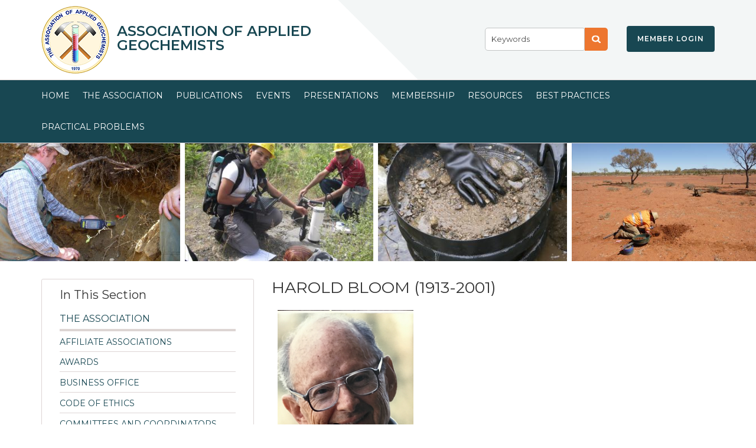

--- FILE ---
content_type: text/html; charset=UTF-8
request_url: https://www.appliedgeochemists.org/memorials/harold-bloom-1913-2001
body_size: 15327
content:
<!DOCTYPE html>
<html lang="en" dir="ltr">
  <head>
    <meta charset="utf-8" />
<script async src="https://www.googletagmanager.com/gtag/js?id=UA-34113690-1"></script>
<script>window.dataLayer = window.dataLayer || [];function gtag(){dataLayer.push(arguments)};gtag("js", new Date());gtag("set", "developer_id.dMDhkMT", true);gtag("config", "UA-34113690-1", {"groups":"default","anonymize_ip":true,"page_placeholder":"PLACEHOLDER_page_path","allow_ad_personalization_signals":false});</script>
<meta name="description" content="Harold Bloom, a founding member of the Association of Exploration Geochemists, died in Naples, Florida on January 24, 2001. Born in Brooklyn, NY in 1913, he was educated at Brooklyn College, where he earned a degree in chemistry in 1935." />
<meta name="Generator" content="Drupal 10 (https://www.drupal.org); Commerce 3" />
<meta name="MobileOptimized" content="width" />
<meta name="HandheldFriendly" content="true" />
<meta name="viewport" content="width=device-width, initial-scale=1.0" />
<script>var ct_check_js_val = 'ad26d4826a3850ee160d9d9e921286be';var drupal_ac_antibot_cookie_value = '2ee41a1bf6287061720e797a7ff96d33847aa7b9903b9b5a04ad7e80ec129093';var ct_use_cookies = 1;var ct_use_alt_cookies = 0;var ct_capture_buffer = 0;</script>
<link rel="icon" href="/themes/blueeclipse/favicon.ico" type="image/vnd.microsoft.icon" />
<link rel="alternate" hreflang="en" href="https://www.appliedgeochemists.org/memorials/harold-bloom-1913-2001" />
<link rel="canonical" href="https://www.appliedgeochemists.org/memorials/harold-bloom-1913-2001" />
<link rel="shortlink" href="https://www.appliedgeochemists.org/node/300" />
<script>window.a2a_config=window.a2a_config||{};a2a_config.callbacks=[];a2a_config.overlays=[];a2a_config.templates={};</script>

    <title>HAROLD BLOOM (1913-2001) | Association of Applied Geochemists</title>
    <link rel="stylesheet" media="all" href="/themes/contrib/stable/css/core/components/progress.module.css?t5oqtn" />
<link rel="stylesheet" media="all" href="/themes/contrib/stable/css/core/components/ajax-progress.module.css?t5oqtn" />
<link rel="stylesheet" media="all" href="/themes/contrib/stable/css/system/components/align.module.css?t5oqtn" />
<link rel="stylesheet" media="all" href="/themes/contrib/stable/css/system/components/fieldgroup.module.css?t5oqtn" />
<link rel="stylesheet" media="all" href="/themes/contrib/stable/css/system/components/container-inline.module.css?t5oqtn" />
<link rel="stylesheet" media="all" href="/themes/contrib/stable/css/system/components/clearfix.module.css?t5oqtn" />
<link rel="stylesheet" media="all" href="/themes/contrib/stable/css/system/components/details.module.css?t5oqtn" />
<link rel="stylesheet" media="all" href="/themes/contrib/stable/css/system/components/hidden.module.css?t5oqtn" />
<link rel="stylesheet" media="all" href="/themes/contrib/stable/css/system/components/item-list.module.css?t5oqtn" />
<link rel="stylesheet" media="all" href="/themes/contrib/stable/css/system/components/js.module.css?t5oqtn" />
<link rel="stylesheet" media="all" href="/themes/contrib/stable/css/system/components/nowrap.module.css?t5oqtn" />
<link rel="stylesheet" media="all" href="/themes/contrib/stable/css/system/components/position-container.module.css?t5oqtn" />
<link rel="stylesheet" media="all" href="/themes/contrib/stable/css/system/components/reset-appearance.module.css?t5oqtn" />
<link rel="stylesheet" media="all" href="/themes/contrib/stable/css/system/components/resize.module.css?t5oqtn" />
<link rel="stylesheet" media="all" href="/themes/contrib/stable/css/system/components/system-status-counter.css?t5oqtn" />
<link rel="stylesheet" media="all" href="/themes/contrib/stable/css/system/components/system-status-report-counters.css?t5oqtn" />
<link rel="stylesheet" media="all" href="/themes/contrib/stable/css/system/components/system-status-report-general-info.css?t5oqtn" />
<link rel="stylesheet" media="all" href="/themes/contrib/stable/css/system/components/tablesort.module.css?t5oqtn" />
<link rel="stylesheet" media="all" href="/modules/addtoany/css/addtoany.css?t5oqtn" />
<link rel="stylesheet" media="all" href="/themes/contrib/stable/css/core/assets/vendor/normalize-css/normalize.css?t5oqtn" />
<link rel="stylesheet" media="all" href="/themes/contrib/stable/css/core/normalize-fixes.css?t5oqtn" />
<link rel="stylesheet" media="all" href="/themes/blueeclipse/includes/bootstrap/css/bootstrap.css?t5oqtn" />
<link rel="stylesheet" media="all" href="/themes/blueeclipse/includes/bootstrap/css/bootstrap-theme.css?t5oqtn" />
<link rel="stylesheet" media="all" href="/themes/blueeclipse/includes/fontawesome/css/font-awesome.min.css?t5oqtn" />
<link rel="stylesheet" media="all" href="https://fonts.googleapis.com/css?family=Merriweather:400,700" />
<link rel="stylesheet" media="all" href="https://fonts.googleapis.com/css?family=Open+Sans:300,400,400italic,600,700,700italic" />
<link rel="stylesheet" media="all" href="/themes/blueeclipse/css/style.css?t5oqtn" />
<link rel="stylesheet" media="print" href="/themes/blueeclipse/css/print.css?t5oqtn" />
<link rel="stylesheet" media="all" href="/themes/blueeclipse/css/jquery.mmenu.css?t5oqtn" />
<link rel="stylesheet" media="all" href="/themes/blueeclipse/css/owl.carousel.min.css?t5oqtn" />
<link rel="stylesheet" media="all" href="/themes/contrib/classy/css/components/progress.css?t5oqtn" />
<link rel="stylesheet" media="all" href="/themes/contrib/classy/css/components/action-links.css?t5oqtn" />
<link rel="stylesheet" media="all" href="/themes/contrib/classy/css/components/breadcrumb.css?t5oqtn" />
<link rel="stylesheet" media="all" href="/themes/contrib/classy/css/components/button.css?t5oqtn" />
<link rel="stylesheet" media="all" href="/themes/contrib/classy/css/components/collapse-processed.css?t5oqtn" />
<link rel="stylesheet" media="all" href="/themes/contrib/classy/css/components/container-inline.css?t5oqtn" />
<link rel="stylesheet" media="all" href="/themes/contrib/classy/css/components/details.css?t5oqtn" />
<link rel="stylesheet" media="all" href="/themes/contrib/classy/css/components/exposed-filters.css?t5oqtn" />
<link rel="stylesheet" media="all" href="/themes/contrib/classy/css/components/field.css?t5oqtn" />
<link rel="stylesheet" media="all" href="/themes/contrib/classy/css/components/form.css?t5oqtn" />
<link rel="stylesheet" media="all" href="/themes/contrib/classy/css/components/icons.css?t5oqtn" />
<link rel="stylesheet" media="all" href="/themes/contrib/classy/css/components/inline-form.css?t5oqtn" />
<link rel="stylesheet" media="all" href="/themes/contrib/classy/css/components/item-list.css?t5oqtn" />
<link rel="stylesheet" media="all" href="/themes/contrib/classy/css/components/link.css?t5oqtn" />
<link rel="stylesheet" media="all" href="/themes/contrib/classy/css/components/links.css?t5oqtn" />
<link rel="stylesheet" media="all" href="/themes/contrib/classy/css/components/menu.css?t5oqtn" />
<link rel="stylesheet" media="all" href="/themes/contrib/classy/css/components/more-link.css?t5oqtn" />
<link rel="stylesheet" media="all" href="/themes/contrib/classy/css/components/pager.css?t5oqtn" />
<link rel="stylesheet" media="all" href="/themes/contrib/classy/css/components/tabledrag.css?t5oqtn" />
<link rel="stylesheet" media="all" href="/themes/contrib/classy/css/components/tableselect.css?t5oqtn" />
<link rel="stylesheet" media="all" href="/themes/contrib/classy/css/components/tablesort.css?t5oqtn" />
<link rel="stylesheet" media="all" href="/themes/contrib/classy/css/components/tabs.css?t5oqtn" />
<link rel="stylesheet" media="all" href="/themes/contrib/classy/css/components/textarea.css?t5oqtn" />
<link rel="stylesheet" media="all" href="/themes/contrib/classy/css/components/ui-dialog.css?t5oqtn" />
<link rel="stylesheet" media="all" href="/themes/contrib/classy/css/components/messages.css?t5oqtn" />

    
    <meta name="viewport" content="width=device-width, initial-scale=1.0, maximum-scale=1.0, user-scalable=no">
    <meta name="HandheldFriendly" content="true" />
    <meta name="apple-touch-fullscreen" content="YES" />
	<script type="text/javascript">
	(function(i,s,o,g,r,a,m){i['GoogleAnalyticsObject']=r;i[r]=i[r]||function(){
		(i[r].q=i[r].q||[]).push(arguments)},i[r].l=1*new Date();a=s.createElement(o),
		m=s.getElementsByTagName(o)[0];a.async=1;a.src=g;m.parentNode.insertBefore(a,m)
	})(window,document,'script','https://www.google-analytics.com/analytics.js','__gaTracker');

	__gaTracker('create', 'UA-68572535-1', 'auto');
	__gaTracker('set', 'forceSSL', true);
	__gaTracker('require', 'displayfeatures');
	__gaTracker('send','pageview');
	
	var trackOutboundLink = function(url) {
   ga('send', 'event', 'outbound', 'click', url, {
     'transport': 'beacon',
     'hitCallback': function(){document.location = url;}
   });
}

</script>
  </head>
  <body class="node-300 page">
    <a href="#main-content" class="visually-hidden focusable">
      Skip to main content
    </a>
    
      <div class="dialog-off-canvas-main-canvas" data-off-canvas-main-canvas>
    <div class="page">
<a name="Top" id="Top"></a>
<header id="header" class="header" role="header">
  <div class="container">
	<div class="row">
		<div class="col-md-6 header1">
    
    <!--    <button type="button" class="navbar-toggle" data-toggle="collapse" data-target="#main-menu-inner">
      <span class="sr-only">Toggle navigation</span>
      <span class="icon-bar"></span>
      <span class="icon-bar"></span>
      <span class="icon-bar"></span>
    </button> -->

      <div class="region region-header">
    <div id="block-blueeclipse-branding" class="block block-system block-system-branding-block">
  
    
        <a href="/" rel="home" class="site-logo">
      <img src="/sites/default/files/logo-2021-05.png" alt="Home" />
    </a>
        <div class="site-name">
      <a href="/" rel="home">Association of Applied Geochemists</a>
    </div>
    </div>
<div id="block-track" class="block block-block-content block-block-content16196fdb-681c-453f-bd63-f801d9d57f4b">
  
    
      
            <div class="clearfix text-formatted field field--name-body field--type-text-with-summary field--label-hidden field__item"><!-- Hotjar Tracking Code for https://www.appliedgeochemists.org/ -->
<script>
(function(h,o,t,j,a,r){
h.hj=h.hj||function(){(h.hj.q=h.hj.q||[]).push(arguments)};
h._hjSettings={hjid:3784689,hjsv:6};
a=o.getElementsByTagName('head')[0];
r=o.createElement('script');r.async=1;
r.src=t+h._hjSettings.hjid+j+h._hjSettings.hjsv;
a.appendChild(r);
})(window,document,'https://static.hotjar.com/c/hotjar-','.js?sv=');
</script>

<script type="text/javascript">
(function(c,l,a,r,i,t,y){
c[a]=c[a]||function(){(c[a].q=c[a].q||[]).push(arguments)};
t=l.createElement(r);t.async=1;t.src="https://www.clarity.ms/tag/"+i;
y=l.getElementsByTagName(r)[0];y.parentNode.insertBefore(t,y);
})(window, document, "clarity", "script", "k2vr17n7qd");
</script></div>
      
  </div>

  </div>


		</div>
		<div class="col-md-6">
			
			  <div class="region region-header3">
    <div class="search-block-form block block-search container-inline" data-drupal-selector="search-block-form" id="block-searchform" role="search">
  
    
      <form action="/search/node" method="get" id="search-block-form" accept-charset="UTF-8">
  <div class="js-form-item form-item js-form-type-search form-type-search js-form-item-keys form-item-keys form-no-label">
      <label for="edit-keys" class="visually-hidden">Search</label>
        <input title="Enter the terms you wish to search for." data-drupal-selector="edit-keys" type="search" id="edit-keys" name="keys" value="" size="15" maxlength="128" class="form-search" />

        </div>
<div data-drupal-selector="edit-actions" class="form-actions js-form-wrapper form-wrapper" id="edit-actions"><input data-drupal-selector="edit-submit" type="submit" id="edit-submit" value="Search" class="button js-form-submit form-submit" />
</div>

</form>

  </div>
<div id="block-memberlogin" class="block block-block-content block-block-content396c4127-e729-4f3e-8b78-bab5162c7ab7">
  
    
      
            <div class="clearfix text-formatted field field--name-body field--type-text-with-summary field--label-hidden field__item"><p><a href="/user/login?destination=/members/home">Member Login</a></p>
</div>
      
  </div>

  </div>

		</div>
	</div>
  </div>
</header>



      <nav id="main-menu" class="navbar navbar-default" role="navigation">
  		  <div class="collapse navbar-collapse" id="main-menu-inner">
         <!--  <div class="container"> -->
              <div class="region region-main-menu">
    <nav role="navigation" aria-labelledby="block-blueeclipse-main-menu-menu" id="block-blueeclipse-main-menu">
  <div class="container">
            
  <h2 class="visually-hidden" id="block-blueeclipse-main-menu-menu">Main navigation</h2>
  

        
                <ul class="menu menu--level-1">
                    <li class="menu-item menu-item--collapsed">
        <a href="/" data-drupal-link-system-path="&lt;front&gt;">Home</a>
              </li>
                <li class="menu-item menu-item--expanded menu-item--active-trail">
        <a href="/association" data-drupal-link-system-path="node/207">The Association</a>
                                  <ul class="menu">
                    <li class="menu-item">
        <a href="/association/affiliate-associations" data-drupal-link-system-path="node/208">Affiliate Associations</a>
              </li>
                <li class="menu-item menu-item--expanded">
        <a href="/association/awards" data-drupal-link-system-path="node/209">Awards</a>
                                  <ul class="menu">
                    <li class="menu-item menu-item--collapsed">
        <a href="/awards/gold-medal-award" data-drupal-link-system-path="node/243">Gold Medal</a>
              </li>
                <li class="menu-item menu-item--collapsed">
        <a href="/awards/silver-medal" data-drupal-link-system-path="node/244">Silver Medal</a>
              </li>
                <li class="menu-item menu-item--collapsed">
        <a href="/awards/cameron-hall-copper-medal" data-drupal-link-system-path="node/399">Cameron-Hall Copper Medal</a>
              </li>
                <li class="menu-item">
        <a href="/awards/guidelines-medal-nominations" data-drupal-link-system-path="node/245">Guidelines for Medal Nominations</a>
              </li>
        </ul>
  
              </li>
                <li class="menu-item">
        <a href="/association/business-office" data-drupal-link-system-path="node/210">Business Office</a>
              </li>
                <li class="menu-item">
        <a href="/association/code-ethics" data-drupal-link-system-path="node/211">Code of Ethics</a>
              </li>
                <li class="menu-item">
        <a href="/association/committees-and-coordinators-aag" data-drupal-link-system-path="node/212">Committees and Coordinators for AAG</a>
              </li>
                <li class="menu-item menu-item--collapsed">
        <a href="/association/council" data-drupal-link-system-path="node/213">Council</a>
              </li>
                <li class="menu-item menu-item--collapsed">
        <a href="/association/honorary-fellows" data-drupal-link-system-path="node/214">Honorary Fellows</a>
              </li>
                <li class="menu-item menu-item--expanded menu-item--active-trail">
        <a href="/association/memorials" data-drupal-link-system-path="node/215">Memorials</a>
                                  <ul class="menu">
                    <li class="menu-item">
        <a href="/memorials/colin-dunn-1941-2024" data-drupal-link-system-path="node/458">Colin Dunn (1941-2024)</a>
              </li>
                <li class="menu-item">
        <a href="/memorials/alan-archer-1933-2018" data-drupal-link-system-path="node/363">ALAN ARCHER (1933-2018)</a>
              </li>
                <li class="menu-item">
        <a href="/memorials/alfred-levinson-1927-2005" data-drupal-link-system-path="node/291">ALFRED A. LEVINSON (1927-2005)</a>
              </li>
                <li class="menu-item">
        <a href="/memorials/herbert-e-hawkes-1913-1996-0" data-drupal-link-system-path="node/275">HERBERT E. HAWKES (1913-1996)</a>
              </li>
                <li class="menu-item">
        <a href="/memorials/ian-nichol-1933-2018" data-drupal-link-system-path="node/364">IAN NICHOL (1933-2018)</a>
              </li>
                <li class="menu-item">
        <a href="/memorials/peter-winterburn-1962-2019" data-drupal-link-system-path="node/383">Peter Winterburn (1962-2019)</a>
              </li>
                <li class="menu-item">
        <a href="/memorials/arthur-g-darnley-1930-2006" data-drupal-link-system-path="node/292">ARTHUR G. DARNLEY (1930-2006)</a>
              </li>
                <li class="menu-item">
        <a href="/memorials/alan-coope-1935-2001" data-drupal-link-system-path="node/294">Alan Coope (1935-2001)</a>
              </li>
                <li class="menu-item">
        <a href="/memorials/david-murray-mcconchie-1949-2008" data-drupal-link-system-path="node/289">DAVID MURRAY McCONCHIE (1949-2008)</a>
              </li>
                <li class="menu-item">
        <a href="/memorials/frank-c-canney-1920-2000" data-drupal-link-system-path="node/297">FRANK C. CANNEY (1920-2000)</a>
              </li>
                <li class="menu-item menu-item--active-trail">
        <a href="/memorials/harold-bloom-1913-2001" data-drupal-link-system-path="node/300" class="is-active" aria-current="page">HAROLD BLOOM (1913-2001)</a>
              </li>
                <li class="menu-item">
        <a href="/memorials/herbert-e-hawkes-1913-1996" data-drupal-link-system-path="node/293">HERBERT E. HAWKES (1913-1996)</a>
              </li>
                <li class="menu-item">
        <a href="/memorials/hubert-zeegers" data-drupal-link-system-path="node/285">Hubert Zeegers (1942-2013)</a>
              </li>
                <li class="menu-item">
        <a href="/memorials/john-stuart-webb-1920-2007" data-drupal-link-system-path="node/286">JOHN STUART WEBB (1920-2007)</a>
              </li>
                <li class="menu-item">
        <a href="/memorials/john-steven-cone-1941-2002" data-drupal-link-system-path="node/296">John Steven Cone (1941-2002)</a>
              </li>
                <li class="menu-item">
        <a href="/memorials/kalevi-kauranne-1927-2011" data-drupal-link-system-path="node/303">KALEVI KAURANNE (1927-2011)</a>
              </li>
                <li class="menu-item">
        <a href="/memorials/ken-lovstrom-1943-2005" data-drupal-link-system-path="node/290">KEN LOVSTROM (1943-2005)</a>
              </li>
                <li class="menu-item">
        <a href="/memorials/keith-scott" data-drupal-link-system-path="node/301">Keith Scott (1948-2013)</a>
              </li>
                <li class="menu-item">
        <a href="/memorials/chris-gleeson" data-drupal-link-system-path="node/302">Chris Gleeson (1931-2012)</a>
              </li>
                <li class="menu-item">
        <a href="/memorials/eion-cameron-1933-2014" data-drupal-link-system-path="node/282">Eion Cameron (1933-2014)</a>
              </li>
                <li class="menu-item">
        <a href="/memorials/eric-hoffman" data-drupal-link-system-path="node/281">Eric Hoffman (-2015)</a>
              </li>
                <li class="menu-item">
        <a href="/memorials/jane-plant" data-drupal-link-system-path="node/280">Jane Plant (1945-2016)</a>
              </li>
                <li class="menu-item">
        <a href="/memorials/kurt-kyser" data-drupal-link-system-path="node/279">Kurt Kyser (1951-2017)</a>
              </li>
                <li class="menu-item">
        <a href="/memorials/xie-xuejing" data-drupal-link-system-path="node/278">Xie Xuejing (1923-2017)</a>
              </li>
                <li class="menu-item">
        <a href="/memorials/paul-kellogg-theobald-1928-2005" data-drupal-link-system-path="node/287">PAUL KELLOGG THEOBALD (1928-2005)</a>
              </li>
                <li class="menu-item">
        <a href="/memorials/robert-william-boyle-1920-2003" data-drupal-link-system-path="node/299">Robert William Boyle (1920-2003)</a>
              </li>
                <li class="menu-item">
        <a href="/memorials/paul-m-taufen-1952-2006" data-drupal-link-system-path="node/288">PAUL M. TAUFEN (1952-2006)</a>
              </li>
                <li class="menu-item">
        <a href="/memorials/patrice-lavergne" data-drupal-link-system-path="node/284">Patrice Lavergne (1929-2013)</a>
              </li>
                <li class="menu-item">
        <a href="/memorials/robert-brooks-1927-2001" data-drupal-link-system-path="node/295">ROBERT BROOKS (1927-2001)</a>
              </li>
                <li class="menu-item">
        <a href="/memorials/robert-jackson-1951-2009" data-drupal-link-system-path="node/298">ROBERT JACKSON (1951-2009)</a>
              </li>
                <li class="menu-item">
        <a href="/memorials/tribute-william-bill-b-coker" data-drupal-link-system-path="node/283">William (Bill) B. Coker (1946-2014)</a>
              </li>
        </ul>
  
              </li>
                <li class="menu-item menu-item--expanded">
        <a href="/regional-reports" class="regionalreports" data-drupal-link-system-path="node/216">Regional Reports</a>
                                  <ul class="menu">
                    <li class="menu-item">
        <a href="/regional-reports/current-status-applied-geochemistry-research-africa" data-drupal-link-system-path="node/217">Africa</a>
              </li>
                <li class="menu-item">
        <a href="/regional-reports/current-status-applied-geochemistry-australia-and-new-zealand" data-drupal-link-system-path="node/219">Australia and New Zealand</a>
              </li>
                <li class="menu-item">
        <a href="/regional-reports/current-status-applied-geochemistry-research-brazil" data-drupal-link-system-path="node/218">Brazil</a>
              </li>
                <li class="menu-item">
        <a href="/regional-reports/current-status-applied-geochemistry-research-chile" data-drupal-link-system-path="node/220">Chile</a>
              </li>
                <li class="menu-item">
        <a href="/regional-reports/current-status-applied-geochemistry-research-china" data-drupal-link-system-path="node/221">China</a>
              </li>
                <li class="menu-item">
        <a href="/regional-reports/current-status-applied-geochemistry-research-northern-europe" data-drupal-link-system-path="node/222">Northern Europe</a>
              </li>
                <li class="menu-item">
        <a href="/regional-reports/current-status-applied-geochemistry-research-south-east-asia" data-drupal-link-system-path="node/224">South East Asia</a>
              </li>
                <li class="menu-item">
        <a href="/regional-reports/current-status-applied-geochemistry-research-southern-europe" data-drupal-link-system-path="node/223">Southern Europe</a>
              </li>
                <li class="menu-item">
        <a href="/regional-reports/current-status-applied-geochemistry-research-uk-and-republic-ireland" data-drupal-link-system-path="node/225">UK and the Republic of Ireland</a>
              </li>
        </ul>
  
              </li>
                <li class="menu-item">
        <a href="/association/distinguished-applied-geochemists-fund" data-drupal-link-system-path="node/237">Donation</a>
              </li>
                <li class="menu-item">
        <a href="/association/photo-gallery" data-drupal-link-system-path="node/332">Photo Gallery</a>
              </li>
        </ul>
  
              </li>
                <li class="menu-item menu-item--expanded">
        <a href="/publications" data-drupal-link-system-path="node/304">Publications</a>
                                  <ul class="menu">
                    <li class="menu-item">
        <a href="/publications/writing-geochemical-reports-3rd-edition" data-drupal-link-system-path="node/418">Writing Geochemical Reports</a>
              </li>
                <li class="menu-item">
        <a href="/publications/barringer-book-0" data-drupal-link-system-path="node/432">Barringer Book</a>
              </li>
                <li class="menu-item menu-item--expanded">
        <a href="/publications/explore-newsletter" data-drupal-link-system-path="node/306">EXPLORE Newsletter</a>
                                  <ul class="menu">
                    <li class="menu-item">
        <a href="/explore-newsletter/explore-how-subscribe" data-drupal-link-system-path="node/314">EXPLORE: How to Subscribe</a>
              </li>
                <li class="menu-item">
        <a href="/explore-newsletter/explore-information-advertisers" data-drupal-link-system-path="node/313">EXPLORE: Information for Advertisers</a>
              </li>
                <li class="menu-item">
        <a href="/explore-newsletter/explore-information-contributors" data-drupal-link-system-path="node/312">EXPLORE: Information for Contributors</a>
              </li>
                <li class="menu-item menu-item--collapsed">
        <a href="/explore-newsletter/explore-form" data-drupal-link-system-path="node/438">EXPLORE: Issues</a>
              </li>
        </ul>
  
              </li>
                <li class="menu-item">
        <a href="/publications/elements-magazine" data-drupal-link-system-path="node/307">Elements Magazine</a>
              </li>
                <li class="menu-item">
        <a href="/publications/geochemistry-exploration-environment-analysis" data-drupal-link-system-path="node/305">Geochemistry: Exploration, Environment, Analysis</a>
              </li>
                <li class="menu-item">
        <a href="/publications/other-publications" data-drupal-link-system-path="node/309">Other Publications</a>
              </li>
        </ul>
  
              </li>
                <li class="menu-item menu-item--collapsed">
        <a href="/events" data-drupal-link-system-path="node/4">Events</a>
              </li>
                <li class="menu-item menu-item--collapsed">
        <a href="/presentations" data-drupal-link-system-path="node/394">Presentations</a>
              </li>
                <li class="menu-item menu-item--expanded">
        <a href="/product/membership" data-drupal-link-system-path="product/3">Membership</a>
                                  <ul class="menu">
                    <li class="menu-item">
        <a href="/donate" data-drupal-link-system-path="product/2">Donate to AAG</a>
              </li>
                <li class="menu-item">
        <a href="/membership/membership-registration" data-drupal-link-system-path="node/235">Membership Registration</a>
              </li>
                <li class="menu-item">
        <a href="/membership/renew-membership" data-drupal-link-system-path="node/236">Renew Membership</a>
              </li>
        </ul>
  
              </li>
                <li class="menu-item menu-item--expanded">
        <a href="/resources" data-drupal-link-system-path="node/226">Resources</a>
                                  <ul class="menu">
                    <li class="menu-item">
        <a href="/resources/bibliography" data-drupal-link-system-path="node/228">Bibliography</a>
              </li>
                <li class="menu-item">
        <a href="/resources/geochemical-atlases" data-drupal-link-system-path="node/231">Geochemical Atlases</a>
              </li>
                <li class="menu-item">
        <a href="/resources/job-opportunities" data-drupal-link-system-path="node/232">Job Opportunities</a>
              </li>
                <li class="menu-item">
        <a href="/resources/periodic-table-elements" data-drupal-link-system-path="node/229">Periodic Table of the Elements</a>
              </li>
                <li class="menu-item">
        <a href="/resources/poster-gallery" data-drupal-link-system-path="node/230">Poster Gallery</a>
              </li>
                <li class="menu-item">
        <a href="/resources/external-web-links" data-drupal-link-system-path="node/234">Links</a>
              </li>
                <li class="menu-item menu-item--expanded">
        <a href="/resources/students" data-drupal-link-system-path="node/239">Students</a>
                                  <ul class="menu">
                    <li class="menu-item">
        <a href="/students/current-student-award-recipients-and-participating-labs" data-drupal-link-system-path="node/385">Current Student Award Recipients and Participating Labs</a>
              </li>
                <li class="menu-item">
        <a href="/students/student-chapters-aag" data-drupal-link-system-path="node/241">Student Chapters of the AAG</a>
              </li>
                <li class="menu-item">
        <a href="/students/student-paper-prize" data-drupal-link-system-path="node/240">Student Paper Prize</a>
              </li>
                <li class="menu-item">
        <a href="/students/student-support-initiative" data-drupal-link-system-path="node/357">Student Support Initiative</a>
              </li>
        </ul>
  
              </li>
        </ul>
  
              </li>
                <li class="menu-item">
        <a href="/best-practices" data-drupal-link-system-path="best-practices">Best Practices</a>
              </li>
                <li class="menu-item">
        <a href="https://www.appliedgeochemists.org/case-studies?destination=/case-studies">Practical Problems</a>
              </li>
        </ul>
  


    </div>
</nav>
  </div>

         <!--  </div> -->
        </div>
    </nav>
    <nav id="mobile-main-menu" role="navigation">
         <div class="region region-main-menu">
    <nav role="navigation" aria-labelledby="block-blueeclipse-main-menu-menu" id="block-blueeclipse-main-menu">
  <div class="container">
            
  <h2 class="visually-hidden" id="block-blueeclipse-main-menu-menu">Main navigation</h2>
  

        
                <ul class="menu menu--level-1">
                    <li class="menu-item menu-item--collapsed">
        <a href="/" data-drupal-link-system-path="&lt;front&gt;">Home</a>
              </li>
                <li class="menu-item menu-item--expanded menu-item--active-trail">
        <a href="/association" data-drupal-link-system-path="node/207">The Association</a>
                                  <ul class="menu">
                    <li class="menu-item">
        <a href="/association/affiliate-associations" data-drupal-link-system-path="node/208">Affiliate Associations</a>
              </li>
                <li class="menu-item menu-item--expanded">
        <a href="/association/awards" data-drupal-link-system-path="node/209">Awards</a>
                                  <ul class="menu">
                    <li class="menu-item menu-item--collapsed">
        <a href="/awards/gold-medal-award" data-drupal-link-system-path="node/243">Gold Medal</a>
              </li>
                <li class="menu-item menu-item--collapsed">
        <a href="/awards/silver-medal" data-drupal-link-system-path="node/244">Silver Medal</a>
              </li>
                <li class="menu-item menu-item--collapsed">
        <a href="/awards/cameron-hall-copper-medal" data-drupal-link-system-path="node/399">Cameron-Hall Copper Medal</a>
              </li>
                <li class="menu-item">
        <a href="/awards/guidelines-medal-nominations" data-drupal-link-system-path="node/245">Guidelines for Medal Nominations</a>
              </li>
        </ul>
  
              </li>
                <li class="menu-item">
        <a href="/association/business-office" data-drupal-link-system-path="node/210">Business Office</a>
              </li>
                <li class="menu-item">
        <a href="/association/code-ethics" data-drupal-link-system-path="node/211">Code of Ethics</a>
              </li>
                <li class="menu-item">
        <a href="/association/committees-and-coordinators-aag" data-drupal-link-system-path="node/212">Committees and Coordinators for AAG</a>
              </li>
                <li class="menu-item menu-item--collapsed">
        <a href="/association/council" data-drupal-link-system-path="node/213">Council</a>
              </li>
                <li class="menu-item menu-item--collapsed">
        <a href="/association/honorary-fellows" data-drupal-link-system-path="node/214">Honorary Fellows</a>
              </li>
                <li class="menu-item menu-item--expanded menu-item--active-trail">
        <a href="/association/memorials" data-drupal-link-system-path="node/215">Memorials</a>
                                  <ul class="menu">
                    <li class="menu-item">
        <a href="/memorials/colin-dunn-1941-2024" data-drupal-link-system-path="node/458">Colin Dunn (1941-2024)</a>
              </li>
                <li class="menu-item">
        <a href="/memorials/alan-archer-1933-2018" data-drupal-link-system-path="node/363">ALAN ARCHER (1933-2018)</a>
              </li>
                <li class="menu-item">
        <a href="/memorials/alfred-levinson-1927-2005" data-drupal-link-system-path="node/291">ALFRED A. LEVINSON (1927-2005)</a>
              </li>
                <li class="menu-item">
        <a href="/memorials/herbert-e-hawkes-1913-1996-0" data-drupal-link-system-path="node/275">HERBERT E. HAWKES (1913-1996)</a>
              </li>
                <li class="menu-item">
        <a href="/memorials/ian-nichol-1933-2018" data-drupal-link-system-path="node/364">IAN NICHOL (1933-2018)</a>
              </li>
                <li class="menu-item">
        <a href="/memorials/peter-winterburn-1962-2019" data-drupal-link-system-path="node/383">Peter Winterburn (1962-2019)</a>
              </li>
                <li class="menu-item">
        <a href="/memorials/arthur-g-darnley-1930-2006" data-drupal-link-system-path="node/292">ARTHUR G. DARNLEY (1930-2006)</a>
              </li>
                <li class="menu-item">
        <a href="/memorials/alan-coope-1935-2001" data-drupal-link-system-path="node/294">Alan Coope (1935-2001)</a>
              </li>
                <li class="menu-item">
        <a href="/memorials/david-murray-mcconchie-1949-2008" data-drupal-link-system-path="node/289">DAVID MURRAY McCONCHIE (1949-2008)</a>
              </li>
                <li class="menu-item">
        <a href="/memorials/frank-c-canney-1920-2000" data-drupal-link-system-path="node/297">FRANK C. CANNEY (1920-2000)</a>
              </li>
                <li class="menu-item menu-item--active-trail">
        <a href="/memorials/harold-bloom-1913-2001" data-drupal-link-system-path="node/300" class="is-active" aria-current="page">HAROLD BLOOM (1913-2001)</a>
              </li>
                <li class="menu-item">
        <a href="/memorials/herbert-e-hawkes-1913-1996" data-drupal-link-system-path="node/293">HERBERT E. HAWKES (1913-1996)</a>
              </li>
                <li class="menu-item">
        <a href="/memorials/hubert-zeegers" data-drupal-link-system-path="node/285">Hubert Zeegers (1942-2013)</a>
              </li>
                <li class="menu-item">
        <a href="/memorials/john-stuart-webb-1920-2007" data-drupal-link-system-path="node/286">JOHN STUART WEBB (1920-2007)</a>
              </li>
                <li class="menu-item">
        <a href="/memorials/john-steven-cone-1941-2002" data-drupal-link-system-path="node/296">John Steven Cone (1941-2002)</a>
              </li>
                <li class="menu-item">
        <a href="/memorials/kalevi-kauranne-1927-2011" data-drupal-link-system-path="node/303">KALEVI KAURANNE (1927-2011)</a>
              </li>
                <li class="menu-item">
        <a href="/memorials/ken-lovstrom-1943-2005" data-drupal-link-system-path="node/290">KEN LOVSTROM (1943-2005)</a>
              </li>
                <li class="menu-item">
        <a href="/memorials/keith-scott" data-drupal-link-system-path="node/301">Keith Scott (1948-2013)</a>
              </li>
                <li class="menu-item">
        <a href="/memorials/chris-gleeson" data-drupal-link-system-path="node/302">Chris Gleeson (1931-2012)</a>
              </li>
                <li class="menu-item">
        <a href="/memorials/eion-cameron-1933-2014" data-drupal-link-system-path="node/282">Eion Cameron (1933-2014)</a>
              </li>
                <li class="menu-item">
        <a href="/memorials/eric-hoffman" data-drupal-link-system-path="node/281">Eric Hoffman (-2015)</a>
              </li>
                <li class="menu-item">
        <a href="/memorials/jane-plant" data-drupal-link-system-path="node/280">Jane Plant (1945-2016)</a>
              </li>
                <li class="menu-item">
        <a href="/memorials/kurt-kyser" data-drupal-link-system-path="node/279">Kurt Kyser (1951-2017)</a>
              </li>
                <li class="menu-item">
        <a href="/memorials/xie-xuejing" data-drupal-link-system-path="node/278">Xie Xuejing (1923-2017)</a>
              </li>
                <li class="menu-item">
        <a href="/memorials/paul-kellogg-theobald-1928-2005" data-drupal-link-system-path="node/287">PAUL KELLOGG THEOBALD (1928-2005)</a>
              </li>
                <li class="menu-item">
        <a href="/memorials/robert-william-boyle-1920-2003" data-drupal-link-system-path="node/299">Robert William Boyle (1920-2003)</a>
              </li>
                <li class="menu-item">
        <a href="/memorials/paul-m-taufen-1952-2006" data-drupal-link-system-path="node/288">PAUL M. TAUFEN (1952-2006)</a>
              </li>
                <li class="menu-item">
        <a href="/memorials/patrice-lavergne" data-drupal-link-system-path="node/284">Patrice Lavergne (1929-2013)</a>
              </li>
                <li class="menu-item">
        <a href="/memorials/robert-brooks-1927-2001" data-drupal-link-system-path="node/295">ROBERT BROOKS (1927-2001)</a>
              </li>
                <li class="menu-item">
        <a href="/memorials/robert-jackson-1951-2009" data-drupal-link-system-path="node/298">ROBERT JACKSON (1951-2009)</a>
              </li>
                <li class="menu-item">
        <a href="/memorials/tribute-william-bill-b-coker" data-drupal-link-system-path="node/283">William (Bill) B. Coker (1946-2014)</a>
              </li>
        </ul>
  
              </li>
                <li class="menu-item menu-item--expanded">
        <a href="/regional-reports" class="regionalreports" data-drupal-link-system-path="node/216">Regional Reports</a>
                                  <ul class="menu">
                    <li class="menu-item">
        <a href="/regional-reports/current-status-applied-geochemistry-research-africa" data-drupal-link-system-path="node/217">Africa</a>
              </li>
                <li class="menu-item">
        <a href="/regional-reports/current-status-applied-geochemistry-australia-and-new-zealand" data-drupal-link-system-path="node/219">Australia and New Zealand</a>
              </li>
                <li class="menu-item">
        <a href="/regional-reports/current-status-applied-geochemistry-research-brazil" data-drupal-link-system-path="node/218">Brazil</a>
              </li>
                <li class="menu-item">
        <a href="/regional-reports/current-status-applied-geochemistry-research-chile" data-drupal-link-system-path="node/220">Chile</a>
              </li>
                <li class="menu-item">
        <a href="/regional-reports/current-status-applied-geochemistry-research-china" data-drupal-link-system-path="node/221">China</a>
              </li>
                <li class="menu-item">
        <a href="/regional-reports/current-status-applied-geochemistry-research-northern-europe" data-drupal-link-system-path="node/222">Northern Europe</a>
              </li>
                <li class="menu-item">
        <a href="/regional-reports/current-status-applied-geochemistry-research-south-east-asia" data-drupal-link-system-path="node/224">South East Asia</a>
              </li>
                <li class="menu-item">
        <a href="/regional-reports/current-status-applied-geochemistry-research-southern-europe" data-drupal-link-system-path="node/223">Southern Europe</a>
              </li>
                <li class="menu-item">
        <a href="/regional-reports/current-status-applied-geochemistry-research-uk-and-republic-ireland" data-drupal-link-system-path="node/225">UK and the Republic of Ireland</a>
              </li>
        </ul>
  
              </li>
                <li class="menu-item">
        <a href="/association/distinguished-applied-geochemists-fund" data-drupal-link-system-path="node/237">Donation</a>
              </li>
                <li class="menu-item">
        <a href="/association/photo-gallery" data-drupal-link-system-path="node/332">Photo Gallery</a>
              </li>
        </ul>
  
              </li>
                <li class="menu-item menu-item--expanded">
        <a href="/publications" data-drupal-link-system-path="node/304">Publications</a>
                                  <ul class="menu">
                    <li class="menu-item">
        <a href="/publications/writing-geochemical-reports-3rd-edition" data-drupal-link-system-path="node/418">Writing Geochemical Reports</a>
              </li>
                <li class="menu-item">
        <a href="/publications/barringer-book-0" data-drupal-link-system-path="node/432">Barringer Book</a>
              </li>
                <li class="menu-item menu-item--expanded">
        <a href="/publications/explore-newsletter" data-drupal-link-system-path="node/306">EXPLORE Newsletter</a>
                                  <ul class="menu">
                    <li class="menu-item">
        <a href="/explore-newsletter/explore-how-subscribe" data-drupal-link-system-path="node/314">EXPLORE: How to Subscribe</a>
              </li>
                <li class="menu-item">
        <a href="/explore-newsletter/explore-information-advertisers" data-drupal-link-system-path="node/313">EXPLORE: Information for Advertisers</a>
              </li>
                <li class="menu-item">
        <a href="/explore-newsletter/explore-information-contributors" data-drupal-link-system-path="node/312">EXPLORE: Information for Contributors</a>
              </li>
                <li class="menu-item menu-item--collapsed">
        <a href="/explore-newsletter/explore-form" data-drupal-link-system-path="node/438">EXPLORE: Issues</a>
              </li>
        </ul>
  
              </li>
                <li class="menu-item">
        <a href="/publications/elements-magazine" data-drupal-link-system-path="node/307">Elements Magazine</a>
              </li>
                <li class="menu-item">
        <a href="/publications/geochemistry-exploration-environment-analysis" data-drupal-link-system-path="node/305">Geochemistry: Exploration, Environment, Analysis</a>
              </li>
                <li class="menu-item">
        <a href="/publications/other-publications" data-drupal-link-system-path="node/309">Other Publications</a>
              </li>
        </ul>
  
              </li>
                <li class="menu-item menu-item--collapsed">
        <a href="/events" data-drupal-link-system-path="node/4">Events</a>
              </li>
                <li class="menu-item menu-item--collapsed">
        <a href="/presentations" data-drupal-link-system-path="node/394">Presentations</a>
              </li>
                <li class="menu-item menu-item--expanded">
        <a href="/product/membership" data-drupal-link-system-path="product/3">Membership</a>
                                  <ul class="menu">
                    <li class="menu-item">
        <a href="/donate" data-drupal-link-system-path="product/2">Donate to AAG</a>
              </li>
                <li class="menu-item">
        <a href="/membership/membership-registration" data-drupal-link-system-path="node/235">Membership Registration</a>
              </li>
                <li class="menu-item">
        <a href="/membership/renew-membership" data-drupal-link-system-path="node/236">Renew Membership</a>
              </li>
        </ul>
  
              </li>
                <li class="menu-item menu-item--expanded">
        <a href="/resources" data-drupal-link-system-path="node/226">Resources</a>
                                  <ul class="menu">
                    <li class="menu-item">
        <a href="/resources/bibliography" data-drupal-link-system-path="node/228">Bibliography</a>
              </li>
                <li class="menu-item">
        <a href="/resources/geochemical-atlases" data-drupal-link-system-path="node/231">Geochemical Atlases</a>
              </li>
                <li class="menu-item">
        <a href="/resources/job-opportunities" data-drupal-link-system-path="node/232">Job Opportunities</a>
              </li>
                <li class="menu-item">
        <a href="/resources/periodic-table-elements" data-drupal-link-system-path="node/229">Periodic Table of the Elements</a>
              </li>
                <li class="menu-item">
        <a href="/resources/poster-gallery" data-drupal-link-system-path="node/230">Poster Gallery</a>
              </li>
                <li class="menu-item">
        <a href="/resources/external-web-links" data-drupal-link-system-path="node/234">Links</a>
              </li>
                <li class="menu-item menu-item--expanded">
        <a href="/resources/students" data-drupal-link-system-path="node/239">Students</a>
                                  <ul class="menu">
                    <li class="menu-item">
        <a href="/students/current-student-award-recipients-and-participating-labs" data-drupal-link-system-path="node/385">Current Student Award Recipients and Participating Labs</a>
              </li>
                <li class="menu-item">
        <a href="/students/student-chapters-aag" data-drupal-link-system-path="node/241">Student Chapters of the AAG</a>
              </li>
                <li class="menu-item">
        <a href="/students/student-paper-prize" data-drupal-link-system-path="node/240">Student Paper Prize</a>
              </li>
                <li class="menu-item">
        <a href="/students/student-support-initiative" data-drupal-link-system-path="node/357">Student Support Initiative</a>
              </li>
        </ul>
  
              </li>
        </ul>
  
              </li>
                <li class="menu-item">
        <a href="/best-practices" data-drupal-link-system-path="best-practices">Best Practices</a>
              </li>
                <li class="menu-item">
        <a href="https://www.appliedgeochemists.org/case-studies?destination=/case-studies">Practical Problems</a>
              </li>
        </ul>
  


    </div>
</nav>
  </div>

    </nav>
    <a href="#mobile-main-menu" class="mobile-menu-bar"><i class="fa fa-bars" aria-hidden="true"></i>Menu</a>
  
  
  
  
  <section id="main" class="main" role="main">
    <a id="main-content"></a>

    
             

              <div class="default-banner">
             <div class="row">

                          <div class="col-sm-3 col-md-3 col-lg-3 col" >
                             <div class="image" style="background-image:url(https://www.appliedgeochemists.org/sites/default/files/styles/large/public/2017-11/BM_pXRF%20on%20soil_2.JPG);"></div>
               </div>
                          <div class="col-sm-3 col-md-3 col-lg-3 col" >
                             <div class="image" style="background-image:url(https://www.appliedgeochemists.org/sites/default/files/styles/large/public/2017-11/BS_gamma%20ray%20spectrometry%20Germany_2.JPG);"></div>
               </div>
                          <div class="col-sm-3 col-md-3 col-lg-3 col" >
                             <div class="image" style="background-image:url(https://www.appliedgeochemists.org/sites/default/files/styles/large/public/2017-11/KKStream%20Sediment%20Sieving_1.jpg);"></div>
               </div>
                          <div class="col-sm-3 col-md-3 col-lg-3 col" >
                             <div class="image" style="background-image:url(https://www.appliedgeochemists.org/sites/default/files/styles/large/public/2017-11/RL_Sampling%20Queensland_1.JPG);"></div>
               </div>
            
              </div>
      </div>
        

    <div class="container">
     <div class="row">

            <aside class="sidebar-first sidebar col-lg-4 col-md-4 col-sm-12 col-xs-12" role="complementary">
          <div class="region region-sidebar-first">
    <nav role="navigation" aria-labelledby="block-mainnavigation-menu" id="block-mainnavigation">
  <div class="container">
      
  <h2 id="block-mainnavigation-menu">In This Section</h2>
  

        
                <ul class="menu menu--level-1">
                    <li class="menu-item menu-item--expanded">
        <a href="/" data-drupal-link-system-path="&lt;front&gt;">Home</a>
                                  <ul class="menu">
                    <li class="menu-item">
        <a href="/publications/explore-cover-september-2023" data-drupal-link-system-path="node/196">Explore Cover September 2023</a>
              </li>
        </ul>
  
              </li>
                <li class="menu-item menu-item--expanded menu-item--active-trail">
        <a href="/association" data-drupal-link-system-path="node/207">The Association</a>
                                  <ul class="menu">
                    <li class="menu-item">
        <a href="/association/affiliate-associations" data-drupal-link-system-path="node/208">Affiliate Associations</a>
              </li>
                <li class="menu-item menu-item--expanded">
        <a href="/association/awards" data-drupal-link-system-path="node/209">Awards</a>
                                  <ul class="menu">
                    <li class="menu-item menu-item--expanded">
        <a href="/awards/gold-medal-award" data-drupal-link-system-path="node/243">Gold Medal</a>
                                  <ul class="menu">
                    <li class="menu-item">
        <a href="/gold-medal/2023-renguang-zuo" data-drupal-link-system-path="node/444">2023: Renguang Zuo</a>
              </li>
                <li class="menu-item">
        <a href="/gold-medal/2022-robert-g-garrett" data-drupal-link-system-path="node/442">2022: Robert G. Garrett</a>
              </li>
                <li class="menu-item">
        <a href="/gold-medal/2021-william-k-fletcher" data-drupal-link-system-path="node/425">2021: William K Fletcher</a>
              </li>
                <li class="menu-item">
        <a href="/gold-medal/2020-quiming-cheng" data-drupal-link-system-path="node/408">2020: Quiming Cheng</a>
              </li>
                <li class="menu-item">
        <a href="/gold-medal/2019-benedetto-de-vivo" data-drupal-link-system-path="node/392">2019: Benedetto de Vivo</a>
              </li>
                <li class="menu-item">
        <a href="/gold-medal/2017-stu-averill" data-drupal-link-system-path="node/370">2017: Stu Averill</a>
              </li>
                <li class="menu-item">
        <a href="/gold-medal/2016-reijo-salminen" data-drupal-link-system-path="node/369">2016: Reijo Salminen</a>
              </li>
                <li class="menu-item">
        <a href="/gold-medal/2015-ravi-anand" data-drupal-link-system-path="node/246">2015: Ravi Anand</a>
              </li>
                <li class="menu-item">
        <a href="/gold-medal/2014-colin-dunn" data-drupal-link-system-path="node/247">2014: Colin Dunn</a>
              </li>
                <li class="menu-item">
        <a href="/gold-medal/2013-clemens-reimann-and-eric-hoffman" data-drupal-link-system-path="node/248">2013: Clemens Reimann and Eric Hoffman</a>
              </li>
                <li class="menu-item">
        <a href="/gold-medal/2011-eion-cameron" data-drupal-link-system-path="node/249">2011: Eion Cameron</a>
              </li>
                <li class="menu-item">
        <a href="/gold-medal/2009-gerry-govett" data-drupal-link-system-path="node/250">2009: Gerry Govett</a>
              </li>
                <li class="menu-item">
        <a href="/gold-medal/2007-xie-xuejing" data-drupal-link-system-path="node/251">2007: Xie Xuejing</a>
              </li>
                <li class="menu-item">
        <a href="/gold-medal/2005-gwendy-hall" data-drupal-link-system-path="node/252">2005: Gwendy Hall</a>
              </li>
                <li class="menu-item">
        <a href="/gold-medal/1999-robert-boyle" title="Gold medal 1999" data-drupal-link-system-path="node/253">1999: Robert Boyle</a>
              </li>
        </ul>
  
              </li>
                <li class="menu-item menu-item--expanded">
        <a href="/awards/silver-medal" data-drupal-link-system-path="node/244">Silver Medal</a>
                                  <ul class="menu">
                    <li class="menu-item">
        <a href="/silver-medal/2023-ryan-noble" data-drupal-link-system-path="node/445">2023: Ryan Noble</a>
              </li>
                <li class="menu-item">
        <a href="/silver-medal/2021-paul-morris" data-drupal-link-system-path="node/426">2021: Paul Morris</a>
              </li>
                <li class="menu-item">
        <a href="/silver-medal/2016-david-cohen" data-drupal-link-system-path="node/371">2016: David Cohen</a>
              </li>
                <li class="menu-item">
        <a href="/silver-medal/2015-beth-mcclenaghan" data-drupal-link-system-path="node/254">2015: Beth McClenaghan</a>
              </li>
                <li class="menu-item">
        <a href="/silver-medal/2013-gwendy-hall" data-drupal-link-system-path="node/255">2013: Gwendy Hall</a>
              </li>
                <li class="menu-item">
        <a href="/silver-medal/2009-david-smith" data-drupal-link-system-path="node/256">2009: David Smith</a>
              </li>
        </ul>
  
              </li>
                <li class="menu-item menu-item--expanded">
        <a href="/awards/cameron-hall-copper-medal" data-drupal-link-system-path="node/399">Cameron-Hall Copper Medal</a>
                                  <ul class="menu">
                    <li class="menu-item">
        <a href="/cameron-hall-copper-medal/2023-mclean-trott" data-drupal-link-system-path="node/535">2023: McLean Trott</a>
              </li>
                <li class="menu-item">
        <a href="/cameron-hall-copper-medal/2022-vincent-gallagher" data-drupal-link-system-path="node/427">2022: Vincent Gallagher</a>
              </li>
                <li class="menu-item">
        <a href="/cameron-hall-copper-medal/2021-chris-gammons" data-drupal-link-system-path="node/536">2021: Chris Gammons</a>
              </li>
                <li class="menu-item">
        <a href="/cameron-hall-copper-medal/2020-david-cooke" data-drupal-link-system-path="node/429">2020: David Cooke</a>
              </li>
                <li class="menu-item">
        <a href="/cameron-hall-copper-medal/2019-alexandra-brown" data-drupal-link-system-path="node/428">2019: Alexandra Brown</a>
              </li>
        </ul>
  
              </li>
                <li class="menu-item">
        <a href="/awards/guidelines-medal-nominations" data-drupal-link-system-path="node/245">Guidelines for Medal Nominations</a>
              </li>
        </ul>
  
              </li>
                <li class="menu-item">
        <a href="/association/business-office" data-drupal-link-system-path="node/210">Business Office</a>
              </li>
                <li class="menu-item">
        <a href="/association/code-ethics" data-drupal-link-system-path="node/211">Code of Ethics</a>
              </li>
                <li class="menu-item">
        <a href="/association/committees-and-coordinators-aag" data-drupal-link-system-path="node/212">Committees and Coordinators for AAG</a>
              </li>
                <li class="menu-item menu-item--expanded">
        <a href="/association/council" data-drupal-link-system-path="node/213">Council</a>
                                  <ul class="menu">
                    <li class="menu-item menu-item--expanded">
        <a href="/council/councillors" data-drupal-link-system-path="node/258">Councillors</a>
                                  <ul class="menu">
                    <li class="menu-item">
        <a href="/councillors/aaron-baensch" data-drupal-link-system-path="node/431">Aaron Baensch (2025–2026)</a>
              </li>
                <li class="menu-item">
        <a href="/councillors/alexander-seyfarth" data-drupal-link-system-path="node/449">Alexander Seyfarth (2024–2025)</a>
              </li>
                <li class="menu-item">
        <a href="/councillors/ann-petts" data-drupal-link-system-path="node/526">Ann Petts (2025–2026)</a>
              </li>
                <li class="menu-item">
        <a href="/councillors/behnam-sadeghi" data-drupal-link-system-path="node/448">Behnam Sadeghi (2024–2025)</a>
              </li>
                <li class="menu-item">
        <a href="/councillors/cliff-stanley" data-drupal-link-system-path="node/450">Cliff Stanley (2024–2025)</a>
              </li>
                <li class="menu-item">
        <a href="/councillors/mark-arundell" data-drupal-link-system-path="node/446">Mark Arundell (2024–2025)</a>
              </li>
                <li class="menu-item">
        <a href="/councillors/patrice-de-caritat" data-drupal-link-system-path="node/447">Patrice de Caritat (2024–2025)</a>
              </li>
                <li class="menu-item">
        <a href="/councillors/pedro-acosta-gongora" data-drupal-link-system-path="node/527">Pedro Acosta-Góngora (2025–2026)</a>
              </li>
                <li class="menu-item">
        <a href="/councillors/ray-lett" data-drupal-link-system-path="node/263">Ray Lett (2025–2026)</a>
              </li>
                <li class="menu-item">
        <a href="/councillors/sam-scher" data-drupal-link-system-path="node/528">Sam Scher (2025–2026)</a>
              </li>
        </ul>
  
              </li>
                <li class="menu-item menu-item--expanded">
        <a href="/council/executive-council" data-drupal-link-system-path="node/257">Executive Council</a>
                                  <ul class="menu">
                    <li class="menu-item">
        <a href="/executive-council/yulia-uvarova-president-2024-2025" data-drupal-link-system-path="node/454">Yulia Uvarova, President 2024-2025</a>
              </li>
                <li class="menu-item">
        <a href="/executive-council/renguang-zuo-vice-president-2024-2025" data-drupal-link-system-path="node/264">Renguang Zuo, Vice President 2024-2025</a>
              </li>
                <li class="menu-item">
        <a href="/executive-council/david-smith-secretary" data-drupal-link-system-path="node/455">David Smith, Secretary</a>
              </li>
                <li class="menu-item">
        <a href="/executive-council/gwendy-hall-treasurer" data-drupal-link-system-path="node/391">Gwendy Hall, Treasurer</a>
              </li>
                <li class="menu-item">
        <a href="/executive-council/john-carranza-past-president" data-drupal-link-system-path="node/456">John Carranza, Past President</a>
              </li>
        </ul>
  
              </li>
                <li class="menu-item menu-item--expanded">
        <a href="/council/past-aag-councillors" data-drupal-link-system-path="node/260">Past AAG Councillors</a>
                                  <ul class="menu">
                    <li class="menu-item">
        <a href="/past-aag-councillors/councillor-david-murphy-2018-2019" data-drupal-link-system-path="node/351">David Murphy (2018–2019)</a>
              </li>
                <li class="menu-item">
        <a href="/past-aag-councillors/councillor-erick-weiland-2018-2019" data-drupal-link-system-path="node/354">Erick Weiland (2018-2019)</a>
              </li>
                <li class="menu-item">
        <a href="/past-aag-councillors/councillor-graham-sylvester-2018-2019" data-drupal-link-system-path="node/352">Graham Sylvester (2018-2019)</a>
              </li>
                <li class="menu-item">
        <a href="/past-aag-councillors/councillor-juan-carlos-ordonez-calderon-2017-2018" data-drupal-link-system-path="node/262">Juan Carlos Ordonez Calderon (2017-2018)</a>
              </li>
                <li class="menu-item">
        <a href="/past-aag-councillors/councillor-maurizio-barbieri-2018-2019" data-drupal-link-system-path="node/350">Maurizio Barbieri (2018-2019)</a>
              </li>
                <li class="menu-item">
        <a href="/past-aag-councillors/councillor-tom-meuzelaar-2017-2018" data-drupal-link-system-path="node/265">Tom Meuzelaar (2017-2018)</a>
              </li>
                <li class="menu-item">
        <a href="/past-aag-councillors/councillor-yulia-uvarova-2018-2019" data-drupal-link-system-path="node/353">Yulia Uvarova (2018-2019)</a>
              </li>
        </ul>
  
              </li>
                <li class="menu-item">
        <a href="/council/regional-councillors" data-drupal-link-system-path="node/259">Regional Councillors</a>
              </li>
        </ul>
  
              </li>
                <li class="menu-item menu-item--expanded">
        <a href="/association/honorary-fellows" data-drupal-link-system-path="node/214">Honorary Fellows</a>
                                  <ul class="menu">
                    <li class="menu-item">
        <a href="/honorary-fellows/alan-coope-1935-2001" data-drupal-link-system-path="node/273">Alan Coope (1935-2001)</a>
              </li>
                <li class="menu-item">
        <a href="/honorary-fellows/bob-garrett" data-drupal-link-system-path="node/407">Bob Garrett</a>
              </li>
                <li class="menu-item">
        <a href="/memorials/eion-cameron-1933-2014" data-drupal-link-system-path="node/282">EION CAMERON (1933-2014)</a>
              </li>
                <li class="menu-item">
        <a href="/honorary-fellows/gerry-govett-honorary-member" data-drupal-link-system-path="node/274">Gerry Govett - Honorary Member</a>
              </li>
                <li class="menu-item">
        <a href="/memorials/ian-nichol-1933-2018" data-drupal-link-system-path="node/364">IAN NICHOL (1933-2018)</a>
              </li>
                <li class="menu-item">
        <a href="/honorary-members/john-stuart-webb-1920-2007" data-drupal-link-system-path="node/277">JOHN STUART WEBB (1920-2007)</a>
              </li>
                <li class="menu-item">
        <a href="/honorary-members/robert-william-boyle-1920-2003" data-drupal-link-system-path="node/272">Robert William Boyle (1920-2003)</a>
              </li>
        </ul>
  
              </li>
                <li class="menu-item menu-item--expanded menu-item--active-trail">
        <a href="/association/memorials" data-drupal-link-system-path="node/215">Memorials</a>
                                  <ul class="menu">
                    <li class="menu-item">
        <a href="/memorials/colin-dunn-1941-2024" data-drupal-link-system-path="node/458">Colin Dunn (1941-2024)</a>
              </li>
                <li class="menu-item">
        <a href="/memorials/alan-archer-1933-2018" data-drupal-link-system-path="node/363">ALAN ARCHER (1933-2018)</a>
              </li>
                <li class="menu-item">
        <a href="/memorials/alfred-levinson-1927-2005" data-drupal-link-system-path="node/291">ALFRED A. LEVINSON (1927-2005)</a>
              </li>
                <li class="menu-item">
        <a href="/memorials/herbert-e-hawkes-1913-1996-0" data-drupal-link-system-path="node/275">HERBERT E. HAWKES (1913-1996)</a>
              </li>
                <li class="menu-item">
        <a href="/memorials/ian-nichol-1933-2018" data-drupal-link-system-path="node/364">IAN NICHOL (1933-2018)</a>
              </li>
                <li class="menu-item">
        <a href="/memorials/peter-winterburn-1962-2019" data-drupal-link-system-path="node/383">Peter Winterburn (1962-2019)</a>
              </li>
                <li class="menu-item">
        <a href="/memorials/arthur-g-darnley-1930-2006" data-drupal-link-system-path="node/292">ARTHUR G. DARNLEY (1930-2006)</a>
              </li>
                <li class="menu-item">
        <a href="/memorials/alan-coope-1935-2001" data-drupal-link-system-path="node/294">Alan Coope (1935-2001)</a>
              </li>
                <li class="menu-item">
        <a href="/memorials/david-murray-mcconchie-1949-2008" data-drupal-link-system-path="node/289">DAVID MURRAY McCONCHIE (1949-2008)</a>
              </li>
                <li class="menu-item">
        <a href="/memorials/frank-c-canney-1920-2000" data-drupal-link-system-path="node/297">FRANK C. CANNEY (1920-2000)</a>
              </li>
                <li class="menu-item menu-item--active-trail">
        <a href="/memorials/harold-bloom-1913-2001" data-drupal-link-system-path="node/300" class="is-active" aria-current="page">HAROLD BLOOM (1913-2001)</a>
              </li>
                <li class="menu-item">
        <a href="/memorials/herbert-e-hawkes-1913-1996" data-drupal-link-system-path="node/293">HERBERT E. HAWKES (1913-1996)</a>
              </li>
                <li class="menu-item">
        <a href="/memorials/hubert-zeegers" data-drupal-link-system-path="node/285">Hubert Zeegers (1942-2013)</a>
              </li>
                <li class="menu-item">
        <a href="/memorials/john-stuart-webb-1920-2007" data-drupal-link-system-path="node/286">JOHN STUART WEBB (1920-2007)</a>
              </li>
                <li class="menu-item">
        <a href="/memorials/john-steven-cone-1941-2002" data-drupal-link-system-path="node/296">John Steven Cone (1941-2002)</a>
              </li>
                <li class="menu-item">
        <a href="/memorials/kalevi-kauranne-1927-2011" data-drupal-link-system-path="node/303">KALEVI KAURANNE (1927-2011)</a>
              </li>
                <li class="menu-item">
        <a href="/memorials/ken-lovstrom-1943-2005" data-drupal-link-system-path="node/290">KEN LOVSTROM (1943-2005)</a>
              </li>
                <li class="menu-item">
        <a href="/memorials/keith-scott" data-drupal-link-system-path="node/301">Keith Scott (1948-2013)</a>
              </li>
                <li class="menu-item">
        <a href="/memorials/chris-gleeson" data-drupal-link-system-path="node/302">Chris Gleeson (1931-2012)</a>
              </li>
                <li class="menu-item">
        <a href="/memorials/eion-cameron-1933-2014" data-drupal-link-system-path="node/282">Eion Cameron (1933-2014)</a>
              </li>
                <li class="menu-item">
        <a href="/memorials/eric-hoffman" data-drupal-link-system-path="node/281">Eric Hoffman (-2015)</a>
              </li>
                <li class="menu-item">
        <a href="/memorials/jane-plant" data-drupal-link-system-path="node/280">Jane Plant (1945-2016)</a>
              </li>
                <li class="menu-item">
        <a href="/memorials/kurt-kyser" data-drupal-link-system-path="node/279">Kurt Kyser (1951-2017)</a>
              </li>
                <li class="menu-item">
        <a href="/memorials/xie-xuejing" data-drupal-link-system-path="node/278">Xie Xuejing (1923-2017)</a>
              </li>
                <li class="menu-item">
        <a href="/memorials/paul-kellogg-theobald-1928-2005" data-drupal-link-system-path="node/287">PAUL KELLOGG THEOBALD (1928-2005)</a>
              </li>
                <li class="menu-item">
        <a href="/memorials/robert-william-boyle-1920-2003" data-drupal-link-system-path="node/299">Robert William Boyle (1920-2003)</a>
              </li>
                <li class="menu-item">
        <a href="/memorials/paul-m-taufen-1952-2006" data-drupal-link-system-path="node/288">PAUL M. TAUFEN (1952-2006)</a>
              </li>
                <li class="menu-item">
        <a href="/memorials/patrice-lavergne" data-drupal-link-system-path="node/284">Patrice Lavergne (1929-2013)</a>
              </li>
                <li class="menu-item">
        <a href="/memorials/robert-brooks-1927-2001" data-drupal-link-system-path="node/295">ROBERT BROOKS (1927-2001)</a>
              </li>
                <li class="menu-item">
        <a href="/memorials/robert-jackson-1951-2009" data-drupal-link-system-path="node/298">ROBERT JACKSON (1951-2009)</a>
              </li>
                <li class="menu-item">
        <a href="/memorials/tribute-william-bill-b-coker" data-drupal-link-system-path="node/283">William (Bill) B. Coker (1946-2014)</a>
              </li>
        </ul>
  
              </li>
                <li class="menu-item menu-item--expanded">
        <a href="/regional-reports" class="regionalreports" data-drupal-link-system-path="node/216">Regional Reports</a>
                                  <ul class="menu">
                    <li class="menu-item">
        <a href="/regional-reports/current-status-applied-geochemistry-research-africa" data-drupal-link-system-path="node/217">Africa</a>
              </li>
                <li class="menu-item">
        <a href="/regional-reports/current-status-applied-geochemistry-australia-and-new-zealand" data-drupal-link-system-path="node/219">Australia and New Zealand</a>
              </li>
                <li class="menu-item">
        <a href="/regional-reports/current-status-applied-geochemistry-research-brazil" data-drupal-link-system-path="node/218">Brazil</a>
              </li>
                <li class="menu-item">
        <a href="/regional-reports/current-status-applied-geochemistry-research-chile" data-drupal-link-system-path="node/220">Chile</a>
              </li>
                <li class="menu-item">
        <a href="/regional-reports/current-status-applied-geochemistry-research-china" data-drupal-link-system-path="node/221">China</a>
              </li>
                <li class="menu-item">
        <a href="/regional-reports/current-status-applied-geochemistry-research-northern-europe" data-drupal-link-system-path="node/222">Northern Europe</a>
              </li>
                <li class="menu-item">
        <a href="/regional-reports/current-status-applied-geochemistry-research-south-east-asia" data-drupal-link-system-path="node/224">South East Asia</a>
              </li>
                <li class="menu-item">
        <a href="/regional-reports/current-status-applied-geochemistry-research-southern-europe" data-drupal-link-system-path="node/223">Southern Europe</a>
              </li>
                <li class="menu-item">
        <a href="/regional-reports/current-status-applied-geochemistry-research-uk-and-republic-ireland" data-drupal-link-system-path="node/225">UK and the Republic of Ireland</a>
              </li>
        </ul>
  
              </li>
                <li class="menu-item">
        <a href="/association/distinguished-applied-geochemists-fund" data-drupal-link-system-path="node/237">Donation</a>
              </li>
                <li class="menu-item">
        <a href="/association/photo-gallery" data-drupal-link-system-path="node/332">Photo Gallery</a>
              </li>
        </ul>
  
              </li>
                <li class="menu-item menu-item--expanded">
        <a href="/publications" data-drupal-link-system-path="node/304">Publications</a>
                                  <ul class="menu">
                    <li class="menu-item">
        <a href="/publications/writing-geochemical-reports-3rd-edition" data-drupal-link-system-path="node/418">Writing Geochemical Reports</a>
              </li>
                <li class="menu-item">
        <a href="/publications/barringer-book-0" data-drupal-link-system-path="node/432">Barringer Book</a>
              </li>
                <li class="menu-item menu-item--expanded">
        <a href="/publications/explore-newsletter" data-drupal-link-system-path="node/306">EXPLORE Newsletter</a>
                                  <ul class="menu">
                    <li class="menu-item">
        <a href="/explore-newsletter/explore-how-subscribe" data-drupal-link-system-path="node/314">EXPLORE: How to Subscribe</a>
              </li>
                <li class="menu-item">
        <a href="/explore-newsletter/explore-information-advertisers" data-drupal-link-system-path="node/313">EXPLORE: Information for Advertisers</a>
              </li>
                <li class="menu-item">
        <a href="/explore-newsletter/explore-information-contributors" data-drupal-link-system-path="node/312">EXPLORE: Information for Contributors</a>
              </li>
                <li class="menu-item menu-item--expanded">
        <a href="/explore-newsletter/explore-form" data-drupal-link-system-path="node/438">EXPLORE: Issues</a>
                                  <ul class="menu">
                    <li class="menu-item menu-item--expanded">
        <a href="/explore-issues/explore-issues" class="hidden" title="Newsletter Association of Applied Geochemists" data-drupal-link-system-path="node/311">EXPLORE: Issues</a>
                                  <ul class="menu">
                    <li class="menu-item">
        <a href="/explore-issues/science-article-explore-208" data-drupal-link-system-path="node/569">Science Article EXPLORE 208</a>
              </li>
                <li class="menu-item">
        <a href="/explore-issues/science-article-explore-207" data-drupal-link-system-path="node/548">Science Article EXPLORE 207</a>
              </li>
                <li class="menu-item">
        <a href="/explore-issues/science-article-explore-206" data-drupal-link-system-path="node/529">Science Article EXPLORE 206</a>
              </li>
                <li class="menu-item">
        <a href="/explore-issues/science-article-explore-204" data-drupal-link-system-path="node/463">Science Article EXPLORE 204</a>
              </li>
                <li class="menu-item">
        <a href="/explore-issues/science-article-explore-203" data-drupal-link-system-path="node/462">Science Article EXPLORE 203</a>
              </li>
                <li class="menu-item">
        <a href="/explore-issues/science-article-explore-202" data-drupal-link-system-path="node/464">Science Article EXPLORE 202</a>
              </li>
                <li class="menu-item">
        <a href="/explore-issues/science-article-explore-201" data-drupal-link-system-path="node/493">Science Article EXPLORE 201</a>
              </li>
                <li class="menu-item">
        <a href="/explore-issues/science-article-explore-200" data-drupal-link-system-path="node/494">Science Article EXPLORE 200</a>
              </li>
                <li class="menu-item">
        <a href="/explore-issues/science-article-explore-199" data-drupal-link-system-path="node/495">Science Article EXPLORE 199</a>
              </li>
                <li class="menu-item">
        <a href="/explore-issues/science-article-explore-198" data-drupal-link-system-path="node/496">Science Article EXPLORE 198</a>
              </li>
                <li class="menu-item">
        <a href="/explore-issues/science-article-explore-197" data-drupal-link-system-path="node/497">Science Article EXPLORE 197</a>
              </li>
                <li class="menu-item">
        <a href="/explore-issues/science-article-explore-196" data-drupal-link-system-path="node/498">Science Article EXPLORE 196</a>
              </li>
                <li class="menu-item">
        <a href="/explore-issues/science-article-explore-195" data-drupal-link-system-path="node/499">Science Article EXPLORE 195</a>
              </li>
                <li class="menu-item">
        <a href="/explore-issues/science-article-explore-194" data-drupal-link-system-path="node/500">Science Article EXPLORE 194</a>
              </li>
                <li class="menu-item">
        <a href="/explore-issues/science-article-explore-193" data-drupal-link-system-path="node/501">Science Article EXPLORE 193</a>
              </li>
                <li class="menu-item">
        <a href="/explore-issues/science-article-explore-192" data-drupal-link-system-path="node/502">Science Article EXPLORE 192</a>
              </li>
                <li class="menu-item">
        <a href="/explore-issues/science-article-explore-191" data-drupal-link-system-path="node/503">Science Article EXPLORE 191</a>
              </li>
                <li class="menu-item">
        <a href="/explore-issues/science-article-explore-190" data-drupal-link-system-path="node/504">Science Article EXPLORE 190</a>
              </li>
                <li class="menu-item">
        <a href="/explore-issues/science-article-explore-1902" data-drupal-link-system-path="node/505">Science Article EXPLORE 190.2</a>
              </li>
                <li class="menu-item">
        <a href="/explore-issues/science-article-explore-1903" data-drupal-link-system-path="node/506">Science Article EXPLORE 190.3</a>
              </li>
                <li class="menu-item">
        <a href="/explore-issues/science-article-explore-189" data-drupal-link-system-path="node/507">Science Article EXPLORE 189</a>
              </li>
                <li class="menu-item">
        <a href="/explore-issues/science-article-explore-188" data-drupal-link-system-path="node/508">Science Article EXPLORE 188</a>
              </li>
                <li class="menu-item">
        <a href="/explore-issues/science-article-explore-1882" data-drupal-link-system-path="node/509">Science Article EXPLORE 188.2</a>
              </li>
                <li class="menu-item">
        <a href="/explore-issues/science-article-explore-187" data-drupal-link-system-path="node/510">Science Article EXPLORE 187</a>
              </li>
                <li class="menu-item">
        <a href="/explore-issues/science-article-explore-186" data-drupal-link-system-path="node/511">Science Article EXPLORE 186</a>
              </li>
                <li class="menu-item">
        <a href="/explore-issues/science-article-explore-185" data-drupal-link-system-path="node/512">Science Article EXPLORE 185</a>
              </li>
                <li class="menu-item">
        <a href="/explore-issues/science-article-explore-1852" data-drupal-link-system-path="node/513">Science Article EXPLORE 185.2</a>
              </li>
                <li class="menu-item">
        <a href="/explore-issues/science-article-explore-184" data-drupal-link-system-path="node/514">Science Article EXPLORE 184</a>
              </li>
                <li class="menu-item">
        <a href="/explore-issues/science-article-explore-183" data-drupal-link-system-path="node/515">Science Article EXPLORE 183</a>
              </li>
                <li class="menu-item">
        <a href="/explore-issues/science-article-explore-182" data-drupal-link-system-path="node/516">Science Article EXPLORE 182</a>
              </li>
                <li class="menu-item">
        <a href="/explore-issues/science-article-explore-181" data-drupal-link-system-path="node/518">Science Article EXPLORE 181</a>
              </li>
                <li class="menu-item">
        <a href="/explore-issues/science-article-explore-180" data-drupal-link-system-path="node/519">Science Article EXPLORE 180</a>
              </li>
                <li class="menu-item">
        <a href="/explore-issues/science-article-explore-179" data-drupal-link-system-path="node/520">Science Article EXPLORE 179</a>
              </li>
                <li class="menu-item">
        <a href="/explore-issues/science-article-explore-178" data-drupal-link-system-path="node/521">Science Article EXPLORE 178</a>
              </li>
                <li class="menu-item">
        <a href="/explore-issues/science-article-explore-1782" data-drupal-link-system-path="node/522">Science Article EXPLORE 178.2</a>
              </li>
                <li class="menu-item">
        <a href="/explore-issues/science-article-explore-177" data-drupal-link-system-path="node/530">Science Article EXPLORE 177</a>
              </li>
                <li class="menu-item">
        <a href="/explore-issues/science-article-explore-176" data-drupal-link-system-path="node/531">Science Article EXPLORE 176</a>
              </li>
                <li class="menu-item">
        <a href="/explore-issues/science-article-explore-1762" data-drupal-link-system-path="node/532">Science Article EXPLORE 176.2</a>
              </li>
                <li class="menu-item">
        <a href="/explore-issues/science-article-explore-175" data-drupal-link-system-path="node/533">Science Article EXPLORE 175</a>
              </li>
                <li class="menu-item">
        <a href="/explore-issues/science-article-explore-174" data-drupal-link-system-path="node/534">Science Article EXPLORE 174</a>
              </li>
                <li class="menu-item">
        <a href="/explore-issues/science-article-explore-173" data-drupal-link-system-path="node/537">Science Article EXPLORE 173</a>
              </li>
                <li class="menu-item">
        <a href="/explore-issues/science-article-explore-172" data-drupal-link-system-path="node/538">Science Article EXPLORE 172</a>
              </li>
                <li class="menu-item">
        <a href="/explore-issues/science-article-explore-171" data-drupal-link-system-path="node/539">Science Article EXPLORE 171</a>
              </li>
                <li class="menu-item">
        <a href="/explore-issues/science-article-explore-170" data-drupal-link-system-path="node/540">Science Article EXPLORE 170</a>
              </li>
                <li class="menu-item">
        <a href="/explore-issues/science-article-explore-169" data-drupal-link-system-path="node/541">Science Article EXPLORE 169</a>
              </li>
                <li class="menu-item">
        <a href="/explore-issues/science-article-explore-167" data-drupal-link-system-path="node/542">Science Article EXPLORE 167</a>
              </li>
                <li class="menu-item">
        <a href="/explore-issues/science-article-explore-166" data-drupal-link-system-path="node/543">Science Article EXPLORE 166</a>
              </li>
                <li class="menu-item">
        <a href="/explore-issues/science-article-explore-165" data-drupal-link-system-path="node/544">Science Article EXPLORE 165</a>
              </li>
                <li class="menu-item">
        <a href="/explore-issues/science-article-explore-164" data-drupal-link-system-path="node/545">Science Article EXPLORE 164</a>
              </li>
                <li class="menu-item">
        <a href="/explore-issues/science-article-explore-163" data-drupal-link-system-path="node/546">Science Article EXPLORE 163</a>
              </li>
                <li class="menu-item">
        <a href="/explore-issues/science-article-explore-162" data-drupal-link-system-path="node/547">Science Article EXPLORE 162</a>
              </li>
                <li class="menu-item">
        <a href="/explore-issues/science-article-explore-161" data-drupal-link-system-path="node/550">Science Article EXPLORE 161</a>
              </li>
                <li class="menu-item">
        <a href="/explore-issues/science-article-explore-160" data-drupal-link-system-path="node/551">Science Article EXPLORE 160</a>
              </li>
                <li class="menu-item">
        <a href="/explore-issues/science-article-explore-159" data-drupal-link-system-path="node/552">Science Article EXPLORE 159</a>
              </li>
                <li class="menu-item">
        <a href="/explore-issues/science-article-explore-158" data-drupal-link-system-path="node/553">Science Article EXPLORE 158</a>
              </li>
                <li class="menu-item">
        <a href="/explore-issues/science-article-explore-157" data-drupal-link-system-path="node/554">Science Article EXPLORE 157</a>
              </li>
                <li class="menu-item">
        <a href="/explore-issues/science-article-explore-156" data-drupal-link-system-path="node/555">Science Article EXPLORE 156</a>
              </li>
                <li class="menu-item">
        <a href="/explore-issues/science-article-explore-155" data-drupal-link-system-path="node/556">Science Article EXPLORE 155</a>
              </li>
                <li class="menu-item">
        <a href="/explore-issues/science-article-explore-154" data-drupal-link-system-path="node/557">Science Article EXPLORE 154</a>
              </li>
                <li class="menu-item">
        <a href="/explore-issues/science-article-explore-153" data-drupal-link-system-path="node/558">Science Article EXPLORE 153</a>
              </li>
                <li class="menu-item">
        <a href="/explore-issues/science-article-explore-152" data-drupal-link-system-path="node/559">Science Article EXPLORE 152</a>
              </li>
                <li class="menu-item">
        <a href="/explore-issues/science-article-explore-151" data-drupal-link-system-path="node/560">Science Article EXPLORE 151</a>
              </li>
                <li class="menu-item">
        <a href="/explore-issues/science-article-explore-150" data-drupal-link-system-path="node/561">Science Article EXPLORE 150</a>
              </li>
                <li class="menu-item">
        <a href="/explore-issues/science-article-explore-149" data-drupal-link-system-path="node/562">Science Article EXPLORE 149</a>
              </li>
                <li class="menu-item">
        <a href="/explore-issues/science-article-explore-1492" data-drupal-link-system-path="node/563">Science Article EXPLORE 149.2</a>
              </li>
                <li class="menu-item">
        <a href="/explore-issues/science-article-explore-148" data-drupal-link-system-path="node/564">Science Article EXPLORE 148</a>
              </li>
                <li class="menu-item">
        <a href="/explore-issues/science-article-explore-147" data-drupal-link-system-path="node/565">Science Article EXPLORE 147</a>
              </li>
                <li class="menu-item">
        <a href="/explore-issues/science-article-explore-146" data-drupal-link-system-path="node/566">Science Article EXPLORE 146</a>
              </li>
                <li class="menu-item">
        <a href="/explore-issues/science-article-explore-1462" data-drupal-link-system-path="node/567">Science Article EXPLORE 146.2</a>
              </li>
        </ul>
  
              </li>
        </ul>
  
              </li>
        </ul>
  
              </li>
                <li class="menu-item">
        <a href="/publications/elements-magazine" data-drupal-link-system-path="node/307">Elements Magazine</a>
              </li>
                <li class="menu-item">
        <a href="/publications/geochemistry-exploration-environment-analysis" data-drupal-link-system-path="node/305">Geochemistry: Exploration, Environment, Analysis</a>
              </li>
                <li class="menu-item">
        <a href="/publications/other-publications" data-drupal-link-system-path="node/309">Other Publications</a>
              </li>
        </ul>
  
              </li>
                <li class="menu-item menu-item--expanded">
        <a href="/events" data-drupal-link-system-path="node/4">Events</a>
                                  <ul class="menu">
                    <li class="menu-item menu-item--expanded">
        <a href="/events" data-drupal-link-system-path="node/4">AAG Events</a>
                                  <ul class="menu">
                    <li class="menu-item">
        <a href="/aag-events/30th-iag-symposium-2024" title="30th International Association of Geochemists Symposium" data-drupal-link-system-path="node/523">30th IAGS (Adelaide 2024)</a>
              </li>
                <li class="menu-item">
        <a href="/aag-events/29th-iag-symposium" data-drupal-link-system-path="node/430">29th IAGS (Viña del Mar 2022)</a>
              </li>
                <li class="menu-item">
        <a href="/aag-events/28th-iag-symposium" data-drupal-link-system-path="node/465">28th IAGS (Vancouver 2018)</a>
              </li>
                <li class="menu-item">
        <a href="/aag-events/27th-iag-symposium" data-drupal-link-system-path="node/324">27th IAGS (Tucson 2015)</a>
              </li>
                <li class="menu-item">
        <a href="/aag-events/26th-iag-symposium" data-drupal-link-system-path="node/325">26th IAGS (Rotorua 2013)</a>
              </li>
                <li class="menu-item">
        <a href="/aag-events/25th-iag-symposium" data-drupal-link-system-path="node/466">25th IAGS (Rovaniem 2011)</a>
              </li>
                <li class="menu-item">
        <a href="/aag-events/24th-international-applied-geochemistry-symposium" data-drupal-link-system-path="node/326">24th IAGS (Fredericton 2009)</a>
              </li>
                <li class="menu-item">
        <a href="/aag-events/23rd-international-applied-geochemistry-symposium" data-drupal-link-system-path="node/328">23rd IAGS (Oviedo 2007)</a>
              </li>
                <li class="menu-item">
        <a href="/aag-events/exploration-07-exploration-new-millennium" title="5th Decennial International Conference on Mineral Exploration" data-drupal-link-system-path="node/327">Exploration 07 (Toronto 2007)</a>
              </li>
                <li class="menu-item">
        <a href="/aag-events/22nd-international-geochemical-exploration-symposium" data-drupal-link-system-path="node/329">22nd IGES (Perth 2005)</a>
              </li>
                <li class="menu-item">
        <a href="/aag-events/21st-international-geochemical-exploration-symposium-iges" data-drupal-link-system-path="node/331">21st IGES (Dublin 2003)</a>
              </li>
                <li class="menu-item">
        <a href="/aag-events/seg-04-predictive-mineral-discovery-under-cover-symposium" title="Predictive Mineral Discovery Under Cover Symposium" data-drupal-link-system-path="node/330">SEG 04 (Perth 2004)</a>
              </li>
                <li class="menu-item">
        <a href="/aag-events/20th-international-geochemical-exploration-symposium" data-drupal-link-system-path="node/467">20th IGES (Santiago 2001)</a>
              </li>
                <li class="menu-item">
        <a href="/aag-events/19th-international-applied-geochemistry-symposium" data-drupal-link-system-path="node/436">19th IAGS (Vancouver 1999)</a>
              </li>
                <li class="menu-item">
        <a href="/aag-events/18th-international-geochemical-exploration-symposium" data-drupal-link-system-path="node/468">18th IGES (Jerusalem 1997)</a>
              </li>
                <li class="menu-item">
        <a href="/aag-events/17th-international-geochemical-exploration-symposium" data-drupal-link-system-path="node/469">17th IGES (Townsville 1995)</a>
              </li>
                <li class="menu-item">
        <a href="/aag-events/16th-international-geochemical-exploration-symposium-1993" data-drupal-link-system-path="node/470">16th IGES (Beijing 1993)</a>
              </li>
                <li class="menu-item">
        <a href="/aag-events/15th-international-geochemical-exploration-symposium-iges-1991" data-drupal-link-system-path="node/471">15th IGES (Reno 1991)</a>
              </li>
                <li class="menu-item">
        <a href="/aag-events/14th-international-exploration-geochemistry-symposium-1990" data-drupal-link-system-path="node/472">14th IEGS (Prague 1990)</a>
              </li>
                <li class="menu-item">
        <a href="/aag-events/13th-international-geochemical-exploration-symposium-iges-1989" data-drupal-link-system-path="node/473">13th IGES (Rio de Janeiro 1989)</a>
              </li>
                <li class="menu-item">
        <a href="/aag-events/12th-international-geochemical-exploration-symposium-iges-1987" data-drupal-link-system-path="node/474">12th IGES (Orléans 1987)</a>
              </li>
                <li class="menu-item">
        <a href="/aag-events/11th-international-geochemical-exploration-symposium-iges-1985" data-drupal-link-system-path="node/475">11th IGES (Toronto 1985)</a>
              </li>
                <li class="menu-item">
        <a href="/aag-events/geoexpo86-exploration-north-american-cordillera" title="GEOEXPO/86 Exploration in the North American Cordillera" data-drupal-link-system-path="node/486">GEOEXPO/86 (Vancouver 1986)</a>
              </li>
                <li class="menu-item">
        <a href="/aag-events/10th-international-geochemical-exploration-symposium-iges-1983" data-drupal-link-system-path="node/476">10th IGES (Helsinki 1983)</a>
              </li>
                <li class="menu-item">
        <a href="/aag-events/exploration-ore-deposits-north-american-cordillera" data-drupal-link-system-path="node/487">Exploration for Ore Deposits of the North American Cordillera (Reno 1984)</a>
              </li>
                <li class="menu-item">
        <a href="/aag-events/9th-international-geochemical-exploration-symposium-iges-1982" data-drupal-link-system-path="node/477">9th IGES (Saskatoon 1982)</a>
              </li>
                <li class="menu-item">
        <a href="/aag-events/gold-81-precious-metals-northern-cordillera" title="Precious Metals in the Northern Cordillera" data-drupal-link-system-path="node/488">Gold &#039;81 (Vancouver 1981)</a>
              </li>
                <li class="menu-item">
        <a href="/aag-events/8th-international-geochemical-exploration-symposium-iges-1980" data-drupal-link-system-path="node/478">8th IGES (Hannover 1980)</a>
              </li>
                <li class="menu-item">
        <a href="/aag-events/7th-international-geochemical-exploration-symposium-iges-1978" data-drupal-link-system-path="node/479">7th IGES (Golden 1978)</a>
              </li>
                <li class="menu-item">
        <a href="/aag-events/6th-international-geochemical-exploration-symposium-iges-1976" data-drupal-link-system-path="node/480">6th IGES (Sydney 1978)</a>
              </li>
                <li class="menu-item">
        <a href="/aag-events/exploration-geochemistry-appalachians" data-drupal-link-system-path="node/489">Exploration Geochemistry in the Appalachians (Fredericton 1976)</a>
              </li>
                <li class="menu-item">
        <a href="/aag-events/5th-international-geochemical-exploration-symposium-iges-1974" data-drupal-link-system-path="node/481">5th IEGS Vancouver 1974)</a>
              </li>
                <li class="menu-item">
        <a href="/aag-events/4th-international-geochemical-exploration-symposium-iges-1972" data-drupal-link-system-path="node/482">4th IGES (London 1972)</a>
              </li>
                <li class="menu-item">
        <a href="/aag-events/3rd-international-geochemical-exploration-symposium-iges-1970" data-drupal-link-system-path="node/483">3rd IGES (Toronto 1970)</a>
              </li>
                <li class="menu-item">
        <a href="/aag-events/2nd-international-geochemical-exploration-symposium-iges-1968" data-drupal-link-system-path="node/484">2nd IGES (Golden 1968)</a>
              </li>
                <li class="menu-item">
        <a href="/aag-events/1st-international-geochemical-exploration-symposium-iges-1966" data-drupal-link-system-path="node/485">1st IGES (Ottawa 1966)</a>
              </li>
        </ul>
  
              </li>
                <li class="menu-item">
        <a href="/events/upcoming-events" data-drupal-link-system-path="node/320">Other Upcoming Events</a>
              </li>
                <li class="menu-item menu-item--expanded">
        <a href="/events/criteria-and-guidelines-aag-symposia" data-drupal-link-system-path="node/490">Symposia Criteria and Guidelines</a>
                                  <ul class="menu">
                    <li class="menu-item">
        <a href="/symposia-criteria-and-guidelines/guidelines-preparing-and-delivering-oral-presentation" data-drupal-link-system-path="node/321">Guidelines for an Oral Presentation</a>
              </li>
                <li class="menu-item">
        <a href="/aag-symposia-criteria-and-guidelines/guidelines-preparing-poster" data-drupal-link-system-path="node/322">Guidelines for Preparing a Poster</a>
              </li>
                <li class="menu-item">
        <a href="/aag-symposia-criteria-and-guidelines/code-practice-aag-symposia" data-drupal-link-system-path="node/323">Code of Practice for Symposia</a>
              </li>
        </ul>
  
              </li>
        </ul>
  
              </li>
                <li class="menu-item menu-item--expanded">
        <a href="/presentations" data-drupal-link-system-path="node/394">Presentations</a>
                                  <ul class="menu">
                    <li class="menu-item">
        <a href="/presentations/aag-distinguished-lecturer" data-drupal-link-system-path="node/233">Distinguished Lecturer</a>
              </li>
                <li class="menu-item">
        <a href="/presentations/aag-presentations" data-drupal-link-system-path="node/227">AAG Presentations</a>
              </li>
                <li class="menu-item">
        <a href="/presentations/other-presentations" data-drupal-link-system-path="node/395">Other Presentations</a>
              </li>
        </ul>
  
              </li>
                <li class="menu-item menu-item--expanded">
        <a href="/product/membership" data-drupal-link-system-path="product/3">Membership</a>
                                  <ul class="menu">
                    <li class="menu-item">
        <a href="/donate" data-drupal-link-system-path="product/2">Donate to AAG</a>
              </li>
                <li class="menu-item">
        <a href="/membership/membership-registration" data-drupal-link-system-path="node/235">Membership Registration</a>
              </li>
                <li class="menu-item">
        <a href="/membership/renew-membership" data-drupal-link-system-path="node/236">Renew Membership</a>
              </li>
        </ul>
  
              </li>
                <li class="menu-item menu-item--expanded">
        <a href="/resources" data-drupal-link-system-path="node/226">Resources</a>
                                  <ul class="menu">
                    <li class="menu-item">
        <a href="/resources/bibliography" data-drupal-link-system-path="node/228">Bibliography</a>
              </li>
                <li class="menu-item">
        <a href="/resources/geochemical-atlases" data-drupal-link-system-path="node/231">Geochemical Atlases</a>
              </li>
                <li class="menu-item">
        <a href="/resources/job-opportunities" data-drupal-link-system-path="node/232">Job Opportunities</a>
              </li>
                <li class="menu-item">
        <a href="/resources/periodic-table-elements" data-drupal-link-system-path="node/229">Periodic Table of the Elements</a>
              </li>
                <li class="menu-item">
        <a href="/resources/poster-gallery" data-drupal-link-system-path="node/230">Poster Gallery</a>
              </li>
                <li class="menu-item">
        <a href="/resources/external-web-links" data-drupal-link-system-path="node/234">Links</a>
              </li>
                <li class="menu-item menu-item--expanded">
        <a href="/resources/students" data-drupal-link-system-path="node/239">Students</a>
                                  <ul class="menu">
                    <li class="menu-item">
        <a href="/students/current-student-award-recipients-and-participating-labs" data-drupal-link-system-path="node/385">Current Student Award Recipients and Participating Labs</a>
              </li>
                <li class="menu-item">
        <a href="/students/student-chapters-aag" data-drupal-link-system-path="node/241">Student Chapters of the AAG</a>
              </li>
                <li class="menu-item">
        <a href="/students/student-paper-prize" data-drupal-link-system-path="node/240">Student Paper Prize</a>
              </li>
                <li class="menu-item">
        <a href="/students/student-support-initiative" data-drupal-link-system-path="node/357">Student Support Initiative</a>
              </li>
        </ul>
  
              </li>
        </ul>
  
              </li>
                <li class="menu-item">
        <a href="/best-practices" data-drupal-link-system-path="best-practices">Best Practices</a>
              </li>
                <li class="menu-item">
        <a href="https://www.appliedgeochemists.org/case-studies?destination=/case-studies">Practical Problems</a>
              </li>
        </ul>
  


    </div>
</nav>
  </div>

      </aside>
      
              <div class="content col-lg-8 col-md-8 col-sm-12 col-xs-12">
              

        
                          <div class="region region-content">
    <div id="block-blueeclipse-page-title" class="block block-core block-page-title-block">
  
    
      
  <h1 class="page-title"><span class="field field--name-title field--type-string field--label-hidden">HAROLD BLOOM (1913-2001)</span>
</h1>


  </div>
<div data-drupal-messages-fallback class="hidden"></div>
<div id="block-blueeclipse-content" class="block block-system block-system-main-block">
  
    
      

            <div class="clearfix text-formatted field field--name-body field--type-text-with-summary field--label-hidden field__item"><p><img alt="Harold Bloom_mainpage.png" height="333" src="/sites/default/files/images/Harold%20Bloom_mainpage.png" width="250" loading="lazy"></p>

<p>Harold Bloom, a founding member of the Association of Exploration Geochemists, died in Naples, Florida on January 24, 2001. Born in Brooklyn, NY in 1913, he was educated at Brooklyn College, where he earned a degree in chemistry in 1935.</p>

<p>Hal was employed as a cartographic technician by the U. S. Department of the Interior during World War II. Following the war he joined the U. S. Geological Survey’s fledgling Geochemical Exploration Section in Denver as an analytical chemist. It was there, in collaboration with Herb Hawkes, that he developed the ammonium citrate-soluble heavy metals test using the colorimetric reagent dithizone for the on-site analysis of soils and stream sediments – now popularly known as the “Bloom test.” This approach of determining “live” elements, as Hawkes called them – mobile elements dispersed during alteration or weathering of mineral deposits – was a forerunner of the partial extraction methods so widely and effectively used worldwide today.</p>

<p>The early apparent effectiveness of simple colorimetric field analytical procedures in geochemical exploration led Hawkes and Bloom to leave the USGS and join John Riddell and John Webb in an early geochemical-based mineral exploration venture in New Brunswick, Canada.</p>

<p>Following this exploration venture, in 1955 Hal became professor of exploration geochemistry at the Colorado School of Mines. His keen sense of humor and dedication to students’ career preparation made his courses popular. As part of his program at Mines, Hal assumed teaching the geochemical exploration short course that had previously been run by the USGS at its Denver laboratories. Several summers he was assisted by Al Levinson, a long-time friend and professor of geochemistry at the University of Calgary. Many exploration geologists from industry gained their introduction to geochemical exploration techniques through this course. Portions of the course were also offered at the summer field course required of all Colorado School of Mines undergraduates.</p>

<p>During his tenure at Mines, Hal, along with two other Mines professors, served as a Fullbright lecturer and short course director in Australia the summer of 1967 under the sponsorship of professor Eric Rudd of the University of Adelaide. Rudd subsequently reported that the success of this program in 1967 was the inspiration that led to his being able to form the Australian Mineral Foundation. Following the Fullbright tour, Hal became a consultant to the United Nations, helping to establish geochemical exploration programs in Senegal, Nicaragua, Mexico, and Bolivia, and he consulted broadly with the mining industry. Hal retired from teaching in 1978, but maintained his contacts with the profession for many years. After retirement, he established a scholarship fund to assist students in exploration geochemistry.</p>

<p>In 1968, Hal teamed with Frank Canney and John Hansuld to organize the second geochemical exploration symposium, held at the Colorado School of Mines. He was co-editor of the proceedings of this symposium, published in January 1969 as Colorado School of Mines Quarterly vol. 64, no. 1, and he was a founding member of the Association of Exploration Geochemists, established as an outgrowth of this symposium, serving as a councillor from 1970 to 1972, and alternately as secretary or treasurer from 1972 to 1974. Hal also was a member of the Committee on Geochemical Analysis and served as the first chairman of the Research and Education Committee. In 1975 on behalf of the AEG, in collaboration with R. F. Horsnail and P. K. Theobald, he conducted a workshop on geochemical exploration for uranium – a hot commodity at the time.</p>

<p>Hal was a competitive tennis player once ranked no. 1 in his class in Florida. He reportedly relished moving into increasing age brackets, as his relative youth in each new bracket increased his competitive advantage. He is also remembered by former USGS colleagues as a formidable lunchtime horseshoe player.</p>

<p>He is survived by his wife, Betty, of Naples. Florida, a daughter, Lillian, and a host of friends and former professional associates. Memorial contributions may be made to the Harold and William E. Bloom Fund, Colorado School of Mines Foundation, 15th and Illinois Streets, Golden, CO 80401.</p>

<p><em>Compiled by Edwin V. Post, with contributions from Betty Bloom, Graham Closs, Albert Marranzino, Howard McCarthy, Paul Theobald and Robert Weimer.</em></p>
</div>
      


  </div>

  </div>

        <!--  -->

        <!---->
      </div>
    </div>

    </div>
  </section>

  

    <a href="#Top" class="btn-btt" title="Back to Top" style="display: block;"></a>

    <footer id="footer" class="footer" role="contentinfo">
    <div class="container">
      <div class="row">
       <div class="col-md-4 footer1">
          <div class="region region-footer">
    <div id="block-copyright" class="block block-block-content block-block-contentc1315480-a6fb-4976-ac5e-096dffa1f4c5">
  
    
      
            <div class="clearfix text-formatted field field--name-body field--type-text-with-summary field--label-hidden field__item"><p>Copyright 2025 AAG - All Rights Reserved.</p></div>
      
  </div>

  </div>

      </div>
       <div class="col-md-4 footer2">
        
      </div>
      <div class="col-md-4 footer3">
        
      </div>

    </div>

  </div>
  </footer>
  
</div>

  </div>

    
    <script type="application/json" data-drupal-selector="drupal-settings-json">{"path":{"baseUrl":"\/","pathPrefix":"","currentPath":"node\/300","currentPathIsAdmin":false,"isFront":false,"currentLanguage":"en"},"pluralDelimiter":"\u0003","suppressDeprecationErrors":true,"ajaxPageState":{"libraries":"eJxdjUEOwjAMBD-U4iehjetGEY4d1e4hvB6E4MJtZi6DfU-HLcIXbsfplqXqJcLaZwg19QrdIpd2a4UVEYsqQn48JAJN4u0CS-iDMCvnNq-qnQv7KWR-Dmh_SmnuTeUOg67sHPQfSqxIGZ_HCxxRP1k","theme":"blueeclipse","theme_token":null},"ajaxTrustedUrl":{"\/search\/node":true},"google_analytics":{"account":"UA-34113690-1","trackOutbound":true,"trackMailto":true,"trackTel":true,"trackDownload":true,"trackDownloadExtensions":"7z|aac|arc|arj|asf|asx|avi|bin|csv|doc(x|m)?|dot(x|m)?|exe|flv|gif|gz|gzip|hqx|jar|jpe?g|js|mp(2|3|4|e?g)|mov(ie)?|msi|msp|pdf|phps|png|ppt(x|m)?|pot(x|m)?|pps(x|m)?|ppam|sld(x|m)?|thmx|qtm?|ra(m|r)?|sea|sit|tar|tgz|torrent|txt|wav|wma|wmv|wpd|xls(x|m|b)?|xlt(x|m)|xlam|xml|z|zip"},"user":{"uid":0,"permissionsHash":"02b5587ad7bb34f3aab726ffcf4ccd746699db120dfda2b00e48caf939b664b6"}}</script>
<script src="/core/assets/vendor/jquery/jquery.min.js?v=3.7.1"></script>
<script src="/core/assets/vendor/once/once.min.js?v=1.0.1"></script>
<script src="/core/misc/drupalSettingsLoader.js?v=10.5.6"></script>
<script src="/core/misc/drupal.js?v=10.5.6"></script>
<script src="/core/misc/drupal.init.js?v=10.5.6"></script>
<script src="/core/assets/vendor/tabbable/index.umd.min.js?v=6.2.0"></script>
<script src="https://static.addtoany.com/menu/page.js" defer></script>
<script src="/modules/addtoany/js/addtoany.js?v=10.5.6"></script>
<script src="/core/misc/progress.js?v=10.5.6"></script>
<script src="/core/assets/vendor/loadjs/loadjs.min.js?v=4.3.0"></script>
<script src="/core/misc/debounce.js?v=10.5.6"></script>
<script src="/core/misc/announce.js?v=10.5.6"></script>
<script src="/core/misc/message.js?v=10.5.6"></script>
<script src="/core/misc/ajax.js?v=10.5.6"></script>
<script src="/themes/contrib/stable/js/ajax.js?v=10.5.6"></script>
<script src="/themes/blueeclipse/includes/respond/respond.min.js?v=8.0.1"></script>
<script src="/themes/blueeclipse/includes/respond/html5shiv.min.js?v=8.0.1"></script>
<script src="/themes/blueeclipse/includes/js/jquery.smooth-scroll.js?v=8.0.1"></script>
<script src="/themes/blueeclipse/includes/bootstrap/js/bootstrap.js?v=8.0.1"></script>
<script src="/themes/blueeclipse/js/blueeclipsenew.js?v=8.0.1"></script>
<script src="/themes/blueeclipse/js/fix_script.js?v=8.0.1"></script>
<script src="/themes/blueeclipse/js/jquery.mmenu.min.js?v=8.0.1"></script>
<script src="/themes/blueeclipse/js/owl.carousel.min.js?v=8.0.1"></script>
<script src="/themes/blueeclipse/js/dataTables.min.js?v=8.0.1"></script>
<script src="/themes/blueeclipse/js/dataTables.buttons.min.js?v=8.0.1"></script>
<script src="/themes/blueeclipse/js/buttons.flash.min.js?v=8.0.1"></script>
<script src="/themes/blueeclipse/js/jszip.min.js?v=8.0.1"></script>
<script src="/themes/blueeclipse/js/buttons.print.min.js?v=8.0.1"></script>
<script src="/themes/blueeclipse/js/buttons.html5.min.js?v=8.0.1"></script>
<script src="/themes/blueeclipse/js/vfs_fonts.js?v=8.0.1"></script>
<script src="/modules/cleantalk/js/apbct-functions.js?v=2.x"></script>
<script src="/modules/cleantalk/js/apbct-public.js?v=2.x"></script>
<script src="/modules/google_analytics/js/google_analytics.js?v=10.5.6"></script>

  </body>
</html>



--- FILE ---
content_type: text/css
request_url: https://www.appliedgeochemists.org/themes/blueeclipse/css/style.css?t5oqtn
body_size: 16737
content:
@import url('https://fonts.googleapis.com/css?family=Montserrat:400,600,700');

/* ---------- Overall Specifications ---------- */

html {
    -moz-osx-font-smoothing: grayscale;
    -webkit-font-smoothing: antialiased;
}

side-bar-box {
    width: 300px;
    height: 300px;
    background: #CCC;
    background-size: cover;
    margin-top: 10px;
}

body {
    line-height: 1.5;
    /*font-size: 87.5%;*/
    word-wrap: break-word;
    margin: 0;
    padding: 0;
    border: 0;
    outline: 0;
}

a {
    text-decoration: none;
    color: #ed762f;
    /*  border-bottom: 1px dotted;*/
}

a:hover {
    color: #974b1e;
}

a:hover,
a:active,
a:focus,
.link:hover,
.link:active,
.link:focus {
    text-decoration: none;
    /*border-bottom-style: solid;*/
}

.field-type-image a,
h1 a,
h2 a,
[role*=banner] a,
.feed-icon,
.contextual-links a,
.toolbar a {
    border-bottom: none !important;
}

h1,
h2,
h3,
h4,
h5,
h6 {
    margin: 0 0 0.5em;
    font-weight: 400;
}

h1 {
    font-size: 27px;
}

h2 {
    font-size: 23px;
}

h2 span {
    font-weight: 600;
}

h3 {
    font-size: 18px;
}

h4 {
    font-size: 16px;
}

p {
    margin: 0 0 1.2em;
}

del {
    text-decoration: line-through;
}

img {
    outline: 0;
}

strong {
    font-weight: 600;
}

hr {
    border-top: 3px solid #EFEFEF;
}


/**
 * The generic monospace font family is listed before Courier new to avoid a
 * a bug in font-size rendering:
 * http://meyerweb.com/eric/thoughts/2010/02/12/fixed-monospace-sizing
 */

code,
pre,
kbd,
samp,
var {
    padding: 0 0.4em;
    font-size: 0.857em;
    font-family: Menlo, Consolas, "Andale Mono", "Lucida Console", "Nimbus Mono L", "DejaVu Sans Mono", monospace, "Courier New";
}

code {
    background-color: #f2f2f2;
    background-color: rgba(40, 40, 0, 0.06);
}

pre code,
pre kbd,
pre samp,
pre var,
kbd kbd,
kbd samp,
code var {
    font-size: 100%;
    background-color: transparent;
}

pre code,
pre samp,
pre var {
    padding: 0;
}

.description code {
    font-size: 1em;
}

kbd {
    background-color: #f2f2f2;
    border: 1px outset #575757;
    margin: 0 3px;
    color: #666;
    display: inline-block;
    padding: 0 6px;
    border-radius: 5px;
}

pre {
    background-color: #f2f2f2;
    background-color: rgba(40, 40, 0, 0.06);
    margin: 10px 0;
    overflow: hidden;
    padding: 15px;
    white-space: pre-wrap;
}


/* ------------------ Fonts ------------------ */

body,
#site-slogan,
.site-slogan,
#page .ui-widget,
.comment-form label,
.node-form label,
.node-form .description {
    font-family: 'Montserrat', sans-serif;
}

#header,
#footer-wrapper,
.skip-link,
ul.contextual-links,
ul.links,
ul.primary,
.pager__items,
div.field-type-taxonomy-term-reference,
div.messages,
.node__meta,
p.comment-time,
table,
.breadcrumb,
.link {
    font-family: 'Montserrat', sans-serif;
}

input,
textarea,
select,
.form-button,
a.button,
button {
    font-family: 'Montserrat', sans-serif;
}


/* ------------------ Reset Styles ------------------ */

figcaption {
    font-size: 14px;
    background: #EFEFEF;
    padding: 10px;
}

figure.image,
#block-blueeclipse-content img {
    padding: 10px;
}

#block-blueeclipse-content figure.image img {
    padding: 0px;
}

blockquote {
    background: #f7f7f7;
    border-left: 1px solid #bbb;
    font-style: italic;
    margin: 1.5em 10px;
    padding: 0.5em 10px;
}

[dir="rtl"] blockquote {
    border-left: none;
    border-right: 4px solid #afafaf;
}

blockquote:before {
    color: #bbb;
    content: "\201C";
    font-size: 3em;
    line-height: 0.1em;
    margin-right: 0.2em;
    vertical-align: -.4em;
}

[dir="rtl"] blockquote:before {
    content: "\201D";
}

blockquote:after {
    color: #bbb;
    content: "\201D";
    font-size: 3em;
    line-height: 0.1em;
    vertical-align: -.45em;
}

[dir="rtl"] blockquote:after {
    content: "\201C";
}

blockquote>p:first-child {
    display: inline;
}

a.feed-icon {
    display: inline-block;
    padding: 15px 0 0 0;
}

img {
    max-width: 100%;
    height: auto;
    border: 0;
}


/* ------------------ Button Styles ------------------ */

.btn,
.btn-primary {
    display: inline-block;
    padding: 13px 18px 12px;
    color: white;
    text-transform: uppercase;
    font-weight: 600;
    font-size: 12px;
    border-radius: 4px;
    background: #184752;
    letter-spacing: .08em;
    transition: .3s background;
}

.btn:hover {
    color: white;
    background: #23616f;
}

.btn-secondary {
    border: 1px solid #184752;
    background: white;
    color: #184752;
}

.btn-secondary:hover {
    color: #184752;
    background: #ececec;
}


/* ------------------ Table Styles ------------------ */

table {
    border: 0;
    border-spacing: 0;
    font-size: 0.857em;
    margin: 10px 0;
    width: 100%;
}

table table {
    font-size: 1em;
}

#footer-wrapper table {
    font-size: 1em;
}

tr {
    border-bottom: 1px solid #ccc;
    padding: 0.1em 0.6em;
    background: #efefef;
    background: rgba(0, 0, 0, 0.063);
}

thead>tr {
    border-bottom: 1px solid #000;
}

tr.odd {
    background: #e4e4e4;
    background: rgba(0, 0, 0, 0.105);
}

table tr th {
    background: #757575;
    background: rgba(0, 0, 0, 0.51);
    border-bottom-style: none;
}

table tr th,
table tr th a,
table tr th a:hover,
table tr th a:focus {
    color: #fff;
    font-weight: bold;
}

table tbody tr th {
    vertical-align: top;
}

tr td,
tr th {
    padding: 4px 9px;
    border: 1px solid #fff;
    text-align: left;
    /* LTR */
}

[dir="rtl"] tr td,
[dir="rtl"] tr th {
    text-align: right;
}

#footer-wrapper tr td,
#footer-wrapper tr th {
    border-color: #555;
    border-color: rgba(255, 255, 255, 0.18);
}

table ul.links {
    margin: 0;
    padding: 0;
    font-size: 1em;
}

table ul.links li {
    padding: 0 1em 0 0;
}


/* ------------------ List Styles ------------------ */

.block ol,
.block ul {
    margin: 0;
    padding: 0 0 0.25em 1em;
    /* LTR */
}

[dir="rtl"] .block ol,
[dir="rtl"] .block ul {
    padding: 0 1em 0.25em 0;
}

.contextual-region .contextual .contextual-links a {
    font-size: 0.923em;
    text-shadow: 0 0 0 !important;
}

.pager .pager__items {
    padding: 0;
}

.pager__item {
    font-size: 0.929em;
    padding: 10px 15px;
}

.pager__item a {
    display: inline-block;
}

.pager__item.is-active a {
    color: #3B3B3B;
    border-bottom: 0;
}

.pager__item--first,
.pager__item--previous {
    padding: 10px 10px 10px 0;
}

.pager__item--ellipsis {
    padding: 10px 0;
}

.pager__item--last,
.pager__item--next {
    padding: 10px 0 10px 10px;
}

ul.menu li {
    margin: 0;
}

.region-content ul,
.region-content ol {
    margin: 1em 0;
    padding: 0 0 15px 30px;
    /* LTR */
}

[dir="rtl"] .region-content ul,
[dir="rtl"] .region-content ol {
    padding: 0 15px 0.25em 0;
}

.item-list ul li {
    margin: 0;
    padding: 0.2em 0.5em 0 0;
    /* LTR */
}

[dir="rtl"] .item-list ul li {
    padding: 0.2em 0 0 0.5em;
}

ul.tips {
    padding: 0 0 0 1.25em;
    /* LTR */
}

[dir="rtl"] ul.tips {
    padding: 0 1.25em 0 0;
}


/* ------------------ Header ------------------ */

.skip-link,
.skip-link.visually-hidden.focusable {
    left: 50%;
    margin-left: -5.25em;
    margin-top: 0;
    position: absolute !important;
    width: auto;
    z-index: 50;
}

.skip-link,
.skip-link:link,
.skip-link:visited {
    background: #444;
    background: rgba(0, 0, 0, 0.6);
    color: #fff;
    display: inline-block;
    font-size: 0.94em;
    line-height: 1.7;
    padding: 1px 10px 2px 10px;
    text-decoration: none;
    border-radius: 0 0 10px 10px;
}

.skip-link:hover,
.skip-link:active,
.skip-link:focus {
    outline: 0;
}

#logo,
.site-logo {
    float: left;
    /* LTR */
    padding-left: 5px;
    /* LTR */
}

[dir="rtl"] #logo,
[dir="rtl"] .site-logo {
    padding: 15px 10px 15px 15px;
}

#name-and-slogan,
.site-branding-text {
    float: left;
    /* LTR */
    margin: 0;
    padding: 5px 10px 8px;
}

[dir="rtl"] #name-and-slogan,
[dir="rtl"] .site-branding-text {
    margin: 0 15px 30px 0;
}

#site-name,
.site-name {
    font-size: 1.6em;
    color: #686868;
    line-height: 1;
}

h1#site-name,
h1.site-name {
    margin: 0;
}

#site-name a,
.site-name a {
    font-weight: normal;
}

#site-slogan,
.site-slogan {
    font-size: 0.929em;
    margin-top: 7px;
    word-spacing: 0.1em;
    font-style: italic;
}


/* Region header blocks. */

.region-header .block {
    font-size: 0.857em;
    float: left;
    /* LTR */
    margin: 0 10px;
    padding: 0;
}

.region-header .block>h2 {
    /* @extend .visually-hidden */
    position: absolute !important;
    clip: rect(1px, 1px, 1px, 1px);
    overflow: hidden;
    height: 1px;
}

.region-header .block .content {
    margin: 0;
    padding: 0;
}

.region-header .block ul {
    margin: 0;
    padding: 0;
}

.region-header .block li {
    list-style: none;
    list-style-image: none;
    padding: 0;
}

.region-header .form-text {
    background: #fefefe;
    background: rgba(255, 255, 255, 0.7);
    border-color: #ccc;
    border-color: rgba(255, 255, 255, 0.3);
    margin-right: 2px;
    /* LTR */
    width: 120px;
}

[dir="rtl"] .region-header .form-text {
    margin-left: 2px;
    margin-right: 0;
}

.region-header .form-text:hover,
.region-header .form-text:active,
.region-header .form-text:focus {
    background: #fff;
    background: rgba(255, 255, 255, 0.8);
}

.region-header .form-required:after {
    background-image: url(../images/required.svg);
}


/* Region header block menus. */

.region-header .block-menu {
    border: 1px solid;
    border-color: #eee;
    border-color: rgba(255, 255, 255, 0.2);
    padding: 0;
    width: 208px;
}

.region-header .block-menu li a {
    display: block;
    border-bottom: 1px solid;
    border-bottom-color: #eee;
    border-bottom-color: rgba(255, 255, 255, 0.2);
    padding: 3px 7px;
}

.region-header .block-menu li a:hover,
.region-header .block-menu li a:active,
.region-header .block-menu li a:focus {
    text-decoration: none;
    background: rgba(255, 255, 255, 0.15);
}

.region-header .block-menu li:last-child a {
    border-bottom: 0;
}


/* User Login block in the header region */

.region-header #block-user-login {
    width: auto;
}

.region-header #block-user-login .content {
    margin-top: 2px;
}

.region-header #block-user-login .form-item {
    float: left;
    /* LTR */
    margin: 0;
    padding: 0;
}

.region-header #block-user-login div.item-list,
.region-header #block-user-login div.description {
    font-size: 0.916em;
    margin: 0;
}

.region-header #block-user-login div.item-list {
    clear: both;
}

.region-header #block-user-login div.description {
    display: inline;
}

.region-header #block-user-login .item-list ul {
    padding: 0;
    line-height: 1;
}

.region-header #block-user-login .item-list li {
    list-style: none;
    float: left;
    /* LTR */
    padding: 3px 0 1px;
}

.region-header #block-user-login .item-list li:last-child {
    padding-left: 0.5em;
    /* LTR */
}

[dir="rtl"] .region-header #block-user-login .item-list li:last-child {
    padding-left: 0;
    padding-right: 0.5em;
}

.region-header #block-user-login .form-actions {
    margin: 4px 0 0;
    padding: 0;
    clear: both;
}

.region-header #block-user-login input.form-submit {
    border: 1px solid;
    border-color: #ccc;
    border-color: rgba(255, 255, 255, 0.5);
    background: #eee;
    background: rgba(255, 255, 255, 0.7);
    margin: 4px 0;
    padding: 3px 8px;
}

.region-header #block-user-login input.form-submit:hover,
.region-header #block-user-login input.form-submit:focus {
    background: #fff;
    background: rgba(255, 255, 255, 0.9);
}


/* Search block in region header. */

.region-header #block-search-form {
    width: 208px;
}

.region-header #block-search-form .form-text {
    width: 154px;
}


/* Language switcher block in region header. */

.region-header .block-locale ul li {
    display: inline;
    padding: 0 0.5em;
}

[dir="rtl"] #logo,
[dir="rtl"] .site-logo,
[dir="rtl"] #name-and-slogan,
[dir="rtl"] .site-branding-text,
[dir="rtl"] .region-header .block,
[dir="rtl"] .region-header #block-user-login .form-item,
[dir="rtl"] .region-header #block-user-login .item-list li {
    float: right;
}


/* --------------- Primary Menu ------------ */

.region-primary-menu {
    clear: both;
}

.region-primary-menu .menu {
    font-size: 0.929em;
    margin: 0 5px;
    padding: 0;
    text-align: left;
    /* LTR */
}

[dir="rtl"] .region-primary-menu .menu {
    text-align: right;
}

.region-primary-menu .menu li {
    float: none;
    list-style: none;
    margin: 0;
    padding: 0;
    height: auto;
    width: 100%;
}

.region-primary-menu .menu a {
    color: #333;
    background: #ccc;
    background: rgba(255, 255, 255, 0.7);
    float: none;
    display: block;
    text-decoration: none;
    text-shadow: 0 1px #eee;
    border-radius: 8px;
    margin: 4px 0;
    padding: 0.9em 0 0.9em 10px;
    /* LTR */
}

[dir="rtl"] .region-primary-menu .menu a {
    padding: 0.9em 10px 0.9em 0;
}

.region-primary-menu .menu a:hover,
.region-primary-menu .menu a:focus {
    background: #f6f6f2;
    background: rgba(255, 255, 255, 0.95);
}

.region-primary-menu .menu a:active {
    background: #b3b3b3;
    background: rgba(255, 255, 255, 1);
}

.region-primary-menu .menu li a.active {
    border-bottom: none;
}


/* ---------- Primary Menu Toggle ----------- */


/* Hide the toggle by default. */

.menu-toggle,
.menu-toggle-target {
    display: none;
}


/* Unhide it for the primary menu. */

.region-primary-menu .menu-toggle-target {
    display: inherit;
    position: fixed;
    top: 0;
}

.region-primary-menu .menu-toggle {
    display: none;
}

body:not(:target) .region-primary-menu .menu-toggle {
    color: #333;
    background: #ccc;
    background: rgba(255, 255, 255, 0.7);
    float: none;
    font-size: 0.929em;
    display: block;
    text-decoration: none;
    text-shadow: 0 1px #eee;
    padding: 0.9em 10px 0.9em 10px;
    z-index: 1000;
}

body:not(:target) .region-primary-menu .menu-toggle:after {
    content: "";
    background: url(../../../misc/icons/ffffff/hamburger.svg) no-repeat;
    background-size: contain;
    width: 22px;
    height: 22px;
    display: inline-block;
    position: absolute;
    right: 10px;
    /* LTR */
}

body:not(:target) .region-primary-menu .menu-toggle-target-show:target~.menu-toggle,
body:not(:target) .region-primary-menu .menu-toggle--hide {
    display: none;
}

body:not(:target) .region-primary-menu .menu-toggle-target-show:target~.menu-toggle--hide {
    display: block;
}

body:not(:target) .region-primary-menu .menu li {
    height: 0;
    overflow: hidden;
}

body:not(:target) .region-primary-menu .menu-toggle-target-show:target~.menu li {
    height: auto;
    overflow: visible;
}


/* --------------- Secondary Menu ------------ */

.region-secondary-menu .menu {
    float: right;
    /* LTR */
    font-size: 0.929em;
    margin: 0 10px;
    padding: 0;
}

[dir="rtl"] .region-secondary-menu .menu {
    float: left;
}

.region-secondary-menu .menu li {
    margin: 0;
    padding: 0;
    display: inline;
}

.region-secondary-menu .menu a {
    display: inline-block;
    padding: 0.8em;
}

.region-secondary-menu .menu a:hover,
.region-secondary-menu .menu a:focus {
    text-decoration: underline;
}


/* ------------------- Main ------------------- */

#main {
    margin-top: 20px;
    margin-bottom: 40px;
    min-height: 400px;
}


/* ----------------- Featured ----------------- */

#featured {
    text-align: center;
    font-size: 1.2em;
    font-weight: normal;
    line-height: 1.4;
    padding: 20px 10px 45px;
    margin: 0;
    background: #f0f0f0;
    background: rgba(30, 50, 10, 0.08);
    border-bottom: 1px solid #e7e7e7;
    text-shadow: 1px 1px #fff;
}

#featured h2 {
    font-size: 1.2em;
    line-height: 1;
}

#featured p {
    margin: 0;
    padding: 0;
}


/* --------------- Highlighted ---------------- */

#highlighted {
    border-bottom: 1px solid #d3d7d9;
    font-size: 120%;
}


/* ------------------- Help ------------------- */

.region-help {
    border: 1px solid #d3d7d9;
    padding: 0 1.5em;
    margin-bottom: 30px;
}


/* ----------------- Content ------------------ */

.content,
.node__content {
    margin-top: 10px;
}

.no-banner .content,
.no-banner #block-mainnavigation {
    margin-top: 30px;
}

h1#page-title {
    font-size: 2em;
    line-height: 1;
}

#content h2 {
    margin-bottom: 2px;
    font-size: 1.429em;
    line-height: 1.4;
}

.node__content {
    font-size: 1.071em;
}

.node--view-mode-teaser .node__content {
    font-size: 1em;
}

.node--view-mode-teaser h2 {
    margin-top: 0;
    padding-top: 0.5em;
}

.node--view-mode-teaser h2 a {
    color: #181818;
}

.node--view-mode-teaser {
    border-bottom: 1px solid #d3d7d9;
    margin-bottom: 30px;
    padding-bottom: 15px;
}

.node--view-mode-teaser.node--sticky {
    background: #f9f9f9;
    background: rgba(0, 0, 0, 0.024);
    border: 1px solid #d3d7d9;
    padding: 0 15px 15px;
}

.node--view-mode-teaser .node__content {
    clear: none;
    line-height: 1.6;
}

.node__meta {
    font-size: 0.857em;
    color: #68696b;
    margin-bottom: -5px;
}

.node__meta .field-name-field-user-picture img {
    float: left;
    /* LTR */
    margin: 1px 20px 0 0;
    /* LTR */
}

[dir="rtl"] .node__meta .field-name-field-user-picture img {
    float: right;
    margin-left: 20px;
    margin-right: 0;
}

.field-type-taxonomy-term-reference {
    margin: 0 0 1.2em;
}

.field-type-taxonomy-term-reference .field-label {
    font-weight: normal;
    margin: 0;
    padding-right: 5px;
    /* LTR */
}

[dir="rtl"] .field-type-taxonomy-term-reference .field-label {
    padding-left: 5px;
    padding-right: 0;
}

.field-type-taxonomy-term-reference .field-label,
.field-type-taxonomy-term-reference ul.links {
    font-size: 0.8em;
}

.node--view-mode-teaser .field-type-taxonomy-term-reference .field-label,
.node--view-mode-teaser .field-type-taxonomy-term-reference ul.links {
    font-size: 0.821em;
}

.field-type-taxonomy-term-reference ul.links {
    padding: 0;
    margin: 0;
    list-style: none;
}

.field-type-taxonomy-term-reference ul.links li {
    float: left;
    /* LTR */
    padding: 0 1em 0 0;
    /* LTR */
    white-space: nowrap;
}

[dir="rtl"] .field-type-taxonomy-term-reference ul.links li {
    padding: 0 0 0 1em;
    float: right;
}

.node__links {
    text-align: right;
}

[dir="rtl"] .node__links {
    text-align: left;
    margin-right: 236px;
    margin-left: 0;
}

.field-type-image img,
.field-name-field-user-picture img {
    margin: 0 0 1em;
}

ul.links {
    color: #68696b;
    font-size: 0.821em;
}

.node--unpublished,
.unpublished {
    margin: -20px -15px 0;
    padding: 20px 15px 0;
}

.node--unpublished .comment-text .comment-arrow,
.unpublished .comment-text .comment-arrow {
    border-left: 1px solid #fff4f4;
    border-right: 1px solid #fff4f4;
}

.node-preview-container {
    background: #d1e8f5;
    background-image: -webkit-linear-gradient(top, #d1e8f5, #d3e8f4);
    background-image: linear-gradient(to bottom, #d1e8f5, #d3e8f4);
    font-family: Arial, sans-serif;
    box-shadow: 0 1px 3px 1px rgba(0, 0, 0, 0.3333);
    position: fixed;
    z-index: 499;
    width: 100%;
    padding: 10px;
}

.node-preview-backlink {
    background-color: #419ff1;
    background: url(../../../misc/icons/000000/chevron-left.svg) left no-repeat, -webkit-linear-gradient(top, #419ff1, #1076d5);
    background: url(../../../misc/icons/000000/chevron-left.svg) left no-repeat, linear-gradient(to bottom, #419ff1, #1076d5);
    /* LTR */
    border: 1px solid #0048c8;
    border-radius: .4em;
    box-shadow: inset 0 1px 0 rgba(255, 255, 255, .4);
    color: #fff;
    font-size: 0.9em;
    line-height: normal;
    margin: 0;
    padding: 4px 1em 4px 0.6em;
    /* LTR */
    text-shadow: 1px 1px 0 rgba(0, 0, 0, 0.5);
}

[dir="rtl"] .node-preview-backlink {
    background: url(../../../misc/icons/000000/chevron-right.svg) right no-repeat, -webkit-linear-gradient(top, #419ff1, #1076d5);
    background: url(../../../misc/icons/000000/chevron-right.svg) right no-repeat, linear-gradient(to bottom, #419ff1, #1076d5);
    padding: 4px 0.6em 4px 1em;
    float: right;
}

.node-preview-backlink:focus,
.node-preview-backlink:hover {
    background-color: #419cf1;
    background: url(../../../misc/icons/000000/chevron-left.svg) left no-repeat, -webkit-linear-gradient(top, #59abf3, #2a90ef);
    background: url(../../../misc/icons/000000/chevron-left.svg) left no-repeat, linear-gradient(to bottom, #59abf3, #2a90ef);
    /* LTR */
    border: 1px solid #0048c8;
    text-decoration: none;
    color: #fff;
}

[dir="rtl"] .node-preview-backlink:focus,
[dir="rtl"] .node-preview-backlink:hover {
    background: url(../../../misc/icons/000000/chevron-right.svg) right no-repeat, -webkit-linear-gradient(top, #59abf3, #2a90ef);
    background: url(../../../misc/icons/000000/chevron-right.svg) right no-repeat, linear-gradient(to bottom, #59abf3, #2a90ef);
}

.node-preview-backlink:active {
    background-color: #0e69be;
    background: url(../../../misc/icons/000000/chevron-left.svg) left no-repeat, -webkit-linear-gradient(top, #0e69be, #2a93ef);
    background: url(../../../misc/icons/000000/chevron-left.svg) left no-repeat, linear-gradient(to bottom, #0e69be, #2a93ef);
    /* LTR */
    border: 1px solid #0048c8;
    box-shadow: inset 0 1px 2px rgba(0, 0, 0, .25);
}

.node-preview-backlink:active {
    background: url(../../../misc/icons/000000/chevron-right.svg) right no-repeat, -webkit-linear-gradient(top, #0e69be, #2a93ef);
    background: url(../../../misc/icons/000000/chevron-right.svg) right no-repeat, linear-gradient(to bottom, #0e69be, #2a93ef);
}

.node-preview-backlink::before {
    content: '';
    width: 10px;
    display: inline-block;
}


/* ----------------- Comments ----------------- */

.comment h2.title {
    margin-bottom: 1em;
}

.comment .field-name-field-user-picture img {
    margin-left: 0;
    /* LTR */
}

[dir="rtl"] .comment .field-name-field-user-picture img {
    margin-right: 0;
}

.comment {
    margin-bottom: 20px;
    display: table;
    vertical-align: top;
}

.comment .attribution {
    display: table-cell;
    padding: 0 30px 0 0;
    /* LTR */
    vertical-align: top;
    overflow: hidden;
}

[dir="rtl"] .comment .attribution {
    float: right;
    padding: 0 0 0 30px;
}

.comment .attribution img {
    margin: 0;
    border: 1px solid #d3d7d9;
}

.comment .attribution .username {
    white-space: nowrap;
}

.comment .submitted p {
    margin: 4px 0;
    font-size: 1.071em;
    line-height: 1.2;
}

.comment .submitted .comment-time {
    font-size: 0.786em;
    color: #68696b;
}

.comment .submitted .comment-permalink {
    font-size: 0.786em;
}

.comment .content {
    font-size: 0.929em;
    line-height: 1.6;
}

.comment .comment-arrow {
    background: url(../images/comment-arrow.gif) no-repeat 0 center transparent;
    /* LTR */
    border-left: 1px solid;
    border-right: 1px solid;
    height: 40px;
    margin-left: -47px;
    /* LTR */
    margin-top: 10px;
    position: absolute;
    width: 20px;
}

[dir="rtl"] .comment .comment-arrow {
    background-image: url(../images/comment-arrow-rtl.gif);
    margin-left: 0;
    margin-right: -47px;
}

.comment .comment-text {
    padding: 10px 25px;
    border: 1px solid #d3d7d9;
    display: table-cell;
    vertical-align: top;
    position: relative;
    width: 100%;
}

.comment .indented {
    margin-left: 40px;
    /* LTR */
}

[dir="rtl"] .comment .indented {
    margin-right: 40px;
    margin-left: 0;
}

.comment ul.links {
    padding: 0 0 0.25em 0;
}

.comment ul.links li {
    padding: 0 0.5em 0 0;
    /* LTR */
}

[dir="rtl"] .comment ul.links li {
    padding: 0 0 0.5em;
}

.comment.unpublished {
    margin-right: 5px;
    /* LTR */
    padding: 5px 2px 5px 5px;
    /* LTR */
}

[dir="rtl"] .comment.unpublished {
    margin-left: 5px;
    margin-right: 0;
    padding: 5px 5px 5px 2px;
}

.comment.unpublished .comment-text .comment-arrow {
    border-left: 1px solid #fff4f4;
    border-right: 1px solid #fff4f4;
}

.comment-footer {
    display: table-row;
}


/* ------------------ Sidebar ----------------- */


/*.sidebar .section {
  padding-top: 10px;
}
.sidebar .block {
  border: 1px solid;
  padding: 15px 20px;
  margin: 0 0 20px;
}
.sidebar h2 {
  margin: 0 0 0.5em;
  border-bottom: 1px solid #d6d6d6;
  padding-bottom: 5px;
  text-shadow: 0 1px 0 #fff;
  font-size: 1.071em;
  line-height: 1.2;
}
.sidebar .block .content {
  font-size: 0.914em;
  line-height: 1.4;
}
.sidebar tbody {
  border: none;
}
.sidebar tr.even,
.sidebar tr.odd {
  background: none;
  border-bottom: 1px solid #d6d6d6;
}*/


/* ----------------- Triptych ----------------- */

#triptych-wrapper {
    background-color: #f0f0f0;
    background: rgba(30, 50, 10, 0.08);
    border-top: 1px solid #e7e7e7;
}

#triptych h2 {
    color: #000;
    font-size: 1.4em;
    margin-bottom: 0.6em;
    text-shadow: 0 1px 0 #fff;
    text-align: center;
    line-height: 1;
}

#triptych .block {
    margin-bottom: 1em;
    padding-bottom: 1em;
    border-bottom: 1px solid #dfdfdf;
    line-height: 1.3;
}

#triptych .block:last-child {
    border-bottom: none;
}

#triptych .block ul li,
#triptych .block ol li {
    list-style: none;
}

#triptych .block ul,
#triptych .block ol {
    padding-left: 0;
}

#triptych #block-user-login .form-text {
    width: 185px;
}

#triptych #block-user-online p {
    margin-bottom: 0;
}

#triptych #block-node-syndicate h2 {
    overflow: hidden;
    width: 0;
    height: 0;
}

#triptych-last #block-node-syndicate {
    text-align: right;
}

#triptych #block-search-form .form-type-search input {
    width: 185px;
}

#triptych-middle #block-system-powered-by {
    text-align: center;
}

#triptych-last #block-system-powered-by {
    text-align: right;
}


/* ------------------ Footer ------------------ */

#footer-wrapper .block .content {
    color: #c0c0c0;
    color: rgba(255, 255, 255, 0.65);
    font-size: 0.857em;
}

#footer-wrapper .block .content a {
    color: #fcfcfc;
    color: rgba(255, 255, 255, 0.8);
}

#footer-wrapper .block .content a:hover,
#footer-wrapper .block .content a:focus {
    color: #fefefe;
    color: rgba(255, 255, 255, 0.95);
}

#footer-wrapper .block {
    margin: 20px 0;
    border: 1px solid #444;
    border-color: rgba(255, 255, 255, 0.1);
    padding: 10px;
}

#footer-columns .block-menu,
#footer .block {
    margin: 0;
    padding: 0;
    border: none;
}

#footer .block {
    margin: 0.5em 0;
}

#footer .block .content {
    padding: 0.5em 0;
    margin-top: 0;
}

#footer .block>h2 {
    /* @extend .visually-hidden */
    position: absolute !important;
    clip: rect(1px, 1px, 1px, 1px);
    overflow: hidden;
    height: 1px;
}

#footer .block h2 {
    margin: 0;
}

#footer-columns h2 {
    border-bottom: 1px solid #555;
    border-color: rgba(255, 255, 255, 0.15);
    font-size: 1em;
    margin-bottom: 0;
    padding-bottom: 3px;
    text-transform: uppercase;
}

#footer-columns .content {
    margin-top: 0;
}

#footer-columns p {
    margin-top: 1em;
}

#footer-columns .content ul {
    list-style: none;
    padding-left: 0;
    /* LTR */
    margin-left: 0;
}

[dir="rtl"] #footer-columns .content ul {
    padding-right: 0;
}

#footer-columns .content li {
    list-style: none;
    margin: 0;
    padding: 0;
}

#footer-columns .content li a {
    display: block;
    border-bottom: 1px solid #555;
    border-color: rgba(255, 255, 255, 0.15);
    line-height: 1.2;
    padding: 0.8em 2px 0.8em 20px;
    /* LTR */
    text-indent: -15px;
}

[dir="rtl"] #footer-columns .content li a {
    padding: 0.8em 20px 0.8em 2px;
}

#footer-columns .content li a:hover,
#footer-columns .content li a:focus {
    background-color: #1f1f21;
    background-color: rgba(255, 255, 255, 0.05);
    text-decoration: none;
}

#footer {
    margin-top: 30px;
}

#footer .block {
    clear: both;
}

#footer .menu,
#footer .menu li {
    list-style: none;
    margin: 0;
    padding: 0;
}

#footer .menu li a {
    float: left;
    /* LTR */
    padding: 0 12px;
    display: block;
    border-right: 1px solid #555;
    /* LTR */
    border-color: rgba(255, 255, 255, 0.15);
}

[dir="rtl"] #footer .menu li a {
    float: right;
    border-left: 1px solid #555;
    border-color: rgba(255, 255, 255, 0.15);
    border-right: none;
}

#footer .menu li:first-child a {
    padding-left: 0;
    /* LTR */
}

[dir="rtl"] #footer .menu li:first-child a {
    padding-right: 0;
    padding-left: 12px;
}

#footer .menu li:last-child a {
    padding-right: 0;
    /* LTR */
    border-right: none;
    /* LTR */
}

[dir="rtl"] #footer .menu li:last-child a {
    padding-left: 0;
    padding-right: 12px;
    border-left: none;
}

#footer-wrapper tr.odd {
    background-color: transparent;
}

#footer-wrapper tr.even {
    background-color: #2c2c2c;
    background-color: rgba(0, 0, 0, 0.15);
}


/* --------------- System Tabs  --------------- */

div.tabs {
    font-family: "Helvetica Neue", Helvetica, Arial, sans-serif;
    margin-bottom: 20px;
}

.tabs ul.primary {
    border-collapse: collapse;
    height: auto;
    line-height: normal;
    padding: 0 3px;
    margin: 0;
    overflow: hidden;
    border: none;
    background: transparent url(../images/tabs-border.png) repeat-x left bottom;
    white-space: nowrap;
}

.tabs ul.primary li {
    display: block;
    float: left;
    /* LTR */
    vertical-align: bottom;
    margin: 0 5px 0 0;
    /* LTR */
}

[dir="rtl"] .tabs ul.primary li {
    margin: 0 0 0 5px;
    float: right;
    zoom: 1;
}

.tabs ul.primary li.active a {
    border-bottom: 1px solid #ffffff;
}

.tabs ul.primary li a {
    color: #000;
    background-color: #ededed;
    border-color: #bbb;
    border-style: solid solid none solid;
    border-width: 1px;
    height: 1.8em;
    line-height: 1.9;
    display: block;
    font-size: 0.929em;
    float: left;
    /* not LTR */
    padding: 0 10px 3px;
    margin: 0;
    text-shadow: 0 1px 0 #fff;
    border-top-left-radius: 6px;
    border-top-right-radius: 6px;
}

.tabs ul.primary li.active a {
    background-color: #ffffff;
    border: 1px solid #bbb;
    border-bottom: 1px solid #fff;
}

.tabs ul.secondary {
    border-bottom: none;
    margin: 5px;
    padding: 0.5em 0;
}

.tabs ul.secondary li {
    border-right: 1px solid #ccc;
    /* LTR */
    display: block;
    float: left;
    /* LTR */
    margin: 0;
    padding: 0 1em;
}

[dir="rtl"] .tabs ul.secondary li {
    border-left: 1px solid #ccc;
    border-right: none;
    float: right;
}

.tabs ul.secondary li:last-child {
    border-right: none;
    /* LTR */
}

[dir="rtl"] .tabs ul.secondary li:last-child {
    border-left: none;
}

.tabs ul.secondary li:first-child {
    padding-left: 0;
    /* LTR */
}

[dir="rtl"] .tabs ul.secondary li:first-child {
    padding-right: 0;
}

.tabs ul.secondary li a {
    display: inline;
    padding: 0.25em 0.5em;
    text-decoration: none;
}

.tabs ul.secondary li a.active {
    background: #f2f2f2;
    border-bottom: none;
    border-radius: 5px;
}


/* ---------------- Messages  ----------------- */

#messages {
    padding: 20px 0 5px;
    margin: 0 auto;
}

.featured #messages {
    background: #f0f0f0;
    background: rgba(30, 50, 10, 0.08);
}

div.messages,
[dir="rtl"] div.messages {
    margin: 8px 15px;
}


/* -------------- Breadcrumbs   -------------- */

.breadcrumb {
    font-size: 0.929em;
}


/* -------------- User Profile   -------------- */

.profile .field-name-field-user-picture {
    float: none;
}


/* -------------- Password Field  ------------- */

.password-field {
    margin: 0;
}


/* ---------------- Buttons    ---------------- */

.button {
    background: #fff url(../images/buttons.png) 0 0 repeat-x;
    border: 1px solid #e4e4e4;
    border-bottom: 1px solid #b4b4b4;
    border-left-color: #d2d2d2;
    border-right-color: #d2d2d2;
    color: #3a3a3a;
    cursor: pointer;
    font-size: 0.929em;
    font-weight: normal;
    text-align: center;
    padding: 4px 17px;
    border-radius: 15px;
}

.button:hover,
.button:active,
.button:focus {
    text-decoration: none;
    color: #5a5a5a;
    background: #dedede;
}


/* -------------- Form Elements   ------------- */

form {
    margin: 0;
    padding: 0;
}

fieldset {
    margin: 1em 0;
}

details,
fieldset,
.filter-wrapper {
    border-radius: 4px;
}

.filter-wrapper {
    border-top-left-radius: 0;
    border-top-right-radius: 0;
}

.filter-help a {
    font-size: 0.857em;
}

.filter-wrapper .form-item label {
    margin-right: 10px;
}

summary {
    background: #dbdbdb;
    color: #3b3b3b;
    text-shadow: 0 1px 0 #fff;
}

details summary a {
    color: #3b3b3b;
}

details summary a:hover,
details summary a:active,
details summary a:focus {
    color: #000;
}

details .details-description {
    font-style: italic;
}

label {
    display: table;
    font-weight: bold;
}

label[for] {
    cursor: pointer;
}

input:not([type="checkbox"]):not([type="radio"]):not([type="submit"]) {
    margin: 2px 0;
    padding: 10px 15px;
    box-sizing: border-box;
    display: block;
    width: 100%;
    max-width: 500px;
    border-radius: 3px;
    border: 1px solid #ccc;
}

input[type="submit"] {
    margin: 2px 0;
    padding: 10px 15px;
    border-radius: 3px;
    box-sizing: border-box;
    color: white;
    background: #184752;
    max-width: 100%;
    width: auto;
    display: inline-block;
    border: 0 !important;
    transition: .3s background;
    font-weight: 600;
    text-transform: uppercase;
}

input[type="submit"]:hover {
    background: #23616f;
    color: white;
}

select {
    display: block;
    width: 100%;
    max-width: 500px;
    border-radius: 3px;
    padding: 10px 13px !important;
    border: 1px solid #ccc;
}

.form-item-panes-payment-details-cc-exp-month select {
    max-width: 200px;
}

.form-item-panes-payment-details-cc-exp-year select {
    max-width: 120px;
}

textarea {
    display: block;
    border-radius: 3px;
    padding: 10px 15px;
    border: 1px solid #ccc;
}

input,
textarea {
    font-size: 0.929em;
}

textarea {
    line-height: 1.5;
}

textarea.form-textarea,
select.form-select {
    padding: 4px;
}

input.form-text,
input.form-tel,
input.form-email,
input.form-url,
input.form-search,
input.form-number,
input.form-color,
textarea.form-textarea,
select.form-select {
    border: 1px solid #ccc;
}

details {
    max-width: 500px;
    width: 100%;
    display: inline-block;
}

summary {
    background: #184752;
    color: white;
    text-shadow: none;
}

.description {
    max-width: 500px;
}

.password-suggestions ul li {
    margin-left: 1.2em;
    /* LTR */
}

[dir="rtl"] .password-suggestions ul li {
    margin-right: 1.2em;
    margin-left: 0;
}

.form-item label {
    font-size: 0.929em;
}

.form-type-radio label,
.form-type-checkbox label {
    margin-left: 4px;
}

.form-type-radio .description,
.form-type-checkbox .description {
    margin-left: 2px;
}

.form-actions {
    padding-top: 10px;
}


/* Node Form */

#edit-body {
    margin-bottom: 2em;
}

.node-form .form-wrapper {
    margin-bottom: 2em;
}


/* Vertical Tabs Reset */

ul.vertical-tabs-list {
    margin: -1px 0 -1px -15em;
    padding: 0;
}


/* Contact Form */

.contact-form #edit-name {
    width: 75%;
    border-radius: 4px;
}

.contact-form #edit-mail {
    width: 75%;
    border-radius: 4px;
}

.contact-form #edit-subject {
    width: 75%;
    border-radius: 4px;
}

.contact-form #edit-message {
    width: 76.3%;
    border-top-left-radius: 4px;
    border-top-right-radius: 4px;
}


/* Disabled form elements */

.form-disabled input,
.form-disabled select,
.form-disabled textarea,
.form-button-disabled,
.form-button-disabled:hover,
.form-button-disabled:active,
.form-button-disabled:focus {
    background: #ededed;
    border-color: #bbb;
    color: #717171;
}

.image-button-disabled,
.image-button-disabled:hover,
.image-button-disabled:active,
.image-button-disabled:focus {
    -ms-filter: "progid:DXImageTransform.Microsoft.Alpha(Opacity=50)";
    filter: alpha(opacity=50);
    opacity: .5;
}

.form-disabled label {
    color: #717171;
}


/* Comment form */

.comment-form label {
    float: left;
    /* LTR */
    font-size: 0.929em;
    width: 120px;
}

[dir="rtl"] .comment-form label {
    float: right;
}

.comment-form input,
.comment-form .form-select {
    margin: 0;
    border-radius: 4px;
}

.comment-form .form-type-textarea label {
    float: none;
}

.comment-form .form-item,
.comment-form .form-radios,
.comment-form .form-type-checkbox,
.comment-form .form-select {
    margin-bottom: 10px;
    overflow: hidden;
}

.comment-form .form-type-checkbox,
.comment-form .form-radios {
    margin-left: 120px;
    /* LTR */
}

[dir="rtl"] .comment-form .form-type-checkbox,
[dir="rtl"] .comment-form .form-radios,
[dir="rtl"] .comment-form .form-item .description {
    margin-left: 0;
    margin-right: 120px;
}

.comment-form .form-type-checkbox label,
.comment-form .form-radios label {
    float: none;
    margin-top: 0;
}

.comment-form input.form-file {
    width: auto;
}

.layout-no-sidebars .comment-form .form-text {
    width: 800px;
}

.layout-one-sidebar .comment-form .form-text {
    width: 500px;
}

.layout-two-sidebars .comment-form .form-text {
    width: 320px;
}

.comment-form .form-item .description {
    font-size: 0.786em;
    line-height: 1.2;
    margin-left: 120px;
    /* LTR */
}

#content h2.comment-form {
    margin-bottom: 0.5em;
}

.comment-form .form-textarea {
    border-top-left-radius: 4px;
    border-top-right-radius: 4px;
}

.comment-form details.filter-wrapper .details-wrapper,
.comment-form .text-format-wrapper .form-item {
    margin-top: 0;
    margin-bottom: 0;
}

.filter-wrapper label {
    width: auto;
    float: none;
}

.filter-wrapper .form-select {
    min-width: 120px;
}

.comment-form details.filter-wrapper .tips {
    font-size: 0.786em;
}

#comment-body-add-more-wrapper .form-type-textarea label {
    margin-bottom: 0.4em;
}

#edit-actions input {
    margin-right: 0.6em;
    /* LTR */
}

[dir="rtl"] #edit-actions input {
    margin-left: 0.6em;
    margin-right: 0;
}


/* -------------- Other Overrides ------------- */

div.password-suggestions {
    border: 0;
}

#forum .name {
    font-size: 1.083em;
}

#forum .description {
    font-size: 1em;
}


/* ---------- Color Form ----------- */

[dir="rtl"] .color-form #palette {
    margin-left: 0;
    margin-right: 20px;
}

[dir="rtl"] .color-form .form-item label {
    float: right;
}

[dir="rtl"] .color-form #palette .lock {
    right: -20px;
    left: 0;
}


/* --------------- Search Form ---------------- */

#block-search-form {
    padding-bottom: 7px;
}

#block-search-form .content {
    margin-top: 0;
}

#search-form input[type="search"],
#block-search-form input[type="search"] {
    box-sizing: border-box;
    padding: 4px;
    -webkit-appearance: textfield;
}

#search-form input[type="search"]::-webkit-search-decoration,
#block-search-form input[type="search"]::-webkit-search-decoration {
    display: none;
}

#search-form input#edit-keys,
#block-search-form .form-item-search-block-form input {
    float: left;
    /* LTR */
    font-size: 1em;
    margin-right: 5px;
}

[dir="rtl"] #search-form input#edit-keys,
[dir="rtl"] #block-search-form .form-item-search-block-form input {
    float: right;
    margin-left: 5px;
    margin-right: 0;
}


/*#search-block-form input.form-submit,
#search-form input.form-submit {
  margin-left: 0;
  margin-right: 0;
  height: 25px;
  width: 34px;
  padding: 0;
  cursor: pointer;
  text-indent: -9999px;
  border-color: #e4e4e4 #d2d2d2 #b4b4b4;
  background: #f0f0f0 url(../../../misc/icons/505050/loupe.svg) no-repeat center;
  overflow: hidden;
}
#search-block-form input.form-submit:hover,
#search-block-form input.form-submit:focus,
#search-form input.form-submit:hover,
#search-form input.form-submit:focus {
  background: #dedede url(../../../misc/icons/424242/loupe.svg) no-repeat center;
}*/

#search-form .form-item-keys label {
    display: block;
}


/* --------------- Search Results ---------------- */

ol.search-results {
    padding-left: 0;
    list-style-position: inside;
}

.search-results li {
    border-bottom: 1px solid #d3d7d9;
    padding-bottom: 0.4285em;
    margin-bottom: 0.5em;
}

.search-results li:last-child {
    border-bottom: none;
    padding-bottom: 0;
    margin-bottom: 1em;
}

.search-results .search-snippet-info {
    padding-left: 0;
}


/* -------------- Captions -------------- */

.caption {
    margin-bottom: 1.2em;
}

.caption>* {
    background: #F3F3F3;
    padding: 0.5ex;
    border: 1px solid #CCC;
}

.caption>figcaption {
    border: 1px solid #CCC;
    border-top: none;
    padding-top: 0.5ex;
    font-size: small;
    text-align: center;
}


/* Override Bartik's default blockquote and pre styles when captioned. */

.caption-pre>pre,
.caption-blockquote>blockquote {
    margin: 0;
}

.caption-blockquote>figcaption::before {
    content: "— ";
}

.caption-blockquote>figcaption {
    text-align: left;
}

[dir="rtl"] .caption-blockquote>figcaption {
    text-align: right;
}


/* -------------- Shortcut Links -------------- */

.shortcut-wrapper {
    margin: 2.2em 0 1.1em 0;
    /* Same as usual h1#page-title margin. */
}

.shortcut-wrapper h1#page-title {
    float: left;
    /* LTR */
    margin: 0;
}

[dir="rtl"] .shortcut-wrapper h1#page-title {
    float: right;
}

div.add-or-remove-shortcuts {
    padding-top: 0.9em;
}


/* ---------- Admin-specific Theming ---------- */

.page-admin #content img {
    margin-right: 15px;
    /* LTR */
}

.page-admin #content .simpletest-image img {
    margin: 0;
}

.page-admin-structure-block-demo .block-region {
    background: #ffff66;
    border: 1px dotted #9f9e00;
    color: #000;
    font: 90% "Lucida Grande", "Lucida Sans Unicode", sans-serif;
    margin: 5px;
    padding: 5px;
    text-align: center;
    text-shadow: none;
}

.page-admin-structure-block-demo #featured .block-region {
    font-size: 0.55em;
}

.page-admin-structure-block-demo #header .block-region {
    width: 500px;
}

.page-admin #admin-dblog img {
    margin: 0 5px;
}


/* Configuration. */

div.admin .right,
div.admin .left {
    width: 49%;
    margin: 0;
}

div.admin-panel {
    background: #fbfbfb;
    border: 1px solid #ccc;
    margin: 10px 0;
    padding: 0 5px 5px;
}

div.admin-panel h3 {
    margin: 16px 7px;
}

div.admin-panel dt {
    border-top: 1px solid #ccc;
    padding: 7px 0 0;
}

div.admin-panel dd {
    margin: 0 0 10px;
}

div.admin-panel .description {
    margin: 0 0 14px 7px;
}


/* ---------- book ----------- */

.book-navigation .menu {
    border-top: 1px solid #d6d6d6;
}

.book-navigation .book-pager {
    border-bottom: 1px solid #d6d6d6;
    border-top: 1px solid #d6d6d6;
    margin: 0;
}


/* ---------- Dropbutton ----------- */

.js .dropbutton-widget {
    background-color: white;
    border-radius: 5px;
}

.js .dropbutton-widget:hover,
.js .dropbutton-widget:focus {
    background-color: #f8f8f8;
    border-color: #b8b8b8;
}

.js .dropbutton-multiple.open .dropbutton-widget:hover,
.js .dropbutton-multiple.open .dropbutton-widget:focus {
    background-color: white;
}


/* ---------- Main ---------- */

.page {
    margin: 0 auto;
    background: white;
}

a {
    -webkit-transition: .2s color, .2s background;
    -moz-transition: .2s color, .2s background;
    transition: .2s color, .2s background;
}

#main {
    margin: 0;
}

.navbar-toggle {
    position: absolute;
}


/* ---------- Header ---------- */

#header {
    padding: 10px 0;
    position: relative;
    overflow: hidden;
}

#header:after {
    content: '';
    position: absolute;
    top: 0;
    bottom: 0;
    left: 50%;
    width: 10000px;
    background: #f3f6f6;
    z-index: 1;
    transform: skew(45deg);
}

#header .container {
    position: relative;
    z-index: 2;
}

#block-blueeclipse-branding {
    margin: 0;
}

.site-logo {
    margin-right: 13px;
    padding-left: 0;
}

.site-name a {
    text-transform: uppercase;
    font-size: 24px;
    font-weight: 600;
    color: #184752;
    display: block;
    margin: 31px 0 0 0;
}

.region.region-header3 {
    clear: right;
    float: right;
    margin-top: 34px;
}

#block-searchform {
    display: inline-block;
    vertical-align: middle;
    width: 208px;
    margin-right: 28px;
}

#block-searchform .form-type-search {
    float: left;
    width: calc(99.99% - 39px);
    margin: 0;
    padding: 0;
}

#block-searchform .form-actions {
    float: left;
    width: 39px;
    margin: 0;
    padding: 0;
}

#block-searchform input[type="search"] {
    margin: 0;
    border: 1px solid #c2c5c5;
    width: 100%;
    height: 39px;
    line-height: 39px;
    font-size: 13px;
    padding: 0 10px;
    color: #4e4e4e;
    font-weight: 400;
    border-top-left-radius: 5px;
    border-bottom-left-radius: 5px;
    -webkit-box-sizing: border-box;
    -moz-box-sizing: border-box;
    box-sizing: border-box;
}

#block-searchform input[type="submit"] {
    margin: 0;
    height: 39px;
    line-height: 39px;
    background: #ed762f url('../images/search-icon.png') no-repeat center center;
    width: 100%;
    border: 0;
    border-top-left-radius: 0;
    border-bottom-left-radius: 0;
    border-top-right-radius: 5px;
    border-bottom-right-radius: 5px;
    font-size: 0;
    transition: .3s background;
}

#block-searchform input[type="submit"]:hover {
    background: #cb6325 url('../images/search-icon.png') no-repeat center center;
}

#block-blueeclipse-search h2 {
    display: none;
}

#block-memberlogin,
#block-memberlogout {
    display: inline-block;
    vertical-align: middle;
}

#block-memberlogin p,
#block-memberlogout p {
    padding: 0;
    margin: 0;
}

#block-memberlogin a,
#block-memberlogout a {
    display: inline-block;
    padding: 13px 18px;
    color: white;
    text-transform: uppercase;
    font-weight: 600;
    font-size: 12px;
    border-radius: 4px;
    background: #184752;
    letter-spacing: .08em;
    transition: .3s background;
}

#block-memberlogin a:hover,
#block-memberlogout a:hover {
    background: #23616f;
}


/* ---------- Nav ---------- */

#main-menu {
    background: #184752;
    border: none;
    box-shadow: none;
    border-radius: 0;
    min-height: 0 !important;
    margin-bottom: 0 !important;
    border-top: 1px solid #ddd5d5;
    border-bottom: 1px solid #ddd5d5;
    padding: 0;
}

#main-menu .navbar-collapse {
    padding: 0;
}

#main-menu ul.menu {
    list-style-type: none;
    padding-left: 0;
    margin-left: 0 !important;
}

#main-menu ul.menu li {
    display: block;
    padding-top: 0;
    padding-right: 22px;
    float: left;
    position: relative;
}

#main-menu ul.menu li:last-child {
    padding-right: 0;
}

#main-menu ul.menu li a {
    color: white;
    text-transform: uppercase;
    font-size: 14px;
    font-weight: 400;
    display: block;
    padding: 16px 0;
    transition: .3s color;
}

#main-menu ul.menu li a.is-active {
    font-weight: 600;
}

#main-menu ul.menu li a:hover {
    color: #d1d1d1;
}

#block-membersmenu ul.menu li a {
    color: #184752;
}

#block-membersmenu ul.menu li a:hover {
    color: #2a7182;
}

#main-menu ul.menu li ul.menu {
    visibility: hidden;
    position: absolute;
    z-index: 99;
    left: -15px;
    top: 90%;
    width: 230px;
    background: rgba(0, 0, 0, .8);
    opacity: 0;
    transition: .3s top, .3s opacity, 0s visibility .3s;
    -webkit-transition: .3s top, .3s opacity, 0s visibility .3s;
    -moz-transition: .3s top, .3s opacity, 0s visibility .3s;
}

#main-menu ul.menu li:hover>ul.menu {
    visibility: visible;
    top: 100%;
    opacity: 1;
    transition-delay: 0s;
    -webkit-transition-delay: 0s;
    -moz-transition-delay: 0s;
}

#main-menu ul.menu li ul.menu li {
    float: none;
    padding: 0;
}

#main-menu ul.menu li ul.menu li a {
    display: block;
    padding: 12px 15px;
    color: white;
    text-transform: none;
    border-bottom: 1px solid rgba(255, 255, 255, .1);
    transition: .3s background;
}

#main-menu ul.menu li ul.menu li a:hover,
#main-menu ul.menu li ul.menu li a.is-active {
    background: #11323a;
}

#main-menu ul.menu li ul.menu li:last-child>a {
    border-bottom: 0;
}

#main-menu ul.menu li ul.menu ul.menu {
    left: 100%;
    top: 0;
    border-left: 1px solid rgba(0, 0, 0, .3);
}

#main-menu ul.menu li ul.menu .regionalreports+ul.menu {
    top: -297px;
}


/*Mobile Menu*/


/*.mm-page {
  overflow-x: hidden;
}*/

#mobile-main-menu {
    display: none;
}

.mobile-menu-bar {
    padding: 10px;
    background: #333;
    display: block;
    width: 100%;
    text-decoration: none;
    color: #FFF !important;
    font-size: 15px;
    text-align: center;
}

.mobile-menu-bar i {
    margin-right: 5px;
}

.mm-title {
    font-size: 14px;
}

ul.mm-listview {
    margin-left: 0px !important;
}

ul.mm-listview a {
    padding-left: 0px !important;
}

.mm-listview>li:not(.mm-divider):after {
    left: 0px !important;
}

#block-blueeclipse-main-menu {
    width: 100%;
    float: left;
}


/* Members Menu*/

#block-membersmenu {
    width: 100%;
    float: left;
}

#block-membersmenu h2 {
    font-size: 1em;
    float: left;
}


/* ---------- Banner ---------- */

#owl-banner .owl-dot span {
    border: 1px solid #ccc;
    transition: .3s background, .3s border;
    border-radius: 50px;
}

#owl-banner .own-controls {
    margin-bottom: 20px;
}

#owl-banner .owl-dot.active span,
#owl-banner .owl-dot:hover span {
    background: #184752;
    border: 1px solid transparent;
}

.banner-item {
    /*  margin-left: -15px;
  margin-right: -15px;*/
    background-position: center center;
    background-size: cover;
    margin-bottom: 17px;
    overflow: hidden;
}

.banner-container {
    position: relative;
    margin-bottom: 40px;
}

.banner-container .container {
    height: 100%;
    position: relative;
    z-index: 9;
}

.banner-content {
    position: relative;
    height: 100%;
    float: left;
    max-width: 550px;
    width: calc(100% - 30px);
    padding: 80px 80px 80px 0;
    /*min-height:310px;*/
    -webkit-box-sizing: border-box;
    -moz-box-sizing: border-box;
    box-sizing: border-box;
}

.banner-content h3 {
    color: #FFF;
    font-size: 18px;
    font-weight: 400;
    position: relative;
    z-index: 2;
    padding-top: 0;
    margin-top: 0;
}

.banner-content:after {
    content: '';
    position: absolute;
    top: 0;
    bottom: 0;
    right: -20px;
    width: 10000px;
    background: rgba(24, 70, 82, .88);
    z-index: 1;
    transform: skew(-45deg);
}

#block-twitterblock {
    margin-top: 50px;
}

.homepage #owl-banner .banner-content {
    display: none !important;
}

.banner-body {
    position: relative;
    z-index: 3;
}

.banner-body h2 {
    color: white;
    font-size: 18px;
    font-weight: 400;
    position: relative;
    z-index: 2;
    padding-top: 0;
    margin-top: 0;
}

.banner-body h1 {
    color: white;
    font-size: 22px;
    font-weight: 400;
    position: relative;
    z-index: 2;
    padding-top: 0;
    margin-top: 0;
}

.banner-body p {
    color: white;
    font-size: 15px;
    position: relative;
    z-index: 2;
}

#owl-banner {
    position: absolute;
    top: 0;
    right: 0;
    bottom: 0;
    left: 0;
    height: 100%;
}

#owl-banner .owl-stage-outer,
#owl-banner .owl-stage,
#owl-banner .owl-item {
    height: 100%;
}

#owl-banner .banner-item {
    height: 100% !important;
}

.banner-item.static {
    margin-bottom: 30px;
}

.banner-item.static .banner-content {
    padding: 80px 80px 80px 0;
    width: auto;
}

.banner-item.static .banner-content h2,
.banner-item.static .banner-content h1 {
    padding-bottom: 0;
    margin-bottom: 0;
}

.banner-item.static .banner-body p {
    font-size: 26px;
    padding: 0;
    margin: 0;
}

.banner-item .banner-cta {
    position: relative;
    z-index: 2;
}

.banner-item .banner-cta a {
    display: inline-block;
    padding: 13px 18px;
    color: white;
    text-transform: uppercase;
    font-weight: 600;
    font-size: 12px;
    border-radius: 4px;
    background: #ed762f;
    letter-spacing: .08em;
    transition: .3s background;
}

.banner-item .banner-cta a:hover {
    background: #cb6325;
}


/* ---------- Latest News ---------- */

#block-views-block-news-listing-block-1 h2 {
    float: left;
    margin-bottom: 25px;
}

#block-views-block-news-listing-block-1>div {
    clear: left;
}

.news-block-list .views-row {
    position: relative;
    padding-left: 83px;
    margin-bottom: 20px;
}

.news-block-list .views-row:last-of-type {
    margin-bottom: 0;
}

.news-block-list .views-field-created {
    position: absolute;
    left: 0;
    top: 0;
    width: 62px;
    display: block;
    border-right: 1px solid #e5e5e5;
}

.news-block-list .views-field-body,
.news-block-list .views-field-body p {
    font-size: 15px;
    padding: 0;
    margin: 0;
}

.news-block-list .views-field-body a {
    display: block;
    font-size: 12px;
    text-transform: uppercase;
    margin-top: 10px;
    letter-spacing: .08em;
}

.news-block-list .monthdates {
    position: absolute;
    left: 0;
    top: 0;
    border-right: 1px solid #e5e5e5;
    width: 65px;
    text-align: center;
    font-size: 17px;
    line-height: 1.1;
}

.news-block-list .monthdates .newday {
    font-size: 32px;
    font-weight: 600;
}


/* ---------- Publications Section ---------- */

#page-bottom {
    border-top: 1px solid #e5e5e5;
    padding-top: 50px;
    margin-top: 50px;
}

#block-views-block-publications-block-1 h2,
#block-views-block-publications-block-2 h2 {
    float: left;
    margin-bottom: 25px;
}

#block-views-block-publications-block-1>div,
#block-views-block-publications-block-2>div {
    clear: left;
}

.more-link {
    display: inline-block !important;
    text-align: left !important;
    padding: 7px 0 0 10px;
    font-size: 12px;
    letter-spacing: .08em;
}

.more-link:before {
    content: '+';
    padding-right: 3px;
}

.publications-slider .owl-prev,
.publications-slider .owl-next {
    position: absolute;
    top: 50%;
    margin-top: -30px;
}

.publications-slider .owl-nav .owl-prev {
    background: #ed762f;
    padding: 20px 9px;
    border-radius: 5px;
    transition: .3s background;
    left: -12px;
}

.publications-slider .owl-nav .owl-prev:hover {
    background: #cb6325;
}

.publications-slider .owl-nav .owl-prev:before {
    color: white;
    font-size: 13px;
}

.publications-slider .owl-nav .owl-next {
    background: #ed762f;
    padding: 20px 9px;
    border-radius: 5px;
    transition: .3s background;
    right: -12px;
}

.publications-slider .owl-nav .owl-next:hover {
    background: #cb6325;
}

.publications-slider .owl-nav .owl-next:before {
    color: white;
    font-size: 13px;
}

.publications-slider a {
    display: block;
    height: 0;
    position: relative;
    padding-top: 130%;
    overflow: hidden;
}

.publications-slider a img {
    position: absolute;
    top: 0;
    right: 0;
    left: 0;
    bottom: 0;
    display: block;
    width: 100%;
    height: 100% !important;
    object-fit: cover;
    object-position: center top;
}


/* ---------- Content Section ---------- */

.content p {
    line-height: 1.6;
}

.addtoany_list {
    clear: left;
    display: block;
    padding: 10px 0 15px;
}


/* ---------- Footer  ---------- */

#footer {
    background: #184752;
    margin: 40px auto 0;
    padding: 30px 0;
}

#footer p,
#footer a {
    color: white;
    font-size: 12px;
    padding: 0;
    margin: 0;
}


/*#block-copyright {
  text-align: right;
}*/


/* ---------- Search Styling ---------- */

#block-views-block-programs-block-1 .view-content h2,
#block-views-block-programs-block-2 .view-content h2 {
    font-weight: 600;
}

#block-views-block-programs-block-1 .views-row,
#block-views-block-programs-block-2 .views-row {
    border-bottom: 1px solid #ececec;
    padding-bottom: 20px;
}

#block-views-block-programs-block-1 .views-row .views-field-view-node a,
#block-views-block-programs-block-2 .views-row .views-field-view-node a {
    background: #428bca none repeat scroll 0 0;
    border-radius: 5px;
    color: white;
    display: inline-block;
    padding: 4px 13px;
}

#block-views-block-programs-block-1 .views-row .views-field-view-node a:hover,
#block-views-block-programs-block-2 .views-row .views-field-view-node a:hover {
    background: #2a6496;
}

#views-exposed-form-programs-block-1,
#views-exposed-form-programs-block-2 {
    background: #ececec none repeat scroll 0 0;
    border: 1px solid rgba(0, 0, 0, 0.1);
    margin: 20px 0 30px;
    padding: 5px 20px;
}

#views-exposed-form-programs-block-2 {
    display: none;
}

#views-exposed-form-programs-block-1 .js-form-type-select,
#views-exposed-form-programs-block-1 .js-form-type-textfield,
#views-exposed-form-programs-block-2 .js-form-type-select,
#views-exposed-form-programs-block-2 .js-form-type-textfield {
    width: 250px;
}

#views-exposed-form-programs-block-1 #edit-actions,
#views-exposed-form-programs-block-2 #edit-actions {
    float: left;
    clear: none;
    margin-top: 28px;
}

#edit-submit-programs {
    background: #428bca none repeat scroll 0 0;
    border-radius: 5px;
    color: white;
    display: inline-block;
    padding: 5px 13px;
    border: none;
    width: auto !important;
    -moz-transition: .5s background;
    -webkit-transition: .5s background;
    transition: .5s background;
}

#edit-submit-programs:hover {
    background: #2a6496;
}

#views-exposed-form-programs-block-1 select,
#views-exposed-form-programs-block-1 input,
#views-exposed-form-programs-block-2 select,
#views-exposed-form-programs-block-1 input {
    width: 100%;
}

#block-views-block-programs-block-1 .views-field-term-node-tid ul,
#block-views-block-programs-block-2 .views-field-term-node-tid ul {
    list-style-type: none;
    padding-left: 0;
}

#block-views-block-programs-block-1 .views-field-term-node-tid ul li,
#block-views-block-programs-block-2 .views-field-term-node-tid ul li {
    font-size: 12px;
    background: #ececec;
    color: #828282;
    border-radius: 4px;
    padding: 1px 4px;
    display: inline-block;
    margin: 0 3px 3px 0;
    font-style: italic;
}

#block-views-block-programs-block-1 .views-field.views-field-title,
#block-views-block-programs-block-2 .views-field.views-field-title {
    float: left;
    padding-right: 20px;
}

#block-views-block-programs-block-1 .views-field.views-field-term-node-tid,
#block-views-block-programs-block-2 .views-field.views-field-term-node-tid {
    float: left;
    padding-top: 14px;
}

#block-views-block-programs-block-1 .views-field.views-field-body,
#block-views-block-programs-block-2 .views-field.views-field-body {
    clear: left;
}

#block-views-block-programs-block-1 h3,
#block-views-block-programs-block-2 h3 {
    background: #efefef none repeat scroll 0 0;
    border: 1px solid rgba(0, 0, 0, 0.1);
    font-size: 20px;
    margin-bottom: 0;
    padding: 10px;
}

#block-views-block-programs-block-1 .views-row,
#block-views-block-programs-block2 .views-row {
    border-bottom: 1px solid #ececec;
    padding-bottom: 20px;
    padding-left: 10px;
    border-left: 1px solid #ececec;
    padding-right: 10px;
    border-right: 1px solid #ececec;
}


/* ---------- Right Sidebar ---------- */

.has-right-sidebar .content-left {
    padding-left: 0;
}

.right-sidebar {
    border-left: 1px solid #ececec;
}

.right-sidebar h3 {
    font-size: 18px;
}

.right-sidebar {
    font-size: 13px;
}

.right-sidebar .btn {
    background: #428bca none repeat scroll 0 0;
    border-radius: 5px;
    color: white;
    display: inline-block;
    padding: 5px 13px;
    border: none;
    width: auto !important;
    -moz-transition: .5s background;
    -webkit-transition: .5s background;
    transition: .5s background;
}

.right-sidebar .btn:hover {
    background: #2a6496;
}

.right-sidebar .btn-secondary {
    background: #01539D;
}


/*Owl Gallery*/

.owl-prev,
.owl-next {
    position: absolute;
    top: 50%;
    font-size: 1px;
    color: transparent;
}

.owl-prev {
    left: 35px;
}

.owl-next {
    right: 35px;
}

.owl-prev:before {
    content: "\e257";
    font-family: 'Glyphicons Halflings';
    font-size: 25px;
    color: #333;
}

.owl-next:before {
    content: "\e258";
    font-family: 'Glyphicons Halflings';
    font-size: 25px;
    color: #333;
}

.owl-next:hover:before,
.owl-prev:hover:before {
    color: #116EBF;
}

.hidedots .owl-dots {
    display: none !important;
}

.owl-dot span {
    padding: 5px 5px;
    border-radius: 23px;
    border: 1px solid #333;
    display: inline-block;
}

.owl-dot {
    display: inline-block;
    padding: 5px;
}

.owl-dot span:hover {
    padding: 5px 5px;
    border-radius: 23px;
    border: 1px solid #333;
    display: inline-block;
    background-color: #333;
}

.owl-dot.active span {
    background-color: #09276D;
    border: 1px solid #09276D;
}

.owl-dots {
    text-align: center;
}

.bottom .owl-dots {
    text-align: center;
    position: absolute;
    bottom: 20px;
    width: 100%;
}

.top .owl-dots {
    text-align: center;
    position: absolute;
    top: 20px;
    width: 100%;
}

.hidearrows .owl-nav {
    display: none;
}

.hidedots .owl-dots {
    display: none;
}


/*Slider 1*/

.owl-slider .item {
    width: 100%;
    height: 500px;
    background-size: cover;
    background-position: center center;
}

.owl-slider .singletext {
    max-width: 800px;
    width: 100%;
    /* position: relative;*/
    margin: 0px auto;
    height: 100%;
}

.owl-slider .textcontainer {
    text-align: center;
    position: absolute;
    top: 35%;
    max-width: 800px;
    width: 100%;
    /* min-height: 200px; */
    background: rgba(0, 0, 0, 0.7);
    left: auto;
    right: auto;
    padding: 40px;
    color: #FFF;
    font-size: 16px;
    z-index: 1;
}

.owl-slider .singletext h1,
.owl-slider .singletext h2 {
    color: #FFF;
}

.owl-slider {
    position: relative;
}


/*OWL THEME*/

#be-gallery.owl-theme .owl-dots {
    display: none !important;
}

#be-gallery.owl-theme {
    background: #333;
    padding: 20px 35px;
    margin-bottom: 25px;
}

#be-gallery.owl-theme .owl-prev {
    left: 5px;
}

#be-gallery.owl-theme .owl-next {
    right: 5px;
}

#be-gallery.owl-theme .owl-prev:before {
    color: #FFF;
}

#be-gallery.owl-theme .owl-next:before {
    color: #FFF;
}

.owl-prev:before {
    content: "\f053";
    font-family: FontAwesome;
    font-size: 25px;
    color: #052562;
}

.owl-next:before {
    content: "\f054";
    font-family: FontAwesome;
    font-size: 25px;
    color: #052562;
}


/* =END Slider */

.region-footer .field--name-body img {
    max-width: 300px;
    padding-bottom: 12px;
}

.page-front #block-views-block-events-block-1 .views-field-nothing-1 {
    display: none;
}


/*Twitter*/

#block-twitter,
#block-twittermobile {
    padding: 0px;
}

#block-twitter .field--name-body,
#block-twittermobile .field--name-body,
{
    padding: 15px;
}

#block-twittermobile {
    display: none;
}

#block-twitter,
#block-twittermobile {
    border: 0px;
}


/*
  Membership page
*/

#block-userregistrationform {
    border-top: 1px solid #ececec;
    margin-top: 26px;
    padding-top: 29px;
}

#product-type-membership #edit-qty,
#uc-product-add-to-cart-form-191 #edit-qty,
.display-price.uc-product-191 {
    display: none;
}

/* Donate */
[data-drupal-selector="commerce-order-item-add-to-cart-form-commerce-product-2"] [data-drupal-selector="edit-field-title-wrapper"],
[data-drupal-selector="commerce-order-item-add-to-cart-form-commerce-product-2"] [data-drupal-selector="edit-field-first-name-wrapper"],
[data-drupal-selector="commerce-order-item-add-to-cart-form-commerce-product-2"] [data-drupal-selector="edit-field-last-name-wrapper"],
[data-drupal-selector="commerce-order-item-add-to-cart-form-commerce-product-2"] [data-drupal-selector="edit-field-email-address-wrapper"] {
  display: none;
}

[data-drupal-selector="commerce-order-item-add-to-cart-form-commerce-product-2"] .form-number {
  display: none !important;
}

#product-type-membership input.form-radio {
    display: none;
}

#product-type-membership .form-type-radio {
    display: inline-block;
    margin-top: 20px;
    margin-right: 10px;
}

#product-type-membership .option {
    /*border: 1px solid black;*/
    padding: 10px 15px;
    transition: .3s background;
    color: #fff;
    background-color: #999;
}

#product-type-membership .option:hover {
    background: #184752;
}

#product-type-membership .form-type-radio label {
    margin-left: 0;
}

#product-type-membership input[type="radio"]:checked+label {
    background-color: #d50;
}

#product-type-membership #edit-attributes-3--wrapper,
#product-type-membership #edit-attributes-5--wrapper {
    /*  display:none;*/
}

#product-type-membership .form-item-attributes-6,
#product-type-membership .form-item-qty {
    display: none;
}

.uc-product-192.display-price {
    display: none !important;
}

.hide-renew #edit-attributes-7--wrapper {
    display: none !important;
}

#uc_product_add_to_cart_form_192-192-attributes fieldset.fieldgroup:first-of-type {
    display: block;
}

#product-type-membership input[type="submit"] {
    display: none;
}

.member-total {
    position: fixed;
    left: 0;
    width: 100%;
    background: #333;
    color: #FFF;
    bottom: 0;
    padding: 20px;
    z-index: 9;
}

.member-total .container>p:first-of-type {
    font-size: 15px;
    padding-right: 5px;
    margin: 0;
    line-height: 1.5;
    display: inline-block;
}

.member-total .container p span:first-of-type {
    font-size: 15px;
    font-weight: 700;
    margin: 0;
    line-height: 1.5;
    display: inline-block;
}

.member-total #edit-actions {
    display: inline-block;
    margin: 0 5px 0 0;
    padding: 0;
}

.member-total #edit-actions input {
    background: white;
    color: #184752;
}

.member-total #edit-actions input:hover {
    background: #ececec;
    color: #184752;
}

label[for="edit-panes-payment-details-cc-exp-year"] {
    position: static !important;
    height: auto !important;
    width: 10em !important;
    opacity: 0;
}

.uc-store-address-field .form-item label {
    text-align: left;
}


/*.uc-credit-cctype-amex{display:none;}*/


/*Membership reports*/

.memberreport .view-filters details {
    clear: both;
    display: block;
    float: none;
}

.memberreport .views-table tr:nth-child(even) {
    background: none;
    background: #e6e6e6;
}

#block-reportquicklinks ul {
    list-style: none;
    padding: 0;
    margin-top: 0;
}

#block-reportquicklinks ul li {
    display: inline-block;
}

#block-reportquicklinks hr {
    border-top: 1px solid #821;
    margin: 0 0 20px;
}

#block-reportquicklinks ul li a {
    padding: 5px;
    border: 1px solid;
    border-radius: 5px;
    display: inline-block;
    margin-right: 20px;
    margin-bottom: 10px;
}

#block-reportquicklinks {
    background: #EEE;
    border-radius: 5px;
    padding: 25px 20px 0;
    margin-bottom: 20px;
}

.js-form-item.form-item.js-form-type-select.form-type-select.js-form-item-member-id-op.form-item-member-id-op:before {
    content: 'Member ID';
    float: left;
    font-weight: bold;
    font-size: 13px;
    padding-right: 4px;
}

.form-item-mem-start-op {
    clear: left;
}

.js-form-item.form-item.js-form-type-select.form-type-select.js-form-item-mem-start-op.form-item-mem-start-op:before {
    content: 'Start Year';
    float: left;
    font-weight: bold;
    font-size: 13px;
    padding-right: 4px;
}

.js-form-item.form-item.js-form-type-textfield.form-type-textfield.js-form-item-mem-start-value.form-item-mem-start-value:before {
    content: 'Start Year';
    font-weight: bold;
    font-size: 13px;
}

.js-form-item.form-item.js-form-type-select.form-type-select.js-form-item-expiry-op.form-item-expiry-op:before {
    content: 'Expiry Year';
    float: left;
    font-weight: bold;
    font-size: 13px;
    padding-right: 4px;
}

.js-form-item.form-item.js-form-type-select.form-type-select.js-form-item-expiry-op.form-item-expiry-op {
    clear: left;
}

.js-form-item.form-item.js-form-type-textfield.form-type-textfield.js-form-item-expiry-value.form-item-expiry-value:before {
    content: 'Expiry Year';
    font-weight: bold;
    font-size: 13px;
}

.form-item-created-op:before {
    content: 'Created';
    font-weight: bold;
    font-size: 13px;
    display: block;
    background: #EEE;
}

.form-item-login-op:before {
    content: 'Last Login';
    font-weight: bold;
    font-size: 13px;
    display: block;
    background: #EEE;
}

.form-item-field-date-address-changed-value-op:before {
    content: 'Date Address Has Changed';
    font-weight: bold;
    font-size: 13px;
    display: block;
    background: #EEE;
}

.form-item-field-date-cancelled-changed-value-op:before {
    content: 'Date Cancelled Field Has Changed';
    font-weight: bold;
    font-size: 13px;
    display: block;
    background: #EEE;
}

.form-item-field-date-deceased-changed-value-op:before {
    content: 'Date Deceased Field Has Changed';
    font-weight: bold;
    font-size: 13px;
    display: block;
    background: #EEE;
}

.form-item-field-date-media-package-changed-value-op:before {
    content: 'Date Media Package Field Has Changed';
    font-weight: bold;
    font-size: 13px;
    display: block;
    background: #EEE;
}

.form-item-field-date-member-type-changed-value-op:before {
    content: 'Date Member Type Field Has Changed';
    font-weight: bold;
    font-size: 13px;
    display: block;
    background: #EEE;
}

.form-item-field-first-year-active-value-op:before {
    content: 'First Year Active';
    font-weight: bold;
    font-size: 13px;
    display: block;
    background: #EEE;
}

.form-item-payop:before {
    content: 'Last Payment Date';
    font-weight: bold;
    font-size: 13px;
    display: block;
    background: #EEE;
}

.togglezilla {
    /*display: none;*/
    background: #F2F2F2;
    padding: 20px;
    margin-bottom: 20px;
}

.togglezilla a {
    cursor: pointer;
    padding: 5px 10px;
    display: inline-block;
    width: 25%;
}

.togglezilla a.hiddenitem {
    color: #999;
}

.togglezilla a:before {
    content: "\f06e";
    font-family: "FontAwesome";
    padding: 5px;
    color: #111;
}

.togglezilla a.hiddenitem:before {
    content: "\f070";
    font-family: "FontAwesome";
    color: #999;
}

.dataTables_length,
.dataTables_filter {
    display: inline-block;
    padding-right: 30px;
}

.dataTables_length select {
    float: left;
}

.paginate_button {
    display: inline-block;
    padding: 10px;
    margin-bottom: 10px;
}

.paginate_button.previous {
    padding-left: 0;
}

.paginate_button.disabled {
    display: none;
}

.dt-buttons:after {
    content: 'Please note that these buttons will only export the visible data on this page.';
    border-left: 8px solid #CCC;
    padding-left: 5px;
    margin-left: 5px;
    color: #666;
}

.dt-buttons {
    display: block;
    padding: 20px 0;
}

.dt-button {
    border: 1px solid;
    border-radius: 5px;
    padding: 5px 10px;
    margin-right: 15px;
}

.pending-instruction {
    background: #184852;
    color: #FFF;
    padding: 20px;
    font-size: 14px;
    font-weight: 600;
}


/*
login button fix*/

#user-login-form input[type="submit"] {
    height: auto;
    text-shadow: none;
    padding: 10px 15px 8px;
}

.hide-fellow #edit-attributes-2 .js-form-item-attributes-2:nth-child(2),
.hide-fellow #edit-attributes-2 .js-form-item-attributes-2:last-child {
    display: none;
}

.article .page-title .date {
    font-size: 14px;
}

.change-member-link {
    margin-left: 10px;
    color: #333;
}

.form-item-attributes-2 .popover.top {
    min-width: 300px;
}

.jb-caption {
    background-color: rgba(0, 0, 0, 0.6) !important;
}

.jb-caption div {
    /*max-height:250px !important;*/
    line-height: 1.2 !important;
}

.jb-cap-frame {
    /*  left: 0 !important;
  width: 100% !important;*/
}

.jb-cap-frame .jb-caption {
    max-height: 350px !important;
}

.jb-area-caption {
    max-height: 200px !important;
    /*  bottom:100px !important;*/
    /*  top:380px !important;*/
    top: unset !important;
    display: block !important;
    opacity: 1 !important;
    /*  top:300px !important;*/
}


/*Default banner*/

.default-banner {
    max-height: 250px;
    overflow: hidden;
    background: #184752;
}

.default-banner .col {
    padding: 0 !important;
    border-right: 8px solid white;
}

.default-banner .image {
    min-height: 200px;
    background-size: cover;
    background-position: center center;
}

.default-banner img {}

.case-studies .views-row {
    padding-bottom: 2em;
    margin-bottom: 2em;
    border-bottom: 1px solid rgba(0, 0, 0, 0.2);
}

.case-studies .views-row:last-child {
    border-bottom: 0;
}


/* ----------- media queries ------------------------------- */

@media all and (min-width: 461px) and (max-width: 900px) {
    /* ------------ Header and Menus -------------------------- */
    .region-header {
        /*margin: .5em 5px .75em;*/
    }
    [dir="rtl"] #logo,
    [dir="rtl"] .site-logo {
        padding: 5px 5px 0 0;
    }
    #name-and-slogan,
    .site-branding-text {
        padding: 10px 10px 8px;
    }
    .region-primary-menu .menu {
        margin: 0 5px;
        padding: 0;
        text-align: center;
    }
    .region-primary-menu .menu li,
    body:not(:target) .region-primary-menu .menu li {
        float: left;
        /* LTR */
        margin-right: 5px;
        /* LTR */
        padding: 0;
        display: inline-block;
        width: 32.75%;
        height: auto;
        overflow: visible;
    }
    [dir="rtl"] .region-primary-menu .menu li {
        float: right;
        margin-left: 5px;
        margin-right: 0;
    }
    .region-primary-menu .menu li:nth-child(3n) {
        margin-right: -5px;
        /* LTR */
    }
    [dir="rtl"] .region-primary-menu .menu li:nth-child(3n) {
        margin-left: -5px;
        margin-right: 0;
    }
    .region-primary-menu .menu a {
        float: none;
        display: block;
        border-radius: 8px;
        margin-bottom: 5px;
        padding: 0.9em 5px;
    }
    body:not(:target) .region-primary-menu .menu-toggle {
        display: none;
    }
}

@media all and (min-width: 901px) {
    .region-header {
        /*margin: 1em 5px 1.5em;*/
    }
    [dir="rtl"] #logo,
    [dir="rtl"] .site-logo {
        padding: 15px 10px 15px 15px;
    }
    #name-and-slogan,
    .site-branding-text {
        padding: 26px 0 0;
        margin: 0 0 30px 15px;
        /* LTR */
    }
    [dir="rtl"] #name-and-slogan,
    [dir="rtl"] .site-branding-text {
        margin: 0 15px 30px 0;
    }
    .region-primary-menu .block-menu .menu {
        font-size: 0.929em;
        margin: 0;
        padding: 0 15px;
    }
    .region-primary-menu .menu li,
    body:not(:target) .region-primary-menu .menu li {
        float: left;
        /* LTR */
        list-style: none;
        padding: 0 1px;
        margin: 0 1px;
        width: auto;
        height: auto;
        overflow: visible;
    }
    [dir="rtl"] .region-primary-menu .menu li,
    [dir="rtl"] body:not(:target) .region-primary-menu .menu li {
        float: right;
    }
    .region-primary-menu .menu a {
        float: left;
        /* LTR */
        padding: 0.7em 0.8em;
        margin-bottom: 0;
        border-bottom-left-radius: 0;
        border-bottom-right-radius: 0;
    }
    [dir="rtl"] .region-primary-menu .menu a {
        float: right;
        padding: 0.7em 0.8em;
    }
    .featured .region-primary-menu .menu li a:active,
    .featured .region-primary-menu .menu li a.active {
        background: #f0f0f0;
        background: rgba(240, 240, 240, 1.0);
    }
    body:not(:target) .region-primary-menu .menu-toggle {
        display: none;
    }
}

@media all and (min-width: 768px) {
    .mobile-menu-bar {
        display: none;
    }
}

@media all and (min-width: 520px) {
    /* ----------------- Featured ----------------- */
    #featured {
        font-size: 1.643em;
    }
    #featured h2 {
        font-size: 1.174em;
    }
    /* ------------------ Triptych ----------------- */
    #triptych h2 {
        font-size: 1.714em;
        margin-bottom: 0.9em;
    }
    #triptych .block {
        margin-bottom: 2em;
        padding-bottom: 2em;
    }
}


/**
 * Responsive tables.
 */

@media screen and (max-width: 37.5em) {
    /* 600px */
    th.priority-low,
    td.priority-low,
    th.priority-medium,
    td.priority-medium {
        display: none;
    }
}

@media screen and (max-width: 60em) {
    /* 920px */
    th.priority-low,
    td.priority-low {
        display: none;
    }
}


/* ---------- Views styling ---------- */


/* @group Lists */

.views-display-top .secondary .action-list {
    padding-left: 0;
    /* LTR */
}

[dir="rtl"] .views-display-top .secondary .action-list {
    padding-left: inherit;
    padding-right: 0;
}


/* @end */


/* @group Attachment details tabs
 *
 * The tabs that switch between sections
 */

.views-displays .region-content .secondary,
.views-displays .region-content .secondary {
    padding-bottom: 0;
    padding-left: 0;
}

.views-displays .secondary a {
    font-size: smaller;
}

.views-displays .secondary>li a {
    border-radius: 5px;
}

.views-displays .secondary>li.open a {
    border-radius: 5px 5px 0 0;
}

.views-displays .secondary .open>a:hover,
.views-displays .secondary .open>a:focus {
    color: #0071B3;
}

.views-displays .secondary input.form-submit {
    font-size: smaller;
}


/* @end */


/* @group Modal dialog box
 *
 * The contents of the popup dialog on the views edit form.
 */

.views-filterable-options .filterable-option:nth-of-type(even) .form-type-checkbox {
    background-color: #F9F9F9;
}


/* @end */

.views-display-column .details-wrapper {
    margin-top: 0;
}

.views-display-column details summary {
    background: none;
    border: none;
    font-family: inherit;
    font-size: 13px;
    line-height: inherit;
    position: relative;
    text-indent: 0;
    text-shadow: none;
    top: 3px;
}

.views-display-columns details {
    position: inherit;
}

.views-display-columns details summary {
    padding: 0 0 4px 2px;
    /* LTR */
}

[dir="rtl"] .views-display-columns details summary {
    padding: 0 2px 4px 0;
}

.views-display-columns a.fieldset-title {
    color: #0071B3;
}

.views-display-columns a.fieldset-title:hover,
.views-display-columns a.fieldset-title:focus {
    color: #018FE2;
}


/* @group Dropbutton */

.views-ui-display-tab-actions .dropbutton input {
    color: #0071B3;
}

.views-ui-display-tab-actions .dropbutton input:hover,
.views-ui-display-tab-actions .dropbutton input:focus {
    color: #018FE2;
}

.views-ui-display-tab-actions .dropbutton input.form-submit {
    margin-right: 0;
    margin-top: 0;
}


/* online payment changes */

.dolla-dolla-bill {
    display: inline;
}


/*
.dolla-dolla-bill:nth-child(4), .dolla-dolla-bill:nth-child(6){
	display:none;
}
#quantity-convertor:nth-child(5), #quantity-convertor:nth-child(7){
	display:none;
}*/


/*#edit-qty::-webkit-outer-spin-button,
#edit-qty::-webkit-inner-spin-button {
    -webkit-appearance: none;
    margin: 0;
}*/

#edit-qty {
    /* -moz-appearance:textfield;*/
    width: 100px;
}

#uc-cart-view-form .qty {
    display: none;
}

#uc-cart-view-form table tbody td:nth-of-type(4) {
    display: none;
}

#uc-cart-view-form #edit-update {
    display: none;
}

#uc-cart-view-form #edit-continue-shopping,
#uc-cart-checkout-form #edit-cancel {
    display: none;
}

#uc-cart-checkout-form .form-item-panes-billing-select-address {
    display: none;
}

#uc-cart-checkout-form .qty {
    display: none;
}

.order-review-table .qty {
    display: none;
}

.order-review-table {
    width: 100%;
}

.order-review-table .review-button-row td {
    padding-bottom: 1em;
}

.order-review-table .title-col {
    width: 200px;
}

#edit-attributes-1.error {
    border: 1px solid red;
}

.uc-product-node #edit-attributes-1 {
    width: 200px;
}


/*.uc-product-node .display-price {
 display: none;
}
*/

#uc-product-add-to-cart-form-191 .display-price {
    display: none;
}

#quantity-convertor {
    width: 100px;
    display: inline-block;
}

#quantity-convertor.error {
    border: 2px solid red !important;
}


/*#edit-qty {
	display: none;
}*/

.form-item-attributes-9,
.form-item-attributes-10,
.form-item-attributes-11,
.form-item-attributes-12 {
    display: none;
}

.uc-cart-checkout-form details {
    max-width: 100%;
}


/*membership form styles*/


/* #uc_product_add_to_cart_form_192-192-attributes #edit-attributes-3--wrapper, #uc_product_add_to_cart_form_192-192-attributes #edit-attributes-7--wrapper, #uc_product_add_to_cart_form_192-192-attributes #edit-attributes-5--wrapper {
    display: none;
  }*/

#product-type-membership input[type="radio"]:checked+label:after {
    content: '✔';
    padding-left: 3px;
    font-size: 16px;
}

.memberdonation #block-yourdonationcanhelp {
    display: block;
}

.memberdonation .field--name-body {
    float: left;
}

#block-yourdonationcanhelp {
    float: right;
    width: 30%;
    background: #EEE;
    padding: 20px;
    display: none;
}

.memberdonation [data-drupal-selector="commerce-order-item-add-to-cart-form-commerce-product-2"]  {
    float: left;
    width: 65%;
}


/*Members Menu*/

#block-membersmenu {
    background: #dedede;
}

#block-membersmenu h2 {
    font-size: 13px;
    float: left;
    padding: 11px 0;
    margin: 0 20px 0 0;
    line-height: 1.5;
}

.mm-panels #block-membersmenu h2 {
    float: none;
}

#main-menu #block-membersmenu ul.menu li a {
    font-size: 13px;
    padding-top: 11px;
    padding-bottom: 11px;
}


/*sidebar menu*/

#block-memberssidebarmenu,
#block-mainnavigation {
    border: 1px solid #ddd5d5;
    border-radius: 3px;
    padding: 15px;
}

#block-mainnavigation .container {
    width: 100%;
}

#block-memberssidebarmenu h2,
#block-mainnavigation h2 {
    font-size: 20px;
}

#block-memberssidebarmenu .menu,
#block-mainnavigation .menu {
    list-style-type: none;
    padding-left: 0;
    margin: 0;
}

#block-memberssidebarmenu .menu a,
#block-mainnavigation .menu a {
    display: block;
    border-bottom: 1px solid #ddd5d5;
    text-transform: uppercase;
    color: #184752;
    padding: 5px 0;
    transition: .3s opacity;
}

#block-memberssidebarmenu .menu a:hover,
#block-mainnavigation .menu a:hover {
    opacity: .7;
}

#block-memberssidebarmenu .menu a.is-active,
#block-mainnavigation .menu a.is-active {
    font-weight: 700;
}

#block-memberssidebarmenu .menu li:last-of-type a,
#block-mainnavigation .menu li:last-of-type a {
    border-bottom: 0;
}

#block-mainnavigation .menu li {
    list-style-type: none;
    list-style-image: none;
}

#block-mainnavigation>.container>.menu>li>a {
    font-size: 16px;
    border-bottom: 4px solid #ddd5d3;
}

#block-mainnavigation .menu li:not(.menu-item--active-trail) {
    display: none;
}

#block-mainnavigation .menu li:not(.menu-item--active-trail) {
    display: none;
}

#block-mainnavigation .menu-item--active-trail li:not(.menu-item--active-trail) li {
    display: none !important;
}

#block-mainnavigation .menu li.menu-item--active-trail li {
    display: block;
}

#block-mainnavigation .menu .menu .menu {
    padding-left: 15px;
}


/*hide sharing on some pages*/

.node-235 .a2a_kit,
.node-236 .a2a_kit {
    display: none;
}


/* Membership page */

.set-extend #edit-attributes-7--wrapper {
    display: none !important;
}

.node-192 .block-uc-cart {
    display: none;
}


/* hide and show shopping cart*/

.membership-exists #block-shoppingcart {
    display: block;
    padding-top: 30px;
}

.membership-exists #product-type-membership,
.membership-exists .member-total {
    display: none;
}

.node-192 #block-shoppingcart .cart-block-item-qty,
.node-192 #block-shoppingcart .cart-block-summary {
    display: none;
}

.cart-block-items {
    font-size: 1em;
}

.cart-block-item-desc .product-description li {
    font-size: 1em;
}


/* individual order page */

.order-pane-table .product-description {
    font-size: 1;
    margin-top: 9px;
}

.order-pane-table .product-description {
    font-size: 1em;
    list-style: inside;
}

.order-pane-table .qty {
    display: none;
}

.order-pane-table td,
.order-pane-table th,
.line-item-table td,
.line-item-table th {
    padding: 10px !important;
}


/*search result styles*/

.search-page-form {
    display: inline-block;
    vertical-align: middle;
    max-width: 390px;
    width: 100%;
}

.search-page-form .form-wrapper {
    margin-bottom: 15px;
    overflow: hidden;
}

.search-page-form label[for="edit-keys"] {
    display: none !important;
}

.search-page-form .form-type-search {
    float: left;
    width: calc(99.99% - 39px);
    margin: 0;
    padding: 0;
}

.search-page-form input[type="search"] {
    margin: 0 !important;
    border: 1px solid #c2c5c5;
    width: 100%;
    height: 39px;
    line-height: 39px;
    font-size: 13px;
    padding: 0 10px;
    color: #4e4e4e;
    font-weight: 400;
    border-top-left-radius: 5px;
    border-bottom-left-radius: 5px;
    border-top-right-radius: 0 !important;
    border-bottom-right-radius: 0 !important;
    -webkit-box-sizing: border-box;
    -moz-box-sizing: border-box;
    box-sizing: border-box;
}

.search-page-form #edit-submit {
    margin: 0;
    height: 39px;
    line-height: 39px;
    background: #ed762f url('../images/search-icon.png') no-repeat center center;
    width: 100%;
    border: 0;
    border-top-left-radius: 0;
    border-bottom-left-radius: 0;
    border-top-right-radius: 5px;
    border-bottom-right-radius: 5px;
    font-size: 0;
    transition: .3s background;
    float: left;
    width: 39px;
}

.search-page-form #edit-submit:hover {
    background: #cb6325 url('../images/search-icon.png') no-repeat center center;
}

.search-page-form #edit-help-link {
    display: block;
    text-align: left;
    clear: left;
}

.search-results {
    list-style-type: none;
    padding-left: 0;
    margin: 25px 0 0 !important;
}

.search-results li {
    margin: 0 0 20px 0 !important;
}


/*News styles*/

.article .monthdates,
.best-practices .monthdates,
.news-list .monthdates {
    position: absolute;
    left: 0;
    top: 0;
    border-right: 1px solid #e5e5e5;
    width: 74px;
    text-align: center;
    font-size: 17px;
    line-height: 1.1;
    padding-right: 5px;
}

.article .monthdates .newday,
.best-practices .monthdates .newday,
.news-list .monthdates .newday {
    font-size: 21px;
    font-weight: 600;
}

.article .page-title {
    position: relative;
    margin-bottom: 20px;
}

.article .page-title .monthdates+span {
    padding-left: 87px;
    padding-top: 9px;
    display: inline-block;
}

.best-practices,
.news-list {
    padding-top: 20px;
}

.best-practices .views-row,
.news-list .views-row {
    position: relative;
    margin-bottom: 30px;
}

.news-list .btn a,
.best-practices .btn a {
    color: white;
}

.news-title,
.best-practices .views-field-title {
    padding-left: 87px;
    padding-top: 6px;
    display: inline-block;
    margin-bottom: 30px;
}

.best-practices .views-field-title h2 {
    margin-bottom: 0;
}

.best-practices .views-field-view-node {
    margin: 20px 0 55px;
}

#main-menu .menu .menu .details {
    display: none
}


/* Make some pages full width*/

.fullwidth .sidebar {
    display: none;
}

.fullwidth .sidebar+.content {
    width: 100% !important;
}

@media all and (max-width: 991px) {
    .site-logo {
        max-width: 82px;
        margin-right: 8px;
    }
    .site-name a {
        font-size: 18px;
        margin-top: 21px;
    }
    header .col-md-6 {
        width: 50%;
        float: left;
    }
    #block-searchform {
        margin-right: 0;
    }
    .region.region-header3 {
        margin-top: 21px;
        text-align: right;
    }
    #block-memberlogin a,
    #block-memberlogout a {
        padding: 11px 14px;
        font-size: 11px;
    }
    .banner-content,
    .banner-item.static .banner-content,
    {
        padding: 50px 50px 50px 0;
    }
    .banner-item .banner-body h2 {
        font-size: 22px;
    }
    #footer {
        text-align: center;
    }
    #block-copyright {
        text-align: center;
    }
    .sidebar {
        display: none;
    }
}

@media all and (max-width: 991px) {
    #main-menu ul.menu li a {
        padding: 6px 0;
        font-size: 13.5px;
    }
    .has-right-sidebar .content-left {
        padding-right: 0;
    }
    .right-sidebar {
        border-left: none;
        border-top: 1px solid #ececec;
        padding: 0 0 10px;
    }
    #block-yourdonationcanhelp {
        width: 100%;
        margin-bottom: 30px;
    }
    .memberdonation #block-blueeclipse-content article #uc-product-add-to-cart-form-191 {
        width: 100%;
    }
}

@media all and (max-width: 870px) {
    #logo,
    .site-logo {
        float: none;
        display: block;
    }
    .region-header .block {
        float: none;
    }
    #header {
        padding: 10px 0 18px;
    }
    header .col-md-6 {
        width: 100%;
        float: left;
        text-align: center;
    }
    .region.region-header3 {
        text-align: center;
        float: none;
    }
    .site-logo {
        margin: 0 auto;
        text-align: center;
        display: block;
    }
    .site-name a {
        margin-top: 4px;
    }
}

@media all and (max-width: 768px) {
    #main-menu {
        display: none;
    }
    .banner-content,
    .banner-item.static .banner-content {
        padding: 37px 37px 37px 0;
    }
    #product-type-membership .form-type-radio {
        display: block;
        margin-bottom: 0;
        margin-top: 6px;
    }
    #product-type-membership .form-type-radio:first-of-type {
        margin-top: 20px;
    }
    #product-type-membership .option {
        width: 100%;
        display: inline-block;
        text-align: center;
    }
}

@media all and (max-width: 752px) {
    #views-exposed-form-programs-block-1 #edit-actions {
        margin-top: 0;
        padding-top: 0;
        float: none;
        clear: left;
    }
}

@media all and (max-width: 660px) {
    .banner-content:after {
        transform: none;
        right: -15px;
        width: auto;
        left: -15px;
    }
    .banner-content,
    .banner-item.static .banner-content {
        max-width: 100%;
        width: 100%;
        padding: 37px 0;
    }
    .skipstep {
        display: block;
        margin-top: 10px;
    }
}

@media all and (max-width: 530px) {
    #block-views-block-news-listing-block-1 h2,
    #block-views-block-publications-block-1 h2,
    #block-views-block-publications-block-2 h2 {
        float: none;
        margin-bottom: 0;
    }
    .more-link {
        margin-bottom: 25px;
        padding-left: 0;
    }
    #block-searchform {
        width: 100%;
        display: block;
        margin-bottom: 10px;
        overflow: hidden;
    }
    #block-memberlogin,
    #block-memberlogout {
        display: block;
        width: 100%;
    }
    #block-memberlogin a,
    #block-memberlogout a {
        width: 100%;
    }
    .article .page-title .monthdates+span {
        padding-top: 0;
        font-size: 19px;
    }
    .article .page-title {
        margin-bottom: 15px;
        min-height: 40px;
    }
    .news-title,
    .best-practices .views-field-title {
        padding-top: 0;
        font-size: 19px;
        margin-bottom: 15px;
        min-height: 40px;
    }
    .best-practices .views-field-title h2 {
        font-size: 19px;
    }
}


/* @end */


--- FILE ---
content_type: text/javascript
request_url: https://www.appliedgeochemists.org/themes/blueeclipse/js/blueeclipsenew.js?v=8.0.1
body_size: 4934
content:
(function ($, Drupal) {

  "use strict";

  Drupal.behaviors.blueeclipse = {
    attach: function (context, settings) {
      // Update Price
      if ($(".member-total").length) { // add total div

        if ($(context).find("div.field__label:contains('Price')").length) {
          //alert(1);
        }
      };

  function getUrlParameter(name) {
    name = name.replace(/[\[]/, "\\[").replace(/[\]]/, "\\]");
    var regex = new RegExp("[\\?&]" + name + "=([^&#]*)"),
      results = regex.exec(location.search);
    return results === null ? "" : decodeURIComponent(results[1].replace(/\+/g, " "));
  }

	$(document).ready(function(){

				/*if no banner*/
		if($('.banner-item').length){
			$('body').addClass('has-banner');
		}else{
			$('body').addClass('no-banner');
		}

      $('.btn-btt').smoothScroll({speed: 1000});
      if($("#search-block-form [name='keys']").val() === "") {
        $("#search-block-form input[name='keys']").val(Drupal.t("Keywords"));
      }
      $("#search-block-form input[name='keys']").focus(function() {
        if($(this).val() === Drupal.t("Keywords")) {
          $(this).val("");
        }
      }).blur(function() {
        if($(this).val() === "") {
          $(this).val(Drupal.t("Keywords"));
        }
      });
      $(window).scroll(function() {
        if($(window).scrollTop() > 200) {
            $('.btn-btt').show();
          }
          else {
            $('.btn-btt').hide();
          }
     }).resize(function(){
        if($(window).scrollTop() > 200) {
            $('.btn-btt').show();
          }
          else {
            $('.btn-btt').hide();
          }
      });
	  //Mobile Menu
      $("#mobile-main-menu").mmenu();
      $("a.mobile-menu-bar").click(function(event) {
        $("#mobile-main-menu").css('display', 'inherit');
      });

		//Owl
			$("#owl-banner").owlCarousel({
				loop:true,
				margin:0,
				nav:false,
				// autoHeight:true,
				// animateOut: 'fadeOut',
				 transitionStyle : 'slide',
				autoplay:false,
				autoplayTimeout:5000,
				autoplayHoverPause:true,
				onInitialized: findSliderMaxHeight,
				responsive:{
					0:{
						items:1
					},
					600:{
						items:1
					},
					1000:{
						items:1
					}
				}
			})

			function findSliderMaxHeight() {
				var maxheight = 0;
				$('.banner-item').each(function () {
				    if ( $(this).height() > maxheight ) {
				    	maxheight = $(this).height();
				    }
				});

				$('.banner-item').height(maxheight);
			}

			$(window).resize(function() {
				$(".banner-item").css("height", "");
				setTimeout(function(){
					findSliderMaxHeight(); },
				10);
			});

			// Publications Slider
			$(".publications-slider:not(.static) .view-content").owlCarousel({
				nav: true,
				dots: false,
				margin:15,
				responsive:{
					0:{
						items:1
					},
					600:{
						items:2
					},
					1000:{
						items:4
					}
				}
			});
			$(".publications-slider.static .view-content").owlCarousel({
				nav: false,
				dots: false,
				margin:15,
				responsive:{
					0:{
						items:1
					},
					600:{
						items:2
					},
					1000:{
						items:3
					}
				}
			});
		//End Owl
		//$('div').not('.pnid87:first').remove();
		$('.pnid87').each(function(i, obj) {
			if(i > 0){
				$(this).remove();
			}
		});
		//Open external links in new window
		$('.region-content a').each(function() {
		   var a = new RegExp('/' + window.location.host + '/');
		   if(!a.test(this.href)) {
			   $(this).click(function(event) {
				   event.preventDefault();
				   event.stopPropagation();
				   window.open(this.href, '_blank');
			   });
		   }
		});

		// content changes for donation page
    var current_url = window.location.href;

		if (current_url.indexOf('/donate') !== -1 && !$('body').hasClass('ran-once')) {
      let qty_input = $('[data-drupal-selector="commerce-order-item-add-to-cart-form-commerce-product-2"] label[for="edit-quantity-0-value"]');
      qty_input.text('Price').next('#edit-quantity-0-value').val('');
      qty_input.after('<input id="quantity-convertor" type="text">');
      qty_input.after('<p class="dolla-dolla-bill">$ </p>');

			// add blank select option and select it
			// $("#edit-attributes-8").find('option:selected').removeAttr("selected");
			// $("#edit-attributes-8").prepend("<option value='' selected='selected'></option>");

			// hide and show additional fields

			$('[data-drupal-selector="edit-field-if-donation-is-made-in-hon"]').change(function() {
				if ( $(this).val()) {
					$('[data-drupal-selector="edit-field-title-wrapper"]').show('slow');
					$('[data-drupal-selector="edit-field-first-name-wrapper"]').show('slow');
					$('[data-drupal-selector="edit-field-last-name-wrapper"]').show('slow');
					$('[data-drupal-selector="edit-field-email-address-wrapper"]').show('slow');
				}
			});

			// change price to amount
      qty_input.text('Amount');

			// allow quantity field to have decimal points
			$('#edit-quantity-0-value').attr('min', 0).attr('step', .01).attr('size', 20);

			// convert price back to quantity on form submit
			$('[data-drupal-selector="commerce-order-item-add-to-cart-form-commerce-product-2"] .form-submit').click(function (e) {
				var paymentPrice = $('#quantity-convertor').val();
				var paymentQty = paymentPrice * 100;
				if ( url.indexOf("memberdonation") >= 0 && (paymentPrice == '0' || paymentPrice == '') ){
				  $(this).attr('disabled', true);
					e.preventDefault();
					$(location).attr('href', '/cart')
				} else {
					if (paymentPrice != '') {
						$('[name="quantity[0][value]"]').val(paymentQty);
					} else {
						e.preventDefault();
						$('#quantity-convertor').addClass('error');
					}
				}
			});
		}

		var editCart = '<a class="edit-cart-btn btn" href="/cart/">Edit/Manage Cart</a>'
		$(editCart).insertAfter('#uc-cart-checkout-form #cart-pane');


		// Membership functionality


		$( "#block-userregistrationform #edit-mail" ).blur(function() {
		  	var username = $(this).val();
		  	$( "#edit-name" ).val(username);
		});

		var url = window.location.search;

		if ($('[data-drupal-selector="commerce-order-item-add-to-cart-form-commerce-product-3"] ').length) {
			$('#block-blueeclipse-content').on('click', '#buy-now-fixed', function(){
        $('.button--add-to-cart').trigger('click');
      });

			// show cart if membership already exists in it
			var membershipCount = 0

			$('.cart-block-item-title a').each(function() {
				if ($(this).text() == 'Membership') {
					membershipCount++;
				}
			});

			if (membershipCount > 0) {
				$('body').addClass('membership-exists');
			}

			// Attributes id reference
			// Members: Regular-1, Fellow-2, Student-3, Sub-4, SeniorMember-14, SeniorFellow-15
			// Media: print+digital+explore-elements-5, print+digital+explore-6, digital+explore-elements-7
			//        digital+explore-8, explore-elements-16, explore-17
			// Years = 1year-11, 2year-12
			// Renew Type: none-23, currentyear-25, nextyear-26, extend-24
			//2year discount: None-22, -30 - 18, -25 - 19, -20 - 20, -5 - 21

			//Redirect to donation page
      if (window.location.href.indexOf('/product/membership') >= 0) {
        if ($('.messages--status:contains("added to your cart")').length) {
          window.location = "/donate/?memberdonation=true";
        }
      }

			// Preload membership for renewal
			if (window.location.href.indexOf('/product/membership') && $('.member-info').length) {
				var member_variation = $('.membership-variation').text();
        var current_variation = getUrlParameter('v');
        if (member_variation && !current_variation) {
          window.location = "/product/membership?v=" + member_variation;
        }
				if (member_variation) {
          var types = $('[data-drupal-selector=edit-purchased-entity-0-attributes-attribute-member-type]').find('.form-item');
          types.each(function( index ) {
            if (!$(this).find('input[type="radio"]:checked').length) {
              $(this).hide();
            } else {
              $(this).append($(".change-member-link"))
            }
          });

					$(".change-member-link").removeClass('hidden');
					$(".change-member-link").popover({
						content: "To change membership type please email <a href='mailto:office@appliedgeochemists.org'>office@appliedgeochemists.org</a>."
					});


				};
			};

		}// end membership



		// if (url.match("memberdonation").length){
		if (url.indexOf("memberdonation") >= 0){
			$('body').addClass('memberdonation');
			$('.commerce-order-item-add-to-cart-form .form-submit').val('Continue');
		}

    if (window.location.href.indexOf('/donate') >= 0) {
			if ($('.messages--status:contains("added to your cart")').length) {
				window.location = "/cart/";
			}
		}

		if (url.indexOf("custom=pending") >= 0 && !$('body').hasClass('ran-once') ){

			setTimeout(function(){
				var message = '<p class="pending-instruction">When searching by pending make sure to check the report to see if there are multiple pages of data.</p>';
				var searchVal = 'pending';
			 	$("#DataTables_Table_0_filter").after(message);
			 	$("#DataTables_Table_0_filter input").val(searchVal).trigger("keyup");
			}, 500);

		}

	 	//---------------
	 	//Membership Reports
	 	//---------------
		if ($(".memberreport").length) {
	 	var yr = new Date().getFullYear();
	 	var lastyr = yr -1;
		var curyearMonth = new Date().getMonth() + 1;
		var curyearDay = new Date().getDate()
		if ((curyearMonth == 2) && (curyearDay == 29)) {
			curyearDay = 28;
		}
		if ((curyearMonth == 13)){
			curyearMonth = 1;
		}
		var lastyeardate = lastyr + '-' + curyearMonth + '-' + curyearDay;
	 	$('.expiredaccounts').attr('href', '/reports/admin/membership-reports?expiry_op=%3C&expiry%5Bvalue%5D=' + yr);
	 	$('.expiredactiveaccounts').attr('href', '/reports/admin/membership-reports?mem_start_op=<&mem_start%5Bvalue%5D=' + yr + '&expiry_op=%3D&expiry%5Bvalue%5D=' + lastyr);
	 	$('.accountsnew').attr('href', '/reports/admin/membership-reports?cancelled=0&deceased=0&mem_start_op=%3D&mem_start%5Bvalue%5D=' + yr + '&field_first_year_active_value_op=%3D&field_first_year_active_value%5Bvalue%5D=' + yr);
	 	$('.activeaccounts').attr('href', '/reports/admin/membership-reports?cancelled=0&deceased=0&mem_start_op=<%3D&mem_start%5Bvalue%5D=' + yr + '&expiry_op=>%3D&expiry%5Bvalue%5D=' + yr);
	 	$('.accountscurrent').attr('href', '/reports/admin/membership-reports?member_id=&uid=&mail=&member_type=All&media_package=All&mem_start_op=<%3D&mem_start%5Bvalue%5D=' + yr + '&mem_start%5Bmin%5D=&mem_start%5Bmax%5D=&expiry_op=%3E%3D&expiry%5Bvalue%5D=' + yr + '&expiry%5Bmin%5D=&expiry%5Bmax%5D=&cancelled=0&deceased=0&field_first_year_active_value_op=%3C&field_first_year_active_value%5Bvalue%5D=' + yr);
		//$('').attr('href', '/reports/admin/membership-reports?expiry_op=%3C&expiry%5Bvalue%5D=' + yr);
		//---
		$('.cancelyear').attr('href', '/reports/admin/membership-reports?cancelled=1&field_date_cancelled_changed_value_op=%3E&field_date_cancelled_changed_value%5Bvalue%5D=' + lastyeardate);
		$('.deceasedyear').attr('href', '/reports/admin/membership-reports?deceased=1&field_date_deceased_changed_value_op=%3E&field_date_deceased_changed_value%5Bvalue%5D=' + lastyeardate);
		$('.addresschange').attr('href', '/reports/admin/membership-reports?field_date_address_changed_value_op=%3E&field_date_address_changed_value%5Bvalue%5D=' + lastyeardate);
		$('.mediachange').attr('href', '/reports/admin/membership-reports?field_date_media_package_changed_value_op=%3E&field_date_media_package_changed_value%5Bvalue%5D=' + lastyeardate);
		$('.typechange').attr('href', '/reports/admin/membership-reports?field_date_member_type_changed_value_op=%3E&field_date_member_type_changed_value%5Bvalue%5D=' + lastyeardate);
		//------
	 	$(".memberreport #edit-secondary").insertBefore(".memberreport #edit-actions");


	 	//ADMIN REPORT DATA TABLES
	 	//https://datatables.net/manual/tech-notes/3

		if ($(".memberreport").length) {
	 	if ( !$('body').hasClass('ran-once') ) {
		 	var table = $('.memberreport .views-table').DataTable( {
				destroy: true,
				paging: false,
				info:false,
				 dom: 'Bfrtip',
				buttons: [
					'copy', 'csv', 'excel', 'print',
				],
				 "order": [[ 0, "desc" ]]
				//"lengthMenu": [[100, 10, 25, 50, -1], [100, 10, 25, 50, "All"]]
		 	} );

		    //$('a.toggle-vis').on( 'click', function (e) {
		    //    e.preventDefault();
			$("body").on( "click", "a.toggle-vis", function(e){
		 		e.preventDefault();
		        // Get the column API object
		        var column = table.column( $(this).attr('data-column') );

		        // Toggle the visibility
		        column.visible( ! column.visible() );
				$(this).toggleClass('hiddenitem');
		    } );

		}
		}
		//Get table columns to build out toggle controls
		if ($(".togglezilla").length) {
				$(".togglezilla").remove();
		}
			var toggly = '';
			toggly = '<div class="togglezilla"><div><strong>Toggle column:</strong></div>';
			//<a class="toggle-vis" data-column="0">Name</a> - <a class="toggle-vis" data-column="1">Position</a> - <a class="toggle-vis" data-column="2">Office</a> - <a class="toggle-vis" data-column="3">Age</a> - <a class="toggle-vis" data-column="4">Start date</a> - <a class="toggle-vis" data-column="5">Salary</a></div>
		$('.memberreport .views-table th').each(function( index, value ) {
			toggly += '<a class="toggle-vis" data-column="' + index + '">' + $(this).text()  + '</a>';
		});
		toggly += '</div>';
		$('.memberreport .views-exposed-form').append(toggly);

		}
		//$('.memberreport .views-exposed-form').append('asas');
		// console.log('how many times do I run?');

		// Remove none from cart
		$('.product-description li').each(function(index, el) {
			var attr = $(this).text();
			if (attr.indexOf("None") >= 0) {
				$(this).remove();
			};
		});

		$('a[href="#"]').click(function(e) {
		        e.preventDefault();
		    });


		function removeParam(key, sourceURL) {
		    var rtn = sourceURL.split("?")[0],
		        param,
		        params_arr = [],
		        queryString = (sourceURL.indexOf("?") !== -1) ? sourceURL.split("?")[1] : "";
		    if (queryString !== "") {
		        params_arr = queryString.split("&");
		        for (var i = params_arr.length - 1; i >= 0; i -= 1) {
		            param = params_arr[i].split("=")[0];
		            if (param === key) {
		                params_arr.splice(i, 1);
		            }
		        }
		        rtn = rtn + "?" + params_arr.join("&");
		    }
		    return rtn;
		}

		function getParameterByName(name, url) {
		    name = name.replace(/[\[\]]/g, '\\$&');
		    var regex = new RegExp('[?&]' + name + '(=([^&#]*)|&|#|$)'),
		        results = regex.exec(url);
		    if (!results) return null;
		    if (!results[2]) return '';
		    return decodeURIComponent(results[2].replace(/\+/g, ' '));
		}

		var fullURL = window.location.href;

		var pagerURL = '';
		var pagerNum = '';

		if (fullURL.indexOf("membership-reports?") > -1 && !$('body').hasClass('ran-once') ){
			fullURL = removeParam("page", fullURL);

			$( ".pager__item a" ).each(function(  ) {
			 	pagerURL = $(this).attr('href');
			 	pagerNum = getParameterByName('page', pagerURL);
			 	$(this).attr('href', fullURL + '&page=' + pagerNum)
			});

		}

		if (fullURL.indexOf("cart") >= 0 || fullURL.indexOf("membership") >= 0 || fullURL.indexOf("members") >= 0 || fullURL.indexOf("donate") >= 0) {
			$('body').addClass('fullwidth');
		}

		$('body').addClass('ran-once');



	}); //end doc ready
    } //END Attach Drupal
  };
})(jQuery, Drupal);



--- FILE ---
content_type: text/javascript
request_url: https://www.appliedgeochemists.org/themes/blueeclipse/js/buttons.html5.min.js?v=8.0.1
body_size: 6240
content:
(function(j){"function"===typeof define&&define.amd?define(["jquery","datatables.net","datatables.net-buttons"],function(k){return j(k,window,document)}):"object"===typeof exports?module.exports=function(k,l,t,s){k||(k=window);if(!l||!l.fn.dataTable)l=require("datatables.net")(k,l).$;l.fn.dataTable.Buttons||require("datatables.net-buttons")(k,l);return j(l,k,k.document,t,s)}:j(jQuery,window,document)})(function(j,k,l,t,s,q){function x(a){for(var c="";0<=a;)c=String.fromCharCode(a%26+65)+c,a=Math.floor(a/
26)-1;return c}function y(a,c){u===q&&(u=-1===w.serializeToString(j.parseXML(z["xl/worksheets/sheet1.xml"])).indexOf("xmlns:r"));j.each(c,function(c,b){if(j.isPlainObject(b)){var e=a.folder(c);y(e,b)}else{if(u){var e=b.childNodes[0],f,g,n=[];for(f=e.attributes.length-1;0<=f;f--){g=e.attributes[f].nodeName;var h=e.attributes[f].nodeValue;-1!==g.indexOf(":")&&(n.push({name:g,value:h}),e.removeAttribute(g))}f=0;for(g=n.length;f<g;f++)h=b.createAttribute(n[f].name.replace(":","_dt_b_namespace_token_")),
h.value=n[f].value,e.setAttributeNode(h)}e=w.serializeToString(b);u&&(-1===e.indexOf("<?xml")&&(e='<?xml version="1.0" encoding="UTF-8" standalone="yes"?>'+e),e=e.replace(/_dt_b_namespace_token_/g,":"));e=e.replace(/<([^<>]*?) xmlns=""([^<>]*?)>/g,"<$1 $2>");a.file(c,e)}})}function p(a,c,d){var b=a.createElement(c);d&&(d.attr&&j(b).attr(d.attr),d.children&&j.each(d.children,function(a,c){b.appendChild(c)}),null!==d.text&&d.text!==q&&b.appendChild(a.createTextNode(d.text)));return b}function J(a,c){var d=
a.header[c].length,b;a.footer&&a.footer[c].length>d&&(d=a.footer[c].length);for(var e=0,f=a.body.length;e<f;e++)if(b=a.body[e][c],b=null!==b&&b!==q?b.toString():"",-1!==b.indexOf("\n")?(b=b.split("\n"),b.sort(function(a,b){return b.length-a.length}),b=b[0].length):b=b.length,b>d&&(d=b),40<d)return 52;d*=1.3;return 6<d?d:6}var m=j.fn.dataTable,r;var h="undefined"!==typeof self&&self||"undefined"!==typeof k&&k||this.content;if("undefined"===typeof h||"undefined"!==typeof navigator&&/MSIE [1-9]\./.test(navigator.userAgent))r=
void 0;else{var v=h.document.createElementNS("http://www.w3.org/1999/xhtml","a"),K="download"in v,L=/constructor/i.test(h.HTMLElement)||h.safari,A=/CriOS\/[\d]+/.test(navigator.userAgent),M=function(a){(h.setImmediate||h.setTimeout)(function(){throw a;},0)},B=function(a){setTimeout(function(){"string"===typeof a?(h.URL||h.webkitURL||h).revokeObjectURL(a):a.remove()},4E4)},C=function(a){return/^\s*(?:text\/\S*|application\/xml|\S*\/\S*\+xml)\s*;.*charset\s*=\s*utf-8/i.test(a.type)?new Blob([String.fromCharCode(65279),
a],{type:a.type}):a},E=function(a,c,d){d||(a=C(a));var b=this,d="application/octet-stream"===a.type,e,f=function(){for(var a=["writestart","progress","write","writeend"],a=[].concat(a),c=a.length;c--;){var d=b["on"+a[c]];if("function"===typeof d)try{d.call(b,b)}catch(f){M(f)}}};b.readyState=b.INIT;if(K)e=(h.URL||h.webkitURL||h).createObjectURL(a),setTimeout(function(){v.href=e;v.download=c;var a=new MouseEvent("click");v.dispatchEvent(a);f();B(e);b.readyState=b.DONE});else if((A||d&&L)&&h.FileReader){var g=
new FileReader;g.onloadend=function(){var a=A?g.result:g.result.replace(/^data:[^;]*;/,"data:attachment/file;");h.open(a,"_blank")||(h.location.href=a);b.readyState=b.DONE;f()};g.readAsDataURL(a);b.readyState=b.INIT}else e||(e=(h.URL||h.webkitURL||h).createObjectURL(a)),d?h.location.href=e:h.open(e,"_blank")||(h.location.href=e),b.readyState=b.DONE,f(),B(e)},i=E.prototype;"undefined"!==typeof navigator&&navigator.msSaveOrOpenBlob?r=function(a,c,d){c=c||a.name||"download";d||(a=C(a));return navigator.msSaveOrOpenBlob(a,
c)}:(i.abort=function(){},i.readyState=i.INIT=0,i.WRITING=1,i.DONE=2,i.error=i.onwritestart=i.onprogress=i.onwrite=i.onabort=i.onerror=i.onwriteend=null,r=function(a,c,d){return new E(a,c||a.name||"download",d)})}m.fileSave=r;var N=function(a){var c="Sheet1";a.sheetName&&(c=a.sheetName.replace(/[\[\]\*\/\\\?\:]/g,""));return c},F=function(a){return a.newline?a.newline:navigator.userAgent.match(/Windows/)?"\r\n":"\n"},G=function(a,c){for(var d=F(c),b=a.buttons.exportData(c.exportOptions),e=c.fieldBoundary,
f=c.fieldSeparator,g=RegExp(e,"g"),n=c.escapeChar!==q?c.escapeChar:"\\",j=function(a){for(var b="",c=0,d=a.length;c<d;c++)0<c&&(b+=f),b+=e?e+(""+a[c]).replace(g,n+e)+e:a[c];return b},h=c.header?j(b.header)+d:"",k=c.footer&&b.footer?d+j(b.footer):"",l=[],o=0,i=b.body.length;o<i;o++)l.push(j(b.body[o]));return{str:h+l.join(d)+k,rows:l.length}},H=function(){if(!(-1!==navigator.userAgent.indexOf("Safari")&&-1===navigator.userAgent.indexOf("Chrome")&&-1===navigator.userAgent.indexOf("Opera")))return!1;
var a=navigator.userAgent.match(/AppleWebKit\/(\d+\.\d+)/);return a&&1<a.length&&603.1>1*a[1]?!0:!1};try{var w=new XMLSerializer,u}catch(O){}var z={"_rels/.rels":'<?xml version="1.0" encoding="UTF-8" standalone="yes"?><Relationships xmlns="http://schemas.openxmlformats.org/package/2006/relationships"><Relationship Id="rId1" Type="http://schemas.openxmlformats.org/officeDocument/2006/relationships/officeDocument" Target="xl/workbook.xml"/></Relationships>',"xl/_rels/workbook.xml.rels":'<?xml version="1.0" encoding="UTF-8" standalone="yes"?><Relationships xmlns="http://schemas.openxmlformats.org/package/2006/relationships"><Relationship Id="rId1" Type="http://schemas.openxmlformats.org/officeDocument/2006/relationships/worksheet" Target="worksheets/sheet1.xml"/><Relationship Id="rId2" Type="http://schemas.openxmlformats.org/officeDocument/2006/relationships/styles" Target="styles.xml"/></Relationships>',
"[Content_Types].xml":'<?xml version="1.0" encoding="UTF-8" standalone="yes"?><Types xmlns="http://schemas.openxmlformats.org/package/2006/content-types"><Default Extension="xml" ContentType="application/xml" /><Default Extension="rels" ContentType="application/vnd.openxmlformats-package.relationships+xml" /><Default Extension="jpeg" ContentType="image/jpeg" /><Override PartName="/xl/workbook.xml" ContentType="application/vnd.openxmlformats-officedocument.spreadsheetml.sheet.main+xml" /><Override PartName="/xl/worksheets/sheet1.xml" ContentType="application/vnd.openxmlformats-officedocument.spreadsheetml.worksheet+xml" /><Override PartName="/xl/styles.xml" ContentType="application/vnd.openxmlformats-officedocument.spreadsheetml.styles+xml" /></Types>',
"xl/workbook.xml":'<?xml version="1.0" encoding="UTF-8" standalone="yes"?><workbook xmlns="http://schemas.openxmlformats.org/spreadsheetml/2006/main" xmlns:r="http://schemas.openxmlformats.org/officeDocument/2006/relationships"><fileVersion appName="xl" lastEdited="5" lowestEdited="5" rupBuild="24816"/><workbookPr showInkAnnotation="0" autoCompressPictures="0"/><bookViews><workbookView xWindow="0" yWindow="0" windowWidth="25600" windowHeight="19020" tabRatio="500"/></bookViews><sheets><sheet name="" sheetId="1" r:id="rId1"/></sheets></workbook>',
"xl/worksheets/sheet1.xml":'<?xml version="1.0" encoding="UTF-8" standalone="yes"?><worksheet xmlns="http://schemas.openxmlformats.org/spreadsheetml/2006/main" xmlns:r="http://schemas.openxmlformats.org/officeDocument/2006/relationships" xmlns:mc="http://schemas.openxmlformats.org/markup-compatibility/2006" mc:Ignorable="x14ac" xmlns:x14ac="http://schemas.microsoft.com/office/spreadsheetml/2009/9/ac"><sheetData/><mergeCells count="0"/></worksheet>',"xl/styles.xml":'<?xml version="1.0" encoding="UTF-8"?><styleSheet xmlns="http://schemas.openxmlformats.org/spreadsheetml/2006/main" xmlns:mc="http://schemas.openxmlformats.org/markup-compatibility/2006" mc:Ignorable="x14ac" xmlns:x14ac="http://schemas.microsoft.com/office/spreadsheetml/2009/9/ac"><numFmts count="6"><numFmt numFmtId="164" formatCode="#,##0.00_- [$$-45C]"/><numFmt numFmtId="165" formatCode="&quot;£&quot;#,##0.00"/><numFmt numFmtId="166" formatCode="[$€-2] #,##0.00"/><numFmt numFmtId="167" formatCode="0.0%"/><numFmt numFmtId="168" formatCode="#,##0;(#,##0)"/><numFmt numFmtId="169" formatCode="#,##0.00;(#,##0.00)"/></numFmts><fonts count="5" x14ac:knownFonts="1"><font><sz val="11" /><name val="Calibri" /></font><font><sz val="11" /><name val="Calibri" /><color rgb="FFFFFFFF" /></font><font><sz val="11" /><name val="Calibri" /><b /></font><font><sz val="11" /><name val="Calibri" /><i /></font><font><sz val="11" /><name val="Calibri" /><u /></font></fonts><fills count="6"><fill><patternFill patternType="none" /></fill><fill/><fill><patternFill patternType="solid"><fgColor rgb="FFD9D9D9" /><bgColor indexed="64" /></patternFill></fill><fill><patternFill patternType="solid"><fgColor rgb="FFD99795" /><bgColor indexed="64" /></patternFill></fill><fill><patternFill patternType="solid"><fgColor rgb="ffc6efce" /><bgColor indexed="64" /></patternFill></fill><fill><patternFill patternType="solid"><fgColor rgb="ffc6cfef" /><bgColor indexed="64" /></patternFill></fill></fills><borders count="2"><border><left /><right /><top /><bottom /><diagonal /></border><border diagonalUp="false" diagonalDown="false"><left style="thin"><color auto="1" /></left><right style="thin"><color auto="1" /></right><top style="thin"><color auto="1" /></top><bottom style="thin"><color auto="1" /></bottom><diagonal /></border></borders><cellStyleXfs count="1"><xf numFmtId="0" fontId="0" fillId="0" borderId="0" /></cellStyleXfs><cellXfs count="67"><xf numFmtId="0" fontId="0" fillId="0" borderId="0" applyFont="1" applyFill="1" applyBorder="1"/><xf numFmtId="0" fontId="1" fillId="0" borderId="0" applyFont="1" applyFill="1" applyBorder="1"/><xf numFmtId="0" fontId="2" fillId="0" borderId="0" applyFont="1" applyFill="1" applyBorder="1"/><xf numFmtId="0" fontId="3" fillId="0" borderId="0" applyFont="1" applyFill="1" applyBorder="1"/><xf numFmtId="0" fontId="4" fillId="0" borderId="0" applyFont="1" applyFill="1" applyBorder="1"/><xf numFmtId="0" fontId="0" fillId="2" borderId="0" applyFont="1" applyFill="1" applyBorder="1"/><xf numFmtId="0" fontId="1" fillId="2" borderId="0" applyFont="1" applyFill="1" applyBorder="1"/><xf numFmtId="0" fontId="2" fillId="2" borderId="0" applyFont="1" applyFill="1" applyBorder="1"/><xf numFmtId="0" fontId="3" fillId="2" borderId="0" applyFont="1" applyFill="1" applyBorder="1"/><xf numFmtId="0" fontId="4" fillId="2" borderId="0" applyFont="1" applyFill="1" applyBorder="1"/><xf numFmtId="0" fontId="0" fillId="3" borderId="0" applyFont="1" applyFill="1" applyBorder="1"/><xf numFmtId="0" fontId="1" fillId="3" borderId="0" applyFont="1" applyFill="1" applyBorder="1"/><xf numFmtId="0" fontId="2" fillId="3" borderId="0" applyFont="1" applyFill="1" applyBorder="1"/><xf numFmtId="0" fontId="3" fillId="3" borderId="0" applyFont="1" applyFill="1" applyBorder="1"/><xf numFmtId="0" fontId="4" fillId="3" borderId="0" applyFont="1" applyFill="1" applyBorder="1"/><xf numFmtId="0" fontId="0" fillId="4" borderId="0" applyFont="1" applyFill="1" applyBorder="1"/><xf numFmtId="0" fontId="1" fillId="4" borderId="0" applyFont="1" applyFill="1" applyBorder="1"/><xf numFmtId="0" fontId="2" fillId="4" borderId="0" applyFont="1" applyFill="1" applyBorder="1"/><xf numFmtId="0" fontId="3" fillId="4" borderId="0" applyFont="1" applyFill="1" applyBorder="1"/><xf numFmtId="0" fontId="4" fillId="4" borderId="0" applyFont="1" applyFill="1" applyBorder="1"/><xf numFmtId="0" fontId="0" fillId="5" borderId="0" applyFont="1" applyFill="1" applyBorder="1"/><xf numFmtId="0" fontId="1" fillId="5" borderId="0" applyFont="1" applyFill="1" applyBorder="1"/><xf numFmtId="0" fontId="2" fillId="5" borderId="0" applyFont="1" applyFill="1" applyBorder="1"/><xf numFmtId="0" fontId="3" fillId="5" borderId="0" applyFont="1" applyFill="1" applyBorder="1"/><xf numFmtId="0" fontId="4" fillId="5" borderId="0" applyFont="1" applyFill="1" applyBorder="1"/><xf numFmtId="0" fontId="0" fillId="0" borderId="1" applyFont="1" applyFill="1" applyBorder="1"/><xf numFmtId="0" fontId="1" fillId="0" borderId="1" applyFont="1" applyFill="1" applyBorder="1"/><xf numFmtId="0" fontId="2" fillId="0" borderId="1" applyFont="1" applyFill="1" applyBorder="1"/><xf numFmtId="0" fontId="3" fillId="0" borderId="1" applyFont="1" applyFill="1" applyBorder="1"/><xf numFmtId="0" fontId="4" fillId="0" borderId="1" applyFont="1" applyFill="1" applyBorder="1"/><xf numFmtId="0" fontId="0" fillId="2" borderId="1" applyFont="1" applyFill="1" applyBorder="1"/><xf numFmtId="0" fontId="1" fillId="2" borderId="1" applyFont="1" applyFill="1" applyBorder="1"/><xf numFmtId="0" fontId="2" fillId="2" borderId="1" applyFont="1" applyFill="1" applyBorder="1"/><xf numFmtId="0" fontId="3" fillId="2" borderId="1" applyFont="1" applyFill="1" applyBorder="1"/><xf numFmtId="0" fontId="4" fillId="2" borderId="1" applyFont="1" applyFill="1" applyBorder="1"/><xf numFmtId="0" fontId="0" fillId="3" borderId="1" applyFont="1" applyFill="1" applyBorder="1"/><xf numFmtId="0" fontId="1" fillId="3" borderId="1" applyFont="1" applyFill="1" applyBorder="1"/><xf numFmtId="0" fontId="2" fillId="3" borderId="1" applyFont="1" applyFill="1" applyBorder="1"/><xf numFmtId="0" fontId="3" fillId="3" borderId="1" applyFont="1" applyFill="1" applyBorder="1"/><xf numFmtId="0" fontId="4" fillId="3" borderId="1" applyFont="1" applyFill="1" applyBorder="1"/><xf numFmtId="0" fontId="0" fillId="4" borderId="1" applyFont="1" applyFill="1" applyBorder="1"/><xf numFmtId="0" fontId="1" fillId="4" borderId="1" applyFont="1" applyFill="1" applyBorder="1"/><xf numFmtId="0" fontId="2" fillId="4" borderId="1" applyFont="1" applyFill="1" applyBorder="1"/><xf numFmtId="0" fontId="3" fillId="4" borderId="1" applyFont="1" applyFill="1" applyBorder="1"/><xf numFmtId="0" fontId="4" fillId="4" borderId="1" applyFont="1" applyFill="1" applyBorder="1"/><xf numFmtId="0" fontId="0" fillId="5" borderId="1" applyFont="1" applyFill="1" applyBorder="1"/><xf numFmtId="0" fontId="1" fillId="5" borderId="1" applyFont="1" applyFill="1" applyBorder="1"/><xf numFmtId="0" fontId="2" fillId="5" borderId="1" applyFont="1" applyFill="1" applyBorder="1"/><xf numFmtId="0" fontId="3" fillId="5" borderId="1" applyFont="1" applyFill="1" applyBorder="1"/><xf numFmtId="0" fontId="4" fillId="5" borderId="1" applyFont="1" applyFill="1" applyBorder="1"/><xf numFmtId="0" fontId="0" fillId="0" borderId="0" applyFont="1" applyFill="1" applyBorder="1" xfId="0" applyAlignment="1"><alignment horizontal="left"/></xf><xf numFmtId="0" fontId="0" fillId="0" borderId="0" applyFont="1" applyFill="1" applyBorder="1" xfId="0" applyAlignment="1"><alignment horizontal="center"/></xf><xf numFmtId="0" fontId="0" fillId="0" borderId="0" applyFont="1" applyFill="1" applyBorder="1" xfId="0" applyAlignment="1"><alignment horizontal="right"/></xf><xf numFmtId="0" fontId="0" fillId="0" borderId="0" applyFont="1" applyFill="1" applyBorder="1" xfId="0" applyAlignment="1"><alignment horizontal="fill"/></xf><xf numFmtId="0" fontId="0" fillId="0" borderId="0" applyFont="1" applyFill="1" applyBorder="1" xfId="0" applyAlignment="1"><alignment textRotation="90"/></xf><xf numFmtId="0" fontId="0" fillId="0" borderId="0" applyFont="1" applyFill="1" applyBorder="1" xfId="0" applyAlignment="1"><alignment wrapText="1"/></xf><xf numFmtId="9"   fontId="0" fillId="0" borderId="0" applyFont="1" applyFill="1" applyBorder="1" xfId="0" applyNumberFormat="1"/><xf numFmtId="164" fontId="0" fillId="0" borderId="0" applyFont="1" applyFill="1" applyBorder="1" xfId="0" applyNumberFormat="1"/><xf numFmtId="165" fontId="0" fillId="0" borderId="0" applyFont="1" applyFill="1" applyBorder="1" xfId="0" applyNumberFormat="1"/><xf numFmtId="166" fontId="0" fillId="0" borderId="0" applyFont="1" applyFill="1" applyBorder="1" xfId="0" applyNumberFormat="1"/><xf numFmtId="167" fontId="0" fillId="0" borderId="0" applyFont="1" applyFill="1" applyBorder="1" xfId="0" applyNumberFormat="1"/><xf numFmtId="168" fontId="0" fillId="0" borderId="0" applyFont="1" applyFill="1" applyBorder="1" xfId="0" applyNumberFormat="1"/><xf numFmtId="169" fontId="0" fillId="0" borderId="0" applyFont="1" applyFill="1" applyBorder="1" xfId="0" applyNumberFormat="1"/><xf numFmtId="3" fontId="0" fillId="0" borderId="0" applyFont="1" applyFill="1" applyBorder="1" xfId="0" applyNumberFormat="1"/><xf numFmtId="4" fontId="0" fillId="0" borderId="0" applyFont="1" applyFill="1" applyBorder="1" xfId="0" applyNumberFormat="1"/><xf numFmtId="1" fontId="0" fillId="0" borderId="0" applyFont="1" applyFill="1" applyBorder="1" xfId="0" applyNumberFormat="1"/><xf numFmtId="2" fontId="0" fillId="0" borderId="0" applyFont="1" applyFill="1" applyBorder="1" xfId="0" applyNumberFormat="1"/></cellXfs><cellStyles count="1"><cellStyle name="Normal" xfId="0" builtinId="0" /></cellStyles><dxfs count="0" /><tableStyles count="0" defaultTableStyle="TableStyleMedium9" defaultPivotStyle="PivotStyleMedium4" /></styleSheet>'},
I=[{match:/^\-?\d+\.\d%$/,style:60,fmt:function(a){return a/100}},{match:/^\-?\d+\.?\d*%$/,style:56,fmt:function(a){return a/100}},{match:/^\-?\$[\d,]+.?\d*$/,style:57},{match:/^\-?£[\d,]+.?\d*$/,style:58},{match:/^\-?€[\d,]+.?\d*$/,style:59},{match:/^\-?\d+$/,style:65},{match:/^\-?\d+\.\d{2}$/,style:66},{match:/^\([\d,]+\)$/,style:61,fmt:function(a){return-1*a.replace(/[\(\)]/g,"")}},{match:/^\([\d,]+\.\d{2}\)$/,style:62,fmt:function(a){return-1*a.replace(/[\(\)]/g,"")}},{match:/^\-?[\d,]+$/,style:63},
{match:/^\-?[\d,]+\.\d{2}$/,style:64}];m.ext.buttons.copyHtml5={className:"buttons-copy buttons-html5",text:function(a){return a.i18n("buttons.copy","Copy")},action:function(a,c,d,b){this.processing(!0);var e=this,a=G(c,b),f=c.buttons.exportInfo(b),g=F(b),n=a.str,d=j("<div/>").css({height:1,width:1,overflow:"hidden",position:"fixed",top:0,left:0});f.title&&(n=f.title+g+g+n);f.messageTop&&(n=f.messageTop+g+g+n);f.messageBottom&&(n=n+g+g+f.messageBottom);b.customize&&(n=b.customize(n,b));b=j("<textarea readonly/>").val(n).appendTo(d);
if(l.queryCommandSupported("copy")){d.appendTo(c.table().container());b[0].focus();b[0].select();try{var h=l.execCommand("copy");d.remove();if(h){c.buttons.info(c.i18n("buttons.copyTitle","Copy to clipboard"),c.i18n("buttons.copySuccess",{1:"Copied one row to clipboard",_:"Copied %d rows to clipboard"},a.rows),2E3);this.processing(!1);return}}catch(k){}}h=j("<span>"+c.i18n("buttons.copyKeys","Press <i>ctrl</i> or <i>⌘</i> + <i>C</i> to copy the table data<br>to your system clipboard.<br><br>To cancel, click this message or press escape.")+
"</span>").append(d);c.buttons.info(c.i18n("buttons.copyTitle","Copy to clipboard"),h,0);b[0].focus();b[0].select();var D=j(h).closest(".dt-button-info"),i=function(){D.off("click.buttons-copy");j(l).off(".buttons-copy");c.buttons.info(!1)};D.on("click.buttons-copy",i);j(l).on("keydown.buttons-copy",function(a){27===a.keyCode&&(i(),e.processing(!1))}).on("copy.buttons-copy cut.buttons-copy",function(){i();e.processing(!1)})},exportOptions:{},fieldSeparator:"\t",fieldBoundary:"",header:!0,footer:!1,
title:"*",messageTop:"*",messageBottom:"*"};m.ext.buttons.csvHtml5={bom:!1,className:"buttons-csv buttons-html5",available:function(){return k.FileReader!==q&&k.Blob},text:function(a){return a.i18n("buttons.csv","CSV")},action:function(a,c,d,b){this.processing(!0);a=G(c,b).str;c=c.buttons.exportInfo(b);d=b.charset;b.customize&&(a=b.customize(a,b));!1!==d?(d||(d=l.characterSet||l.charset),d&&(d=";charset="+d)):d="";b.bom&&(a="﻿"+a);r(new Blob([a],{type:"text/csv"+d}),c.filename,!0);this.processing(!1)},
filename:"*",extension:".csv",exportOptions:{},fieldSeparator:",",fieldBoundary:'"',escapeChar:'"',charset:null,header:!0,footer:!1};m.ext.buttons.excelHtml5={className:"buttons-excel buttons-html5",available:function(){return k.FileReader!==q&&(t||k.JSZip)!==q&&!H()&&w},text:function(a){return a.i18n("buttons.excel","Excel")},action:function(a,c,d,b){this.processing(!0);var e=this,f=0,a=function(a){return j.parseXML(z[a])},g=a("xl/worksheets/sheet1.xml"),n=g.getElementsByTagName("sheetData")[0],
a={_rels:{".rels":a("_rels/.rels")},xl:{_rels:{"workbook.xml.rels":a("xl/_rels/workbook.xml.rels")},"workbook.xml":a("xl/workbook.xml"),"styles.xml":a("xl/styles.xml"),worksheets:{"sheet1.xml":g}},"[Content_Types].xml":a("[Content_Types].xml")},d=c.buttons.exportData(b.exportOptions),h,l,i=function(a){h=f+1;l=p(g,"row",{attr:{r:h}});for(var b=0,c=a.length;b<c;b++){var d=x(b)+""+h,e=null;if(!(null===a[b]||a[b]===q||""===a[b])){a[b]=j.trim(a[b]);for(var i=0,k=I.length;i<k;i++){var m=I[i];if(a[b].match&&
!a[b].match(/^0\d+/)&&a[b].match(m.match)){e=a[b].replace(/[^\d\.\-]/g,"");m.fmt&&(e=m.fmt(e));e=p(g,"c",{attr:{r:d,s:m.style},children:[p(g,"v",{text:e})]});break}}e||("number"===typeof a[b]||a[b].match&&a[b].match(/^-?\d+(\.\d+)?$/)&&!a[b].match(/^0\d+/)?e=p(g,"c",{attr:{t:"n",r:d},children:[p(g,"v",{text:a[b]})]}):(m=!a[b].replace?a[b]:a[b].replace(/[\x00-\x09\x0B\x0C\x0E-\x1F\x7F-\x9F]/g,""),e=p(g,"c",{attr:{t:"inlineStr",r:d},children:{row:p(g,"is",{children:{row:p(g,"t",{text:m})}})}})));l.appendChild(e)}}n.appendChild(l);
f++};j("sheets sheet",a.xl["workbook.xml"]).attr("name",N(b));b.customizeData&&b.customizeData(d);var m=function(a,b){var c=j("mergeCells",g);c[0].appendChild(p(g,"mergeCell",{attr:{ref:"A"+a+":"+x(b)+a}}));c.attr("count",c.attr("count")+1);j("row:eq("+(a-1)+") c",g).attr("s","51")},o=c.buttons.exportInfo(b);o.title&&(i([o.title],f),m(f,d.header.length-1));o.messageTop&&(i([o.messageTop],f),m(f,d.header.length-1));b.header&&(i(d.header,f),j("row:last c",g).attr("s","2"));for(var c=0,s=d.body.length;c<
s;c++)i(d.body[c],f);b.footer&&d.footer&&(i(d.footer,f),j("row:last c",g).attr("s","2"));o.messageBottom&&(i([o.messageBottom],f),m(f,d.header.length-1));c=p(g,"cols");j("worksheet",g).prepend(c);i=0;for(m=d.header.length;i<m;i++)c.appendChild(p(g,"col",{attr:{min:i+1,max:i+1,width:J(d,i),customWidth:1}}));b.customize&&b.customize(a);b=new (t||k.JSZip);d={type:"blob",mimeType:"application/vnd.openxmlformats-officedocument.spreadsheetml.sheet"};y(b,a);b.generateAsync?b.generateAsync(d).then(function(a){r(a,
o.filename);e.processing(false)}):(r(b.generate(d),o.filename),this.processing(!1))},filename:"*",extension:".xlsx",exportOptions:{},header:!0,footer:!1,title:"*",messageTop:"*",messageBottom:"*"};m.ext.buttons.pdfHtml5={className:"buttons-pdf buttons-html5",available:function(){return k.FileReader!==q&&(s||k.pdfMake)},text:function(a){return a.i18n("buttons.pdf","PDF")},action:function(a,c,d,b){this.processing(!0);var e=this,a=c.buttons.exportData(b.exportOptions),f=c.buttons.exportInfo(b),c=[];
b.header&&c.push(j.map(a.header,function(a){return{text:"string"===typeof a?a:a+"",style:"tableHeader"}}));for(var g=0,d=a.body.length;g<d;g++)c.push(j.map(a.body[g],function(a){return{text:"string"===typeof a?a:a+"",style:g%2?"tableBodyEven":"tableBodyOdd"}}));b.footer&&a.footer&&c.push(j.map(a.footer,function(a){return{text:"string"===typeof a?a:a+"",style:"tableFooter"}}));c={pageSize:b.pageSize,pageOrientation:b.orientation,content:[{table:{headerRows:1,body:c},layout:"noBorders"}],styles:{tableHeader:{bold:!0,
fontSize:11,color:"white",fillColor:"#2d4154",alignment:"center"},tableBodyEven:{},tableBodyOdd:{fillColor:"#f3f3f3"},tableFooter:{bold:!0,fontSize:11,color:"white",fillColor:"#2d4154"},title:{alignment:"center",fontSize:15},message:{}},defaultStyle:{fontSize:10}};f.messageTop&&c.content.unshift({text:f.messageTop,style:"message",margin:[0,0,0,12]});f.messageBottom&&c.content.push({text:f.messageBottom,style:"message",margin:[0,0,0,12]});f.title&&c.content.unshift({text:f.title,style:"title",margin:[0,
0,0,12]});b.customize&&b.customize(c,b);c=(s||k.pdfMake).createPdf(c);"open"===b.download&&!H()?(c.open(),this.processing(!1)):c.getBuffer(function(a){a=new Blob([a],{type:"application/pdf"});r(a,f.filename);e.processing(!1)})},title:"*",filename:"*",extension:".pdf",exportOptions:{},orientation:"portrait",pageSize:"A4",header:!0,footer:!1,messageTop:"*",messageBottom:"*",customize:null,download:"download"};return m.Buttons});
